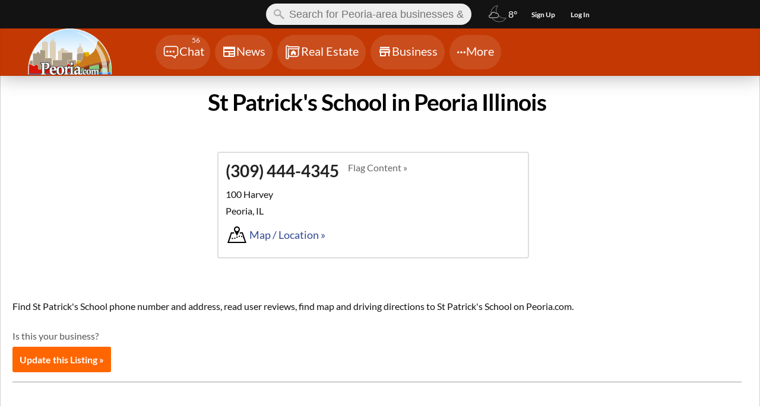

--- FILE ---
content_type: text/html; charset=utf-8
request_url: https://peoria.com/business/business_detail.php?merchant_id=142884
body_size: 72790
content:
<!DOCTYPE html>
<html lang="en">
<head>
    <!-- template:header_generic_v2 -->

    <meta name="viewport" content="width=device-width, initial-scale=1">

    <title>St Patrick's School in Peoria Illinois</title>
    <meta charset="UTF-8">
    <meta name="apple-mobile-web-app-title" content="PDC">
    
    <script type="text/javascript">
// JS Inline: /js/slowcache/jquery_3_7_1.min.js
/*! jQuery v3.7.1 | (c) OpenJS Foundation and other contributors | jquery.org/license */
!function(e,t){"use strict";"object"==typeof module&&"object"==typeof module.exports?module.exports=e.document?t(e,!0):function(e){if(!e.document)throw new Error("jQuery requires a window with a document");return t(e)}:t(e)}("undefined"!=typeof window?window:this,function(ie,e){"use strict";var oe=[],r=Object.getPrototypeOf,ae=oe.slice,g=oe.flat?function(e){return oe.flat.call(e)}:function(e){return oe.concat.apply([],e)},s=oe.push,se=oe.indexOf,n={},i=n.toString,ue=n.hasOwnProperty,o=ue.toString,a=o.call(Object),le={},v=function(e){return"function"==typeof e&&"number"!=typeof e.nodeType&&"function"!=typeof e.item},y=function(e){return null!=e&&e===e.window},C=ie.document,u={type:!0,src:!0,nonce:!0,noModule:!0};function m(e,t,n){var r,i,o=(n=n||C).createElement("script");if(o.text=e,t)for(r in u)(i=t[r]||t.getAttribute&&t.getAttribute(r))&&o.setAttribute(r,i);n.head.appendChild(o).parentNode.removeChild(o)}function x(e){return null==e?e+"":"object"==typeof e||"function"==typeof e?n[i.call(e)]||"object":typeof e}var t="3.7.1",l=/HTML$/i,ce=function(e,t){return new ce.fn.init(e,t)};function c(e){var t=!!e&&"length"in e&&e.length,n=x(e);return!v(e)&&!y(e)&&("array"===n||0===t||"number"==typeof t&&0<t&&t-1 in e)}function fe(e,t){return e.nodeName&&e.nodeName.toLowerCase()===t.toLowerCase()}ce.fn=ce.prototype={jquery:t,constructor:ce,length:0,toArray:function(){return ae.call(this)},get:function(e){return null==e?ae.call(this):e<0?this[e+this.length]:this[e]},pushStack:function(e){var t=ce.merge(this.constructor(),e);return t.prevObject=this,t},each:function(e){return ce.each(this,e)},map:function(n){return this.pushStack(ce.map(this,function(e,t){return n.call(e,t,e)}))},slice:function(){return this.pushStack(ae.apply(this,arguments))},first:function(){return this.eq(0)},last:function(){return this.eq(-1)},even:function(){return this.pushStack(ce.grep(this,function(e,t){return(t+1)%2}))},odd:function(){return this.pushStack(ce.grep(this,function(e,t){return t%2}))},eq:function(e){var t=this.length,n=+e+(e<0?t:0);return this.pushStack(0<=n&&n<t?[this[n]]:[])},end:function(){return this.prevObject||this.constructor()},push:s,sort:oe.sort,splice:oe.splice},ce.extend=ce.fn.extend=function(){var e,t,n,r,i,o,a=arguments[0]||{},s=1,u=arguments.length,l=!1;for("boolean"==typeof a&&(l=a,a=arguments[s]||{},s++),"object"==typeof a||v(a)||(a={}),s===u&&(a=this,s--);s<u;s++)if(null!=(e=arguments[s]))for(t in e)r=e[t],"__proto__"!==t&&a!==r&&(l&&r&&(ce.isPlainObject(r)||(i=Array.isArray(r)))?(n=a[t],o=i&&!Array.isArray(n)?[]:i||ce.isPlainObject(n)?n:{},i=!1,a[t]=ce.extend(l,o,r)):void 0!==r&&(a[t]=r));return a},ce.extend({expando:"jQuery"+(t+Math.random()).replace(/\D/g,""),isReady:!0,error:function(e){throw new Error(e)},noop:function(){},isPlainObject:function(e){var t,n;return!(!e||"[object Object]"!==i.call(e))&&(!(t=r(e))||"function"==typeof(n=ue.call(t,"constructor")&&t.constructor)&&o.call(n)===a)},isEmptyObject:function(e){var t;for(t in e)return!1;return!0},globalEval:function(e,t,n){m(e,{nonce:t&&t.nonce},n)},each:function(e,t){var n,r=0;if(c(e)){for(n=e.length;r<n;r++)if(!1===t.call(e[r],r,e[r]))break}else for(r in e)if(!1===t.call(e[r],r,e[r]))break;return e},text:function(e){var t,n="",r=0,i=e.nodeType;if(!i)while(t=e[r++])n+=ce.text(t);return 1===i||11===i?e.textContent:9===i?e.documentElement.textContent:3===i||4===i?e.nodeValue:n},makeArray:function(e,t){var n=t||[];return null!=e&&(c(Object(e))?ce.merge(n,"string"==typeof e?[e]:e):s.call(n,e)),n},inArray:function(e,t,n){return null==t?-1:se.call(t,e,n)},isXMLDoc:function(e){var t=e&&e.namespaceURI,n=e&&(e.ownerDocument||e).documentElement;return!l.test(t||n&&n.nodeName||"HTML")},merge:function(e,t){for(var n=+t.length,r=0,i=e.length;r<n;r++)e[i++]=t[r];return e.length=i,e},grep:function(e,t,n){for(var r=[],i=0,o=e.length,a=!n;i<o;i++)!t(e[i],i)!==a&&r.push(e[i]);return r},map:function(e,t,n){var r,i,o=0,a=[];if(c(e))for(r=e.length;o<r;o++)null!=(i=t(e[o],o,n))&&a.push(i);else for(o in e)null!=(i=t(e[o],o,n))&&a.push(i);return g(a)},guid:1,support:le}),"function"==typeof Symbol&&(ce.fn[Symbol.iterator]=oe[Symbol.iterator]),ce.each("Boolean Number String Function Array Date RegExp Object Error Symbol".split(" "),function(e,t){n["[object "+t+"]"]=t.toLowerCase()});var pe=oe.pop,de=oe.sort,he=oe.splice,ge="[\\x20\\t\\r\\n\\f]",ve=new RegExp("^"+ge+"+|((?:^|[^\\\\])(?:\\\\.)*)"+ge+"+$","g");ce.contains=function(e,t){var n=t&&t.parentNode;return e===n||!(!n||1!==n.nodeType||!(e.contains?e.contains(n):e.compareDocumentPosition&&16&e.compareDocumentPosition(n)))};var f=/([\0-\x1f\x7f]|^-?\d)|^-$|[^\x80-\uFFFF\w-]/g;function p(e,t){return t?"\0"===e?"\ufffd":e.slice(0,-1)+"\\"+e.charCodeAt(e.length-1).toString(16)+" ":"\\"+e}ce.escapeSelector=function(e){return(e+"").replace(f,p)};var ye=C,me=s;!function(){var e,b,w,o,a,T,r,C,d,i,k=me,S=ce.expando,E=0,n=0,s=W(),c=W(),u=W(),h=W(),l=function(e,t){return e===t&&(a=!0),0},f="checked|selected|async|autofocus|autoplay|controls|defer|disabled|hidden|ismap|loop|multiple|open|readonly|required|scoped",t="(?:\\\\[\\da-fA-F]{1,6}"+ge+"?|\\\\[^\\r\\n\\f]|[\\w-]|[^\0-\\x7f])+",p="\\["+ge+"*("+t+")(?:"+ge+"*([*^$|!~]?=)"+ge+"*(?:'((?:\\\\.|[^\\\\'])*)'|\"((?:\\\\.|[^\\\\\"])*)\"|("+t+"))|)"+ge+"*\\]",g=":("+t+")(?:\\((('((?:\\\\.|[^\\\\'])*)'|\"((?:\\\\.|[^\\\\\"])*)\")|((?:\\\\.|[^\\\\()[\\]]|"+p+")*)|.*)\\)|)",v=new RegExp(ge+"+","g"),y=new RegExp("^"+ge+"*,"+ge+"*"),m=new RegExp("^"+ge+"*([>+~]|"+ge+")"+ge+"*"),x=new RegExp(ge+"|>"),j=new RegExp(g),A=new RegExp("^"+t+"$"),D={ID:new RegExp("^#("+t+")"),CLASS:new RegExp("^\\.("+t+")"),TAG:new RegExp("^("+t+"|[*])"),ATTR:new RegExp("^"+p),PSEUDO:new RegExp("^"+g),CHILD:new RegExp("^:(only|first|last|nth|nth-last)-(child|of-type)(?:\\("+ge+"*(even|odd|(([+-]|)(\\d*)n|)"+ge+"*(?:([+-]|)"+ge+"*(\\d+)|))"+ge+"*\\)|)","i"),bool:new RegExp("^(?:"+f+")$","i"),needsContext:new RegExp("^"+ge+"*[>+~]|:(even|odd|eq|gt|lt|nth|first|last)(?:\\("+ge+"*((?:-\\d)?\\d*)"+ge+"*\\)|)(?=[^-]|$)","i")},N=/^(?:input|select|textarea|button)$/i,q=/^h\d$/i,L=/^(?:#([\w-]+)|(\w+)|\.([\w-]+))$/,H=/[+~]/,O=new RegExp("\\\\[\\da-fA-F]{1,6}"+ge+"?|\\\\([^\\r\\n\\f])","g"),P=function(e,t){var n="0x"+e.slice(1)-65536;return t||(n<0?String.fromCharCode(n+65536):String.fromCharCode(n>>10|55296,1023&n|56320))},M=function(){V()},R=J(function(e){return!0===e.disabled&&fe(e,"fieldset")},{dir:"parentNode",next:"legend"});try{k.apply(oe=ae.call(ye.childNodes),ye.childNodes),oe[ye.childNodes.length].nodeType}catch(e){k={apply:function(e,t){me.apply(e,ae.call(t))},call:function(e){me.apply(e,ae.call(arguments,1))}}}function I(t,e,n,r){var i,o,a,s,u,l,c,f=e&&e.ownerDocument,p=e?e.nodeType:9;if(n=n||[],"string"!=typeof t||!t||1!==p&&9!==p&&11!==p)return n;if(!r&&(V(e),e=e||T,C)){if(11!==p&&(u=L.exec(t)))if(i=u[1]){if(9===p){if(!(a=e.getElementById(i)))return n;if(a.id===i)return k.call(n,a),n}else if(f&&(a=f.getElementById(i))&&I.contains(e,a)&&a.id===i)return k.call(n,a),n}else{if(u[2])return k.apply(n,e.getElementsByTagName(t)),n;if((i=u[3])&&e.getElementsByClassName)return k.apply(n,e.getElementsByClassName(i)),n}if(!(h[t+" "]||d&&d.test(t))){if(c=t,f=e,1===p&&(x.test(t)||m.test(t))){(f=H.test(t)&&U(e.parentNode)||e)==e&&le.scope||((s=e.getAttribute("id"))?s=ce.escapeSelector(s):e.setAttribute("id",s=S)),o=(l=Y(t)).length;while(o--)l[o]=(s?"#"+s:":scope")+" "+Q(l[o]);c=l.join(",")}try{return k.apply(n,f.querySelectorAll(c)),n}catch(e){h(t,!0)}finally{s===S&&e.removeAttribute("id")}}}return re(t.replace(ve,"$1"),e,n,r)}function W(){var r=[];return function e(t,n){return r.push(t+" ")>b.cacheLength&&delete e[r.shift()],e[t+" "]=n}}function F(e){return e[S]=!0,e}function $(e){var t=T.createElement("fieldset");try{return!!e(t)}catch(e){return!1}finally{t.parentNode&&t.parentNode.removeChild(t),t=null}}function B(t){return function(e){return fe(e,"input")&&e.type===t}}function _(t){return function(e){return(fe(e,"input")||fe(e,"button"))&&e.type===t}}function z(t){return function(e){return"form"in e?e.parentNode&&!1===e.disabled?"label"in e?"label"in e.parentNode?e.parentNode.disabled===t:e.disabled===t:e.isDisabled===t||e.isDisabled!==!t&&R(e)===t:e.disabled===t:"label"in e&&e.disabled===t}}function X(a){return F(function(o){return o=+o,F(function(e,t){var n,r=a([],e.length,o),i=r.length;while(i--)e[n=r[i]]&&(e[n]=!(t[n]=e[n]))})})}function U(e){return e&&"undefined"!=typeof e.getElementsByTagName&&e}function V(e){var t,n=e?e.ownerDocument||e:ye;return n!=T&&9===n.nodeType&&n.documentElement&&(r=(T=n).documentElement,C=!ce.isXMLDoc(T),i=r.matches||r.webkitMatchesSelector||r.msMatchesSelector,r.msMatchesSelector&&ye!=T&&(t=T.defaultView)&&t.top!==t&&t.addEventListener("unload",M),le.getById=$(function(e){return r.appendChild(e).id=ce.expando,!T.getElementsByName||!T.getElementsByName(ce.expando).length}),le.disconnectedMatch=$(function(e){return i.call(e,"*")}),le.scope=$(function(){return T.querySelectorAll(":scope")}),le.cssHas=$(function(){try{return T.querySelector(":has(*,:jqfake)"),!1}catch(e){return!0}}),le.getById?(b.filter.ID=function(e){var t=e.replace(O,P);return function(e){return e.getAttribute("id")===t}},b.find.ID=function(e,t){if("undefined"!=typeof t.getElementById&&C){var n=t.getElementById(e);return n?[n]:[]}}):(b.filter.ID=function(e){var n=e.replace(O,P);return function(e){var t="undefined"!=typeof e.getAttributeNode&&e.getAttributeNode("id");return t&&t.value===n}},b.find.ID=function(e,t){if("undefined"!=typeof t.getElementById&&C){var n,r,i,o=t.getElementById(e);if(o){if((n=o.getAttributeNode("id"))&&n.value===e)return[o];i=t.getElementsByName(e),r=0;while(o=i[r++])if((n=o.getAttributeNode("id"))&&n.value===e)return[o]}return[]}}),b.find.TAG=function(e,t){return"undefined"!=typeof t.getElementsByTagName?t.getElementsByTagName(e):t.querySelectorAll(e)},b.find.CLASS=function(e,t){if("undefined"!=typeof t.getElementsByClassName&&C)return t.getElementsByClassName(e)},d=[],$(function(e){var t;r.appendChild(e).innerHTML="<a id='"+S+"' href='' disabled='disabled'></a><select id='"+S+"-\r\\' disabled='disabled'><option selected=''></option></select>",e.querySelectorAll("[selected]").length||d.push("\\["+ge+"*(?:value|"+f+")"),e.querySelectorAll("[id~="+S+"-]").length||d.push("~="),e.querySelectorAll("a#"+S+"+*").length||d.push(".#.+[+~]"),e.querySelectorAll(":checked").length||d.push(":checked"),(t=T.createElement("input")).setAttribute("type","hidden"),e.appendChild(t).setAttribute("name","D"),r.appendChild(e).disabled=!0,2!==e.querySelectorAll(":disabled").length&&d.push(":enabled",":disabled"),(t=T.createElement("input")).setAttribute("name",""),e.appendChild(t),e.querySelectorAll("[name='']").length||d.push("\\["+ge+"*name"+ge+"*="+ge+"*(?:''|\"\")")}),le.cssHas||d.push(":has"),d=d.length&&new RegExp(d.join("|")),l=function(e,t){if(e===t)return a=!0,0;var n=!e.compareDocumentPosition-!t.compareDocumentPosition;return n||(1&(n=(e.ownerDocument||e)==(t.ownerDocument||t)?e.compareDocumentPosition(t):1)||!le.sortDetached&&t.compareDocumentPosition(e)===n?e===T||e.ownerDocument==ye&&I.contains(ye,e)?-1:t===T||t.ownerDocument==ye&&I.contains(ye,t)?1:o?se.call(o,e)-se.call(o,t):0:4&n?-1:1)}),T}for(e in I.matches=function(e,t){return I(e,null,null,t)},I.matchesSelector=function(e,t){if(V(e),C&&!h[t+" "]&&(!d||!d.test(t)))try{var n=i.call(e,t);if(n||le.disconnectedMatch||e.document&&11!==e.document.nodeType)return n}catch(e){h(t,!0)}return 0<I(t,T,null,[e]).length},I.contains=function(e,t){return(e.ownerDocument||e)!=T&&V(e),ce.contains(e,t)},I.attr=function(e,t){(e.ownerDocument||e)!=T&&V(e);var n=b.attrHandle[t.toLowerCase()],r=n&&ue.call(b.attrHandle,t.toLowerCase())?n(e,t,!C):void 0;return void 0!==r?r:e.getAttribute(t)},I.error=function(e){throw new Error("Syntax error, unrecognized expression: "+e)},ce.uniqueSort=function(e){var t,n=[],r=0,i=0;if(a=!le.sortStable,o=!le.sortStable&&ae.call(e,0),de.call(e,l),a){while(t=e[i++])t===e[i]&&(r=n.push(i));while(r--)he.call(e,n[r],1)}return o=null,e},ce.fn.uniqueSort=function(){return this.pushStack(ce.uniqueSort(ae.apply(this)))},(b=ce.expr={cacheLength:50,createPseudo:F,match:D,attrHandle:{},find:{},relative:{">":{dir:"parentNode",first:!0}," ":{dir:"parentNode"},"+":{dir:"previousSibling",first:!0},"~":{dir:"previousSibling"}},preFilter:{ATTR:function(e){return e[1]=e[1].replace(O,P),e[3]=(e[3]||e[4]||e[5]||"").replace(O,P),"~="===e[2]&&(e[3]=" "+e[3]+" "),e.slice(0,4)},CHILD:function(e){return e[1]=e[1].toLowerCase(),"nth"===e[1].slice(0,3)?(e[3]||I.error(e[0]),e[4]=+(e[4]?e[5]+(e[6]||1):2*("even"===e[3]||"odd"===e[3])),e[5]=+(e[7]+e[8]||"odd"===e[3])):e[3]&&I.error(e[0]),e},PSEUDO:function(e){var t,n=!e[6]&&e[2];return D.CHILD.test(e[0])?null:(e[3]?e[2]=e[4]||e[5]||"":n&&j.test(n)&&(t=Y(n,!0))&&(t=n.indexOf(")",n.length-t)-n.length)&&(e[0]=e[0].slice(0,t),e[2]=n.slice(0,t)),e.slice(0,3))}},filter:{TAG:function(e){var t=e.replace(O,P).toLowerCase();return"*"===e?function(){return!0}:function(e){return fe(e,t)}},CLASS:function(e){var t=s[e+" "];return t||(t=new RegExp("(^|"+ge+")"+e+"("+ge+"|$)"))&&s(e,function(e){return t.test("string"==typeof e.className&&e.className||"undefined"!=typeof e.getAttribute&&e.getAttribute("class")||"")})},ATTR:function(n,r,i){return function(e){var t=I.attr(e,n);return null==t?"!="===r:!r||(t+="","="===r?t===i:"!="===r?t!==i:"^="===r?i&&0===t.indexOf(i):"*="===r?i&&-1<t.indexOf(i):"$="===r?i&&t.slice(-i.length)===i:"~="===r?-1<(" "+t.replace(v," ")+" ").indexOf(i):"|="===r&&(t===i||t.slice(0,i.length+1)===i+"-"))}},CHILD:function(d,e,t,h,g){var v="nth"!==d.slice(0,3),y="last"!==d.slice(-4),m="of-type"===e;return 1===h&&0===g?function(e){return!!e.parentNode}:function(e,t,n){var r,i,o,a,s,u=v!==y?"nextSibling":"previousSibling",l=e.parentNode,c=m&&e.nodeName.toLowerCase(),f=!n&&!m,p=!1;if(l){if(v){while(u){o=e;while(o=o[u])if(m?fe(o,c):1===o.nodeType)return!1;s=u="only"===d&&!s&&"nextSibling"}return!0}if(s=[y?l.firstChild:l.lastChild],y&&f){p=(a=(r=(i=l[S]||(l[S]={}))[d]||[])[0]===E&&r[1])&&r[2],o=a&&l.childNodes[a];while(o=++a&&o&&o[u]||(p=a=0)||s.pop())if(1===o.nodeType&&++p&&o===e){i[d]=[E,a,p];break}}else if(f&&(p=a=(r=(i=e[S]||(e[S]={}))[d]||[])[0]===E&&r[1]),!1===p)while(o=++a&&o&&o[u]||(p=a=0)||s.pop())if((m?fe(o,c):1===o.nodeType)&&++p&&(f&&((i=o[S]||(o[S]={}))[d]=[E,p]),o===e))break;return(p-=g)===h||p%h==0&&0<=p/h}}},PSEUDO:function(e,o){var t,a=b.pseudos[e]||b.setFilters[e.toLowerCase()]||I.error("unsupported pseudo: "+e);return a[S]?a(o):1<a.length?(t=[e,e,"",o],b.setFilters.hasOwnProperty(e.toLowerCase())?F(function(e,t){var n,r=a(e,o),i=r.length;while(i--)e[n=se.call(e,r[i])]=!(t[n]=r[i])}):function(e){return a(e,0,t)}):a}},pseudos:{not:F(function(e){var r=[],i=[],s=ne(e.replace(ve,"$1"));return s[S]?F(function(e,t,n,r){var i,o=s(e,null,r,[]),a=e.length;while(a--)(i=o[a])&&(e[a]=!(t[a]=i))}):function(e,t,n){return r[0]=e,s(r,null,n,i),r[0]=null,!i.pop()}}),has:F(function(t){return function(e){return 0<I(t,e).length}}),contains:F(function(t){return t=t.replace(O,P),function(e){return-1<(e.textContent||ce.text(e)).indexOf(t)}}),lang:F(function(n){return A.test(n||"")||I.error("unsupported lang: "+n),n=n.replace(O,P).toLowerCase(),function(e){var t;do{if(t=C?e.lang:e.getAttribute("xml:lang")||e.getAttribute("lang"))return(t=t.toLowerCase())===n||0===t.indexOf(n+"-")}while((e=e.parentNode)&&1===e.nodeType);return!1}}),target:function(e){var t=ie.location&&ie.location.hash;return t&&t.slice(1)===e.id},root:function(e){return e===r},focus:function(e){return e===function(){try{return T.activeElement}catch(e){}}()&&T.hasFocus()&&!!(e.type||e.href||~e.tabIndex)},enabled:z(!1),disabled:z(!0),checked:function(e){return fe(e,"input")&&!!e.checked||fe(e,"option")&&!!e.selected},selected:function(e){return e.parentNode&&e.parentNode.selectedIndex,!0===e.selected},empty:function(e){for(e=e.firstChild;e;e=e.nextSibling)if(e.nodeType<6)return!1;return!0},parent:function(e){return!b.pseudos.empty(e)},header:function(e){return q.test(e.nodeName)},input:function(e){return N.test(e.nodeName)},button:function(e){return fe(e,"input")&&"button"===e.type||fe(e,"button")},text:function(e){var t;return fe(e,"input")&&"text"===e.type&&(null==(t=e.getAttribute("type"))||"text"===t.toLowerCase())},first:X(function(){return[0]}),last:X(function(e,t){return[t-1]}),eq:X(function(e,t,n){return[n<0?n+t:n]}),even:X(function(e,t){for(var n=0;n<t;n+=2)e.push(n);return e}),odd:X(function(e,t){for(var n=1;n<t;n+=2)e.push(n);return e}),lt:X(function(e,t,n){var r;for(r=n<0?n+t:t<n?t:n;0<=--r;)e.push(r);return e}),gt:X(function(e,t,n){for(var r=n<0?n+t:n;++r<t;)e.push(r);return e})}}).pseudos.nth=b.pseudos.eq,{radio:!0,checkbox:!0,file:!0,password:!0,image:!0})b.pseudos[e]=B(e);for(e in{submit:!0,reset:!0})b.pseudos[e]=_(e);function G(){}function Y(e,t){var n,r,i,o,a,s,u,l=c[e+" "];if(l)return t?0:l.slice(0);a=e,s=[],u=b.preFilter;while(a){for(o in n&&!(r=y.exec(a))||(r&&(a=a.slice(r[0].length)||a),s.push(i=[])),n=!1,(r=m.exec(a))&&(n=r.shift(),i.push({value:n,type:r[0].replace(ve," ")}),a=a.slice(n.length)),b.filter)!(r=D[o].exec(a))||u[o]&&!(r=u[o](r))||(n=r.shift(),i.push({value:n,type:o,matches:r}),a=a.slice(n.length));if(!n)break}return t?a.length:a?I.error(e):c(e,s).slice(0)}function Q(e){for(var t=0,n=e.length,r="";t<n;t++)r+=e[t].value;return r}function J(a,e,t){var s=e.dir,u=e.next,l=u||s,c=t&&"parentNode"===l,f=n++;return e.first?function(e,t,n){while(e=e[s])if(1===e.nodeType||c)return a(e,t,n);return!1}:function(e,t,n){var r,i,o=[E,f];if(n){while(e=e[s])if((1===e.nodeType||c)&&a(e,t,n))return!0}else while(e=e[s])if(1===e.nodeType||c)if(i=e[S]||(e[S]={}),u&&fe(e,u))e=e[s]||e;else{if((r=i[l])&&r[0]===E&&r[1]===f)return o[2]=r[2];if((i[l]=o)[2]=a(e,t,n))return!0}return!1}}function K(i){return 1<i.length?function(e,t,n){var r=i.length;while(r--)if(!i[r](e,t,n))return!1;return!0}:i[0]}function Z(e,t,n,r,i){for(var o,a=[],s=0,u=e.length,l=null!=t;s<u;s++)(o=e[s])&&(n&&!n(o,r,i)||(a.push(o),l&&t.push(s)));return a}function ee(d,h,g,v,y,e){return v&&!v[S]&&(v=ee(v)),y&&!y[S]&&(y=ee(y,e)),F(function(e,t,n,r){var i,o,a,s,u=[],l=[],c=t.length,f=e||function(e,t,n){for(var r=0,i=t.length;r<i;r++)I(e,t[r],n);return n}(h||"*",n.nodeType?[n]:n,[]),p=!d||!e&&h?f:Z(f,u,d,n,r);if(g?g(p,s=y||(e?d:c||v)?[]:t,n,r):s=p,v){i=Z(s,l),v(i,[],n,r),o=i.length;while(o--)(a=i[o])&&(s[l[o]]=!(p[l[o]]=a))}if(e){if(y||d){if(y){i=[],o=s.length;while(o--)(a=s[o])&&i.push(p[o]=a);y(null,s=[],i,r)}o=s.length;while(o--)(a=s[o])&&-1<(i=y?se.call(e,a):u[o])&&(e[i]=!(t[i]=a))}}else s=Z(s===t?s.splice(c,s.length):s),y?y(null,t,s,r):k.apply(t,s)})}function te(e){for(var i,t,n,r=e.length,o=b.relative[e[0].type],a=o||b.relative[" "],s=o?1:0,u=J(function(e){return e===i},a,!0),l=J(function(e){return-1<se.call(i,e)},a,!0),c=[function(e,t,n){var r=!o&&(n||t!=w)||((i=t).nodeType?u(e,t,n):l(e,t,n));return i=null,r}];s<r;s++)if(t=b.relative[e[s].type])c=[J(K(c),t)];else{if((t=b.filter[e[s].type].apply(null,e[s].matches))[S]){for(n=++s;n<r;n++)if(b.relative[e[n].type])break;return ee(1<s&&K(c),1<s&&Q(e.slice(0,s-1).concat({value:" "===e[s-2].type?"*":""})).replace(ve,"$1"),t,s<n&&te(e.slice(s,n)),n<r&&te(e=e.slice(n)),n<r&&Q(e))}c.push(t)}return K(c)}function ne(e,t){var n,v,y,m,x,r,i=[],o=[],a=u[e+" "];if(!a){t||(t=Y(e)),n=t.length;while(n--)(a=te(t[n]))[S]?i.push(a):o.push(a);(a=u(e,(v=o,m=0<(y=i).length,x=0<v.length,r=function(e,t,n,r,i){var o,a,s,u=0,l="0",c=e&&[],f=[],p=w,d=e||x&&b.find.TAG("*",i),h=E+=null==p?1:Math.random()||.1,g=d.length;for(i&&(w=t==T||t||i);l!==g&&null!=(o=d[l]);l++){if(x&&o){a=0,t||o.ownerDocument==T||(V(o),n=!C);while(s=v[a++])if(s(o,t||T,n)){k.call(r,o);break}i&&(E=h)}m&&((o=!s&&o)&&u--,e&&c.push(o))}if(u+=l,m&&l!==u){a=0;while(s=y[a++])s(c,f,t,n);if(e){if(0<u)while(l--)c[l]||f[l]||(f[l]=pe.call(r));f=Z(f)}k.apply(r,f),i&&!e&&0<f.length&&1<u+y.length&&ce.uniqueSort(r)}return i&&(E=h,w=p),c},m?F(r):r))).selector=e}return a}function re(e,t,n,r){var i,o,a,s,u,l="function"==typeof e&&e,c=!r&&Y(e=l.selector||e);if(n=n||[],1===c.length){if(2<(o=c[0]=c[0].slice(0)).length&&"ID"===(a=o[0]).type&&9===t.nodeType&&C&&b.relative[o[1].type]){if(!(t=(b.find.ID(a.matches[0].replace(O,P),t)||[])[0]))return n;l&&(t=t.parentNode),e=e.slice(o.shift().value.length)}i=D.needsContext.test(e)?0:o.length;while(i--){if(a=o[i],b.relative[s=a.type])break;if((u=b.find[s])&&(r=u(a.matches[0].replace(O,P),H.test(o[0].type)&&U(t.parentNode)||t))){if(o.splice(i,1),!(e=r.length&&Q(o)))return k.apply(n,r),n;break}}}return(l||ne(e,c))(r,t,!C,n,!t||H.test(e)&&U(t.parentNode)||t),n}G.prototype=b.filters=b.pseudos,b.setFilters=new G,le.sortStable=S.split("").sort(l).join("")===S,V(),le.sortDetached=$(function(e){return 1&e.compareDocumentPosition(T.createElement("fieldset"))}),ce.find=I,ce.expr[":"]=ce.expr.pseudos,ce.unique=ce.uniqueSort,I.compile=ne,I.select=re,I.setDocument=V,I.tokenize=Y,I.escape=ce.escapeSelector,I.getText=ce.text,I.isXML=ce.isXMLDoc,I.selectors=ce.expr,I.support=ce.support,I.uniqueSort=ce.uniqueSort}();var d=function(e,t,n){var r=[],i=void 0!==n;while((e=e[t])&&9!==e.nodeType)if(1===e.nodeType){if(i&&ce(e).is(n))break;r.push(e)}return r},h=function(e,t){for(var n=[];e;e=e.nextSibling)1===e.nodeType&&e!==t&&n.push(e);return n},b=ce.expr.match.needsContext,w=/^<([a-z][^\/\0>:\x20\t\r\n\f]*)[\x20\t\r\n\f]*\/?>(?:<\/\1>|)$/i;function T(e,n,r){return v(n)?ce.grep(e,function(e,t){return!!n.call(e,t,e)!==r}):n.nodeType?ce.grep(e,function(e){return e===n!==r}):"string"!=typeof n?ce.grep(e,function(e){return-1<se.call(n,e)!==r}):ce.filter(n,e,r)}ce.filter=function(e,t,n){var r=t[0];return n&&(e=":not("+e+")"),1===t.length&&1===r.nodeType?ce.find.matchesSelector(r,e)?[r]:[]:ce.find.matches(e,ce.grep(t,function(e){return 1===e.nodeType}))},ce.fn.extend({find:function(e){var t,n,r=this.length,i=this;if("string"!=typeof e)return this.pushStack(ce(e).filter(function(){for(t=0;t<r;t++)if(ce.contains(i[t],this))return!0}));for(n=this.pushStack([]),t=0;t<r;t++)ce.find(e,i[t],n);return 1<r?ce.uniqueSort(n):n},filter:function(e){return this.pushStack(T(this,e||[],!1))},not:function(e){return this.pushStack(T(this,e||[],!0))},is:function(e){return!!T(this,"string"==typeof e&&b.test(e)?ce(e):e||[],!1).length}});var k,S=/^(?:\s*(<[\w\W]+>)[^>]*|#([\w-]+))$/;(ce.fn.init=function(e,t,n){var r,i;if(!e)return this;if(n=n||k,"string"==typeof e){if(!(r="<"===e[0]&&">"===e[e.length-1]&&3<=e.length?[null,e,null]:S.exec(e))||!r[1]&&t)return!t||t.jquery?(t||n).find(e):this.constructor(t).find(e);if(r[1]){if(t=t instanceof ce?t[0]:t,ce.merge(this,ce.parseHTML(r[1],t&&t.nodeType?t.ownerDocument||t:C,!0)),w.test(r[1])&&ce.isPlainObject(t))for(r in t)v(this[r])?this[r](t[r]):this.attr(r,t[r]);return this}return(i=C.getElementById(r[2]))&&(this[0]=i,this.length=1),this}return e.nodeType?(this[0]=e,this.length=1,this):v(e)?void 0!==n.ready?n.ready(e):e(ce):ce.makeArray(e,this)}).prototype=ce.fn,k=ce(C);var E=/^(?:parents|prev(?:Until|All))/,j={children:!0,contents:!0,next:!0,prev:!0};function A(e,t){while((e=e[t])&&1!==e.nodeType);return e}ce.fn.extend({has:function(e){var t=ce(e,this),n=t.length;return this.filter(function(){for(var e=0;e<n;e++)if(ce.contains(this,t[e]))return!0})},closest:function(e,t){var n,r=0,i=this.length,o=[],a="string"!=typeof e&&ce(e);if(!b.test(e))for(;r<i;r++)for(n=this[r];n&&n!==t;n=n.parentNode)if(n.nodeType<11&&(a?-1<a.index(n):1===n.nodeType&&ce.find.matchesSelector(n,e))){o.push(n);break}return this.pushStack(1<o.length?ce.uniqueSort(o):o)},index:function(e){return e?"string"==typeof e?se.call(ce(e),this[0]):se.call(this,e.jquery?e[0]:e):this[0]&&this[0].parentNode?this.first().prevAll().length:-1},add:function(e,t){return this.pushStack(ce.uniqueSort(ce.merge(this.get(),ce(e,t))))},addBack:function(e){return this.add(null==e?this.prevObject:this.prevObject.filter(e))}}),ce.each({parent:function(e){var t=e.parentNode;return t&&11!==t.nodeType?t:null},parents:function(e){return d(e,"parentNode")},parentsUntil:function(e,t,n){return d(e,"parentNode",n)},next:function(e){return A(e,"nextSibling")},prev:function(e){return A(e,"previousSibling")},nextAll:function(e){return d(e,"nextSibling")},prevAll:function(e){return d(e,"previousSibling")},nextUntil:function(e,t,n){return d(e,"nextSibling",n)},prevUntil:function(e,t,n){return d(e,"previousSibling",n)},siblings:function(e){return h((e.parentNode||{}).firstChild,e)},children:function(e){return h(e.firstChild)},contents:function(e){return null!=e.contentDocument&&r(e.contentDocument)?e.contentDocument:(fe(e,"template")&&(e=e.content||e),ce.merge([],e.childNodes))}},function(r,i){ce.fn[r]=function(e,t){var n=ce.map(this,i,e);return"Until"!==r.slice(-5)&&(t=e),t&&"string"==typeof t&&(n=ce.filter(t,n)),1<this.length&&(j[r]||ce.uniqueSort(n),E.test(r)&&n.reverse()),this.pushStack(n)}});var D=/[^\x20\t\r\n\f]+/g;function N(e){return e}function q(e){throw e}function L(e,t,n,r){var i;try{e&&v(i=e.promise)?i.call(e).done(t).fail(n):e&&v(i=e.then)?i.call(e,t,n):t.apply(void 0,[e].slice(r))}catch(e){n.apply(void 0,[e])}}ce.Callbacks=function(r){var e,n;r="string"==typeof r?(e=r,n={},ce.each(e.match(D)||[],function(e,t){n[t]=!0}),n):ce.extend({},r);var i,t,o,a,s=[],u=[],l=-1,c=function(){for(a=a||r.once,o=i=!0;u.length;l=-1){t=u.shift();while(++l<s.length)!1===s[l].apply(t[0],t[1])&&r.stopOnFalse&&(l=s.length,t=!1)}r.memory||(t=!1),i=!1,a&&(s=t?[]:"")},f={add:function(){return s&&(t&&!i&&(l=s.length-1,u.push(t)),function n(e){ce.each(e,function(e,t){v(t)?r.unique&&f.has(t)||s.push(t):t&&t.length&&"string"!==x(t)&&n(t)})}(arguments),t&&!i&&c()),this},remove:function(){return ce.each(arguments,function(e,t){var n;while(-1<(n=ce.inArray(t,s,n)))s.splice(n,1),n<=l&&l--}),this},has:function(e){return e?-1<ce.inArray(e,s):0<s.length},empty:function(){return s&&(s=[]),this},disable:function(){return a=u=[],s=t="",this},disabled:function(){return!s},lock:function(){return a=u=[],t||i||(s=t=""),this},locked:function(){return!!a},fireWith:function(e,t){return a||(t=[e,(t=t||[]).slice?t.slice():t],u.push(t),i||c()),this},fire:function(){return f.fireWith(this,arguments),this},fired:function(){return!!o}};return f},ce.extend({Deferred:function(e){var o=[["notify","progress",ce.Callbacks("memory"),ce.Callbacks("memory"),2],["resolve","done",ce.Callbacks("once memory"),ce.Callbacks("once memory"),0,"resolved"],["reject","fail",ce.Callbacks("once memory"),ce.Callbacks("once memory"),1,"rejected"]],i="pending",a={state:function(){return i},always:function(){return s.done(arguments).fail(arguments),this},"catch":function(e){return a.then(null,e)},pipe:function(){var i=arguments;return ce.Deferred(function(r){ce.each(o,function(e,t){var n=v(i[t[4]])&&i[t[4]];s[t[1]](function(){var e=n&&n.apply(this,arguments);e&&v(e.promise)?e.promise().progress(r.notify).done(r.resolve).fail(r.reject):r[t[0]+"With"](this,n?[e]:arguments)})}),i=null}).promise()},then:function(t,n,r){var u=0;function l(i,o,a,s){return function(){var n=this,r=arguments,e=function(){var e,t;if(!(i<u)){if((e=a.apply(n,r))===o.promise())throw new TypeError("Thenable self-resolution");t=e&&("object"==typeof e||"function"==typeof e)&&e.then,v(t)?s?t.call(e,l(u,o,N,s),l(u,o,q,s)):(u++,t.call(e,l(u,o,N,s),l(u,o,q,s),l(u,o,N,o.notifyWith))):(a!==N&&(n=void 0,r=[e]),(s||o.resolveWith)(n,r))}},t=s?e:function(){try{e()}catch(e){ce.Deferred.exceptionHook&&ce.Deferred.exceptionHook(e,t.error),u<=i+1&&(a!==q&&(n=void 0,r=[e]),o.rejectWith(n,r))}};i?t():(ce.Deferred.getErrorHook?t.error=ce.Deferred.getErrorHook():ce.Deferred.getStackHook&&(t.error=ce.Deferred.getStackHook()),ie.setTimeout(t))}}return ce.Deferred(function(e){o[0][3].add(l(0,e,v(r)?r:N,e.notifyWith)),o[1][3].add(l(0,e,v(t)?t:N)),o[2][3].add(l(0,e,v(n)?n:q))}).promise()},promise:function(e){return null!=e?ce.extend(e,a):a}},s={};return ce.each(o,function(e,t){var n=t[2],r=t[5];a[t[1]]=n.add,r&&n.add(function(){i=r},o[3-e][2].disable,o[3-e][3].disable,o[0][2].lock,o[0][3].lock),n.add(t[3].fire),s[t[0]]=function(){return s[t[0]+"With"](this===s?void 0:this,arguments),this},s[t[0]+"With"]=n.fireWith}),a.promise(s),e&&e.call(s,s),s},when:function(e){var n=arguments.length,t=n,r=Array(t),i=ae.call(arguments),o=ce.Deferred(),a=function(t){return function(e){r[t]=this,i[t]=1<arguments.length?ae.call(arguments):e,--n||o.resolveWith(r,i)}};if(n<=1&&(L(e,o.done(a(t)).resolve,o.reject,!n),"pending"===o.state()||v(i[t]&&i[t].then)))return o.then();while(t--)L(i[t],a(t),o.reject);return o.promise()}});var H=/^(Eval|Internal|Range|Reference|Syntax|Type|URI)Error$/;ce.Deferred.exceptionHook=function(e,t){ie.console&&ie.console.warn&&e&&H.test(e.name)&&ie.console.warn("jQuery.Deferred exception: "+e.message,e.stack,t)},ce.readyException=function(e){ie.setTimeout(function(){throw e})};var O=ce.Deferred();function P(){C.removeEventListener("DOMContentLoaded",P),ie.removeEventListener("load",P),ce.ready()}ce.fn.ready=function(e){return O.then(e)["catch"](function(e){ce.readyException(e)}),this},ce.extend({isReady:!1,readyWait:1,ready:function(e){(!0===e?--ce.readyWait:ce.isReady)||(ce.isReady=!0)!==e&&0<--ce.readyWait||O.resolveWith(C,[ce])}}),ce.ready.then=O.then,"complete"===C.readyState||"loading"!==C.readyState&&!C.documentElement.doScroll?ie.setTimeout(ce.ready):(C.addEventListener("DOMContentLoaded",P),ie.addEventListener("load",P));var M=function(e,t,n,r,i,o,a){var s=0,u=e.length,l=null==n;if("object"===x(n))for(s in i=!0,n)M(e,t,s,n[s],!0,o,a);else if(void 0!==r&&(i=!0,v(r)||(a=!0),l&&(a?(t.call(e,r),t=null):(l=t,t=function(e,t,n){return l.call(ce(e),n)})),t))for(;s<u;s++)t(e[s],n,a?r:r.call(e[s],s,t(e[s],n)));return i?e:l?t.call(e):u?t(e[0],n):o},R=/^-ms-/,I=/-([a-z])/g;function W(e,t){return t.toUpperCase()}function F(e){return e.replace(R,"ms-").replace(I,W)}var $=function(e){return 1===e.nodeType||9===e.nodeType||!+e.nodeType};function B(){this.expando=ce.expando+B.uid++}B.uid=1,B.prototype={cache:function(e){var t=e[this.expando];return t||(t={},$(e)&&(e.nodeType?e[this.expando]=t:Object.defineProperty(e,this.expando,{value:t,configurable:!0}))),t},set:function(e,t,n){var r,i=this.cache(e);if("string"==typeof t)i[F(t)]=n;else for(r in t)i[F(r)]=t[r];return i},get:function(e,t){return void 0===t?this.cache(e):e[this.expando]&&e[this.expando][F(t)]},access:function(e,t,n){return void 0===t||t&&"string"==typeof t&&void 0===n?this.get(e,t):(this.set(e,t,n),void 0!==n?n:t)},remove:function(e,t){var n,r=e[this.expando];if(void 0!==r){if(void 0!==t){n=(t=Array.isArray(t)?t.map(F):(t=F(t))in r?[t]:t.match(D)||[]).length;while(n--)delete r[t[n]]}(void 0===t||ce.isEmptyObject(r))&&(e.nodeType?e[this.expando]=void 0:delete e[this.expando])}},hasData:function(e){var t=e[this.expando];return void 0!==t&&!ce.isEmptyObject(t)}};var _=new B,z=new B,X=/^(?:\{[\w\W]*\}|\[[\w\W]*\])$/,U=/[A-Z]/g;function V(e,t,n){var r,i;if(void 0===n&&1===e.nodeType)if(r="data-"+t.replace(U,"-$&").toLowerCase(),"string"==typeof(n=e.getAttribute(r))){try{n="true"===(i=n)||"false"!==i&&("null"===i?null:i===+i+""?+i:X.test(i)?JSON.parse(i):i)}catch(e){}z.set(e,t,n)}else n=void 0;return n}ce.extend({hasData:function(e){return z.hasData(e)||_.hasData(e)},data:function(e,t,n){return z.access(e,t,n)},removeData:function(e,t){z.remove(e,t)},_data:function(e,t,n){return _.access(e,t,n)},_removeData:function(e,t){_.remove(e,t)}}),ce.fn.extend({data:function(n,e){var t,r,i,o=this[0],a=o&&o.attributes;if(void 0===n){if(this.length&&(i=z.get(o),1===o.nodeType&&!_.get(o,"hasDataAttrs"))){t=a.length;while(t--)a[t]&&0===(r=a[t].name).indexOf("data-")&&(r=F(r.slice(5)),V(o,r,i[r]));_.set(o,"hasDataAttrs",!0)}return i}return"object"==typeof n?this.each(function(){z.set(this,n)}):M(this,function(e){var t;if(o&&void 0===e)return void 0!==(t=z.get(o,n))?t:void 0!==(t=V(o,n))?t:void 0;this.each(function(){z.set(this,n,e)})},null,e,1<arguments.length,null,!0)},removeData:function(e){return this.each(function(){z.remove(this,e)})}}),ce.extend({queue:function(e,t,n){var r;if(e)return t=(t||"fx")+"queue",r=_.get(e,t),n&&(!r||Array.isArray(n)?r=_.access(e,t,ce.makeArray(n)):r.push(n)),r||[]},dequeue:function(e,t){t=t||"fx";var n=ce.queue(e,t),r=n.length,i=n.shift(),o=ce._queueHooks(e,t);"inprogress"===i&&(i=n.shift(),r--),i&&("fx"===t&&n.unshift("inprogress"),delete o.stop,i.call(e,function(){ce.dequeue(e,t)},o)),!r&&o&&o.empty.fire()},_queueHooks:function(e,t){var n=t+"queueHooks";return _.get(e,n)||_.access(e,n,{empty:ce.Callbacks("once memory").add(function(){_.remove(e,[t+"queue",n])})})}}),ce.fn.extend({queue:function(t,n){var e=2;return"string"!=typeof t&&(n=t,t="fx",e--),arguments.length<e?ce.queue(this[0],t):void 0===n?this:this.each(function(){var e=ce.queue(this,t,n);ce._queueHooks(this,t),"fx"===t&&"inprogress"!==e[0]&&ce.dequeue(this,t)})},dequeue:function(e){return this.each(function(){ce.dequeue(this,e)})},clearQueue:function(e){return this.queue(e||"fx",[])},promise:function(e,t){var n,r=1,i=ce.Deferred(),o=this,a=this.length,s=function(){--r||i.resolveWith(o,[o])};"string"!=typeof e&&(t=e,e=void 0),e=e||"fx";while(a--)(n=_.get(o[a],e+"queueHooks"))&&n.empty&&(r++,n.empty.add(s));return s(),i.promise(t)}});var G=/[+-]?(?:\d*\.|)\d+(?:[eE][+-]?\d+|)/.source,Y=new RegExp("^(?:([+-])=|)("+G+")([a-z%]*)$","i"),Q=["Top","Right","Bottom","Left"],J=C.documentElement,K=function(e){return ce.contains(e.ownerDocument,e)},Z={composed:!0};J.getRootNode&&(K=function(e){return ce.contains(e.ownerDocument,e)||e.getRootNode(Z)===e.ownerDocument});var ee=function(e,t){return"none"===(e=t||e).style.display||""===e.style.display&&K(e)&&"none"===ce.css(e,"display")};function te(e,t,n,r){var i,o,a=20,s=r?function(){return r.cur()}:function(){return ce.css(e,t,"")},u=s(),l=n&&n[3]||(ce.cssNumber[t]?"":"px"),c=e.nodeType&&(ce.cssNumber[t]||"px"!==l&&+u)&&Y.exec(ce.css(e,t));if(c&&c[3]!==l){u/=2,l=l||c[3],c=+u||1;while(a--)ce.style(e,t,c+l),(1-o)*(1-(o=s()/u||.5))<=0&&(a=0),c/=o;c*=2,ce.style(e,t,c+l),n=n||[]}return n&&(c=+c||+u||0,i=n[1]?c+(n[1]+1)*n[2]:+n[2],r&&(r.unit=l,r.start=c,r.end=i)),i}var ne={};function re(e,t){for(var n,r,i,o,a,s,u,l=[],c=0,f=e.length;c<f;c++)(r=e[c]).style&&(n=r.style.display,t?("none"===n&&(l[c]=_.get(r,"display")||null,l[c]||(r.style.display="")),""===r.style.display&&ee(r)&&(l[c]=(u=a=o=void 0,a=(i=r).ownerDocument,s=i.nodeName,(u=ne[s])||(o=a.body.appendChild(a.createElement(s)),u=ce.css(o,"display"),o.parentNode.removeChild(o),"none"===u&&(u="block"),ne[s]=u)))):"none"!==n&&(l[c]="none",_.set(r,"display",n)));for(c=0;c<f;c++)null!=l[c]&&(e[c].style.display=l[c]);return e}ce.fn.extend({show:function(){return re(this,!0)},hide:function(){return re(this)},toggle:function(e){return"boolean"==typeof e?e?this.show():this.hide():this.each(function(){ee(this)?ce(this).show():ce(this).hide()})}});var xe,be,we=/^(?:checkbox|radio)$/i,Te=/<([a-z][^\/\0>\x20\t\r\n\f]*)/i,Ce=/^$|^module$|\/(?:java|ecma)script/i;xe=C.createDocumentFragment().appendChild(C.createElement("div")),(be=C.createElement("input")).setAttribute("type","radio"),be.setAttribute("checked","checked"),be.setAttribute("name","t"),xe.appendChild(be),le.checkClone=xe.cloneNode(!0).cloneNode(!0).lastChild.checked,xe.innerHTML="<textarea>x</textarea>",le.noCloneChecked=!!xe.cloneNode(!0).lastChild.defaultValue,xe.innerHTML="<option></option>",le.option=!!xe.lastChild;var ke={thead:[1,"<table>","</table>"],col:[2,"<table><colgroup>","</colgroup></table>"],tr:[2,"<table><tbody>","</tbody></table>"],td:[3,"<table><tbody><tr>","</tr></tbody></table>"],_default:[0,"",""]};function Se(e,t){var n;return n="undefined"!=typeof e.getElementsByTagName?e.getElementsByTagName(t||"*"):"undefined"!=typeof e.querySelectorAll?e.querySelectorAll(t||"*"):[],void 0===t||t&&fe(e,t)?ce.merge([e],n):n}function Ee(e,t){for(var n=0,r=e.length;n<r;n++)_.set(e[n],"globalEval",!t||_.get(t[n],"globalEval"))}ke.tbody=ke.tfoot=ke.colgroup=ke.caption=ke.thead,ke.th=ke.td,le.option||(ke.optgroup=ke.option=[1,"<select multiple='multiple'>","</select>"]);var je=/<|&#?\w+;/;function Ae(e,t,n,r,i){for(var o,a,s,u,l,c,f=t.createDocumentFragment(),p=[],d=0,h=e.length;d<h;d++)if((o=e[d])||0===o)if("object"===x(o))ce.merge(p,o.nodeType?[o]:o);else if(je.test(o)){a=a||f.appendChild(t.createElement("div")),s=(Te.exec(o)||["",""])[1].toLowerCase(),u=ke[s]||ke._default,a.innerHTML=u[1]+ce.htmlPrefilter(o)+u[2],c=u[0];while(c--)a=a.lastChild;ce.merge(p,a.childNodes),(a=f.firstChild).textContent=""}else p.push(t.createTextNode(o));f.textContent="",d=0;while(o=p[d++])if(r&&-1<ce.inArray(o,r))i&&i.push(o);else if(l=K(o),a=Se(f.appendChild(o),"script"),l&&Ee(a),n){c=0;while(o=a[c++])Ce.test(o.type||"")&&n.push(o)}return f}var De=/^([^.]*)(?:\.(.+)|)/;function Ne(){return!0}function qe(){return!1}function Le(e,t,n,r,i,o){var a,s;if("object"==typeof t){for(s in"string"!=typeof n&&(r=r||n,n=void 0),t)Le(e,s,n,r,t[s],o);return e}if(null==r&&null==i?(i=n,r=n=void 0):null==i&&("string"==typeof n?(i=r,r=void 0):(i=r,r=n,n=void 0)),!1===i)i=qe;else if(!i)return e;return 1===o&&(a=i,(i=function(e){return ce().off(e),a.apply(this,arguments)}).guid=a.guid||(a.guid=ce.guid++)),e.each(function(){ce.event.add(this,t,i,r,n)})}function He(e,r,t){t?(_.set(e,r,!1),ce.event.add(e,r,{namespace:!1,handler:function(e){var t,n=_.get(this,r);if(1&e.isTrigger&&this[r]){if(n)(ce.event.special[r]||{}).delegateType&&e.stopPropagation();else if(n=ae.call(arguments),_.set(this,r,n),this[r](),t=_.get(this,r),_.set(this,r,!1),n!==t)return e.stopImmediatePropagation(),e.preventDefault(),t}else n&&(_.set(this,r,ce.event.trigger(n[0],n.slice(1),this)),e.stopPropagation(),e.isImmediatePropagationStopped=Ne)}})):void 0===_.get(e,r)&&ce.event.add(e,r,Ne)}ce.event={global:{},add:function(t,e,n,r,i){var o,a,s,u,l,c,f,p,d,h,g,v=_.get(t);if($(t)){n.handler&&(n=(o=n).handler,i=o.selector),i&&ce.find.matchesSelector(J,i),n.guid||(n.guid=ce.guid++),(u=v.events)||(u=v.events=Object.create(null)),(a=v.handle)||(a=v.handle=function(e){return"undefined"!=typeof ce&&ce.event.triggered!==e.type?ce.event.dispatch.apply(t,arguments):void 0}),l=(e=(e||"").match(D)||[""]).length;while(l--)d=g=(s=De.exec(e[l])||[])[1],h=(s[2]||"").split(".").sort(),d&&(f=ce.event.special[d]||{},d=(i?f.delegateType:f.bindType)||d,f=ce.event.special[d]||{},c=ce.extend({type:d,origType:g,data:r,handler:n,guid:n.guid,selector:i,needsContext:i&&ce.expr.match.needsContext.test(i),namespace:h.join(".")},o),(p=u[d])||((p=u[d]=[]).delegateCount=0,f.setup&&!1!==f.setup.call(t,r,h,a)||t.addEventListener&&t.addEventListener(d,a)),f.add&&(f.add.call(t,c),c.handler.guid||(c.handler.guid=n.guid)),i?p.splice(p.delegateCount++,0,c):p.push(c),ce.event.global[d]=!0)}},remove:function(e,t,n,r,i){var o,a,s,u,l,c,f,p,d,h,g,v=_.hasData(e)&&_.get(e);if(v&&(u=v.events)){l=(t=(t||"").match(D)||[""]).length;while(l--)if(d=g=(s=De.exec(t[l])||[])[1],h=(s[2]||"").split(".").sort(),d){f=ce.event.special[d]||{},p=u[d=(r?f.delegateType:f.bindType)||d]||[],s=s[2]&&new RegExp("(^|\\.)"+h.join("\\.(?:.*\\.|)")+"(\\.|$)"),a=o=p.length;while(o--)c=p[o],!i&&g!==c.origType||n&&n.guid!==c.guid||s&&!s.test(c.namespace)||r&&r!==c.selector&&("**"!==r||!c.selector)||(p.splice(o,1),c.selector&&p.delegateCount--,f.remove&&f.remove.call(e,c));a&&!p.length&&(f.teardown&&!1!==f.teardown.call(e,h,v.handle)||ce.removeEvent(e,d,v.handle),delete u[d])}else for(d in u)ce.event.remove(e,d+t[l],n,r,!0);ce.isEmptyObject(u)&&_.remove(e,"handle events")}},dispatch:function(e){var t,n,r,i,o,a,s=new Array(arguments.length),u=ce.event.fix(e),l=(_.get(this,"events")||Object.create(null))[u.type]||[],c=ce.event.special[u.type]||{};for(s[0]=u,t=1;t<arguments.length;t++)s[t]=arguments[t];if(u.delegateTarget=this,!c.preDispatch||!1!==c.preDispatch.call(this,u)){a=ce.event.handlers.call(this,u,l),t=0;while((i=a[t++])&&!u.isPropagationStopped()){u.currentTarget=i.elem,n=0;while((o=i.handlers[n++])&&!u.isImmediatePropagationStopped())u.rnamespace&&!1!==o.namespace&&!u.rnamespace.test(o.namespace)||(u.handleObj=o,u.data=o.data,void 0!==(r=((ce.event.special[o.origType]||{}).handle||o.handler).apply(i.elem,s))&&!1===(u.result=r)&&(u.preventDefault(),u.stopPropagation()))}return c.postDispatch&&c.postDispatch.call(this,u),u.result}},handlers:function(e,t){var n,r,i,o,a,s=[],u=t.delegateCount,l=e.target;if(u&&l.nodeType&&!("click"===e.type&&1<=e.button))for(;l!==this;l=l.parentNode||this)if(1===l.nodeType&&("click"!==e.type||!0!==l.disabled)){for(o=[],a={},n=0;n<u;n++)void 0===a[i=(r=t[n]).selector+" "]&&(a[i]=r.needsContext?-1<ce(i,this).index(l):ce.find(i,this,null,[l]).length),a[i]&&o.push(r);o.length&&s.push({elem:l,handlers:o})}return l=this,u<t.length&&s.push({elem:l,handlers:t.slice(u)}),s},addProp:function(t,e){Object.defineProperty(ce.Event.prototype,t,{enumerable:!0,configurable:!0,get:v(e)?function(){if(this.originalEvent)return e(this.originalEvent)}:function(){if(this.originalEvent)return this.originalEvent[t]},set:function(e){Object.defineProperty(this,t,{enumerable:!0,configurable:!0,writable:!0,value:e})}})},fix:function(e){return e[ce.expando]?e:new ce.Event(e)},special:{load:{noBubble:!0},click:{setup:function(e){var t=this||e;return we.test(t.type)&&t.click&&fe(t,"input")&&He(t,"click",!0),!1},trigger:function(e){var t=this||e;return we.test(t.type)&&t.click&&fe(t,"input")&&He(t,"click"),!0},_default:function(e){var t=e.target;return we.test(t.type)&&t.click&&fe(t,"input")&&_.get(t,"click")||fe(t,"a")}},beforeunload:{postDispatch:function(e){void 0!==e.result&&e.originalEvent&&(e.originalEvent.returnValue=e.result)}}}},ce.removeEvent=function(e,t,n){e.removeEventListener&&e.removeEventListener(t,n)},ce.Event=function(e,t){if(!(this instanceof ce.Event))return new ce.Event(e,t);e&&e.type?(this.originalEvent=e,this.type=e.type,this.isDefaultPrevented=e.defaultPrevented||void 0===e.defaultPrevented&&!1===e.returnValue?Ne:qe,this.target=e.target&&3===e.target.nodeType?e.target.parentNode:e.target,this.currentTarget=e.currentTarget,this.relatedTarget=e.relatedTarget):this.type=e,t&&ce.extend(this,t),this.timeStamp=e&&e.timeStamp||Date.now(),this[ce.expando]=!0},ce.Event.prototype={constructor:ce.Event,isDefaultPrevented:qe,isPropagationStopped:qe,isImmediatePropagationStopped:qe,isSimulated:!1,preventDefault:function(){var e=this.originalEvent;this.isDefaultPrevented=Ne,e&&!this.isSimulated&&e.preventDefault()},stopPropagation:function(){var e=this.originalEvent;this.isPropagationStopped=Ne,e&&!this.isSimulated&&e.stopPropagation()},stopImmediatePropagation:function(){var e=this.originalEvent;this.isImmediatePropagationStopped=Ne,e&&!this.isSimulated&&e.stopImmediatePropagation(),this.stopPropagation()}},ce.each({altKey:!0,bubbles:!0,cancelable:!0,changedTouches:!0,ctrlKey:!0,detail:!0,eventPhase:!0,metaKey:!0,pageX:!0,pageY:!0,shiftKey:!0,view:!0,"char":!0,code:!0,charCode:!0,key:!0,keyCode:!0,button:!0,buttons:!0,clientX:!0,clientY:!0,offsetX:!0,offsetY:!0,pointerId:!0,pointerType:!0,screenX:!0,screenY:!0,targetTouches:!0,toElement:!0,touches:!0,which:!0},ce.event.addProp),ce.each({focus:"focusin",blur:"focusout"},function(r,i){function o(e){if(C.documentMode){var t=_.get(this,"handle"),n=ce.event.fix(e);n.type="focusin"===e.type?"focus":"blur",n.isSimulated=!0,t(e),n.target===n.currentTarget&&t(n)}else ce.event.simulate(i,e.target,ce.event.fix(e))}ce.event.special[r]={setup:function(){var e;if(He(this,r,!0),!C.documentMode)return!1;(e=_.get(this,i))||this.addEventListener(i,o),_.set(this,i,(e||0)+1)},trigger:function(){return He(this,r),!0},teardown:function(){var e;if(!C.documentMode)return!1;(e=_.get(this,i)-1)?_.set(this,i,e):(this.removeEventListener(i,o),_.remove(this,i))},_default:function(e){return _.get(e.target,r)},delegateType:i},ce.event.special[i]={setup:function(){var e=this.ownerDocument||this.document||this,t=C.documentMode?this:e,n=_.get(t,i);n||(C.documentMode?this.addEventListener(i,o):e.addEventListener(r,o,!0)),_.set(t,i,(n||0)+1)},teardown:function(){var e=this.ownerDocument||this.document||this,t=C.documentMode?this:e,n=_.get(t,i)-1;n?_.set(t,i,n):(C.documentMode?this.removeEventListener(i,o):e.removeEventListener(r,o,!0),_.remove(t,i))}}}),ce.each({mouseenter:"mouseover",mouseleave:"mouseout",pointerenter:"pointerover",pointerleave:"pointerout"},function(e,i){ce.event.special[e]={delegateType:i,bindType:i,handle:function(e){var t,n=e.relatedTarget,r=e.handleObj;return n&&(n===this||ce.contains(this,n))||(e.type=r.origType,t=r.handler.apply(this,arguments),e.type=i),t}}}),ce.fn.extend({on:function(e,t,n,r){return Le(this,e,t,n,r)},one:function(e,t,n,r){return Le(this,e,t,n,r,1)},off:function(e,t,n){var r,i;if(e&&e.preventDefault&&e.handleObj)return r=e.handleObj,ce(e.delegateTarget).off(r.namespace?r.origType+"."+r.namespace:r.origType,r.selector,r.handler),this;if("object"==typeof e){for(i in e)this.off(i,t,e[i]);return this}return!1!==t&&"function"!=typeof t||(n=t,t=void 0),!1===n&&(n=qe),this.each(function(){ce.event.remove(this,e,n,t)})}});var Oe=/<script|<style|<link/i,Pe=/checked\s*(?:[^=]|=\s*.checked.)/i,Me=/^\s*<!\[CDATA\[|\]\]>\s*$/g;function Re(e,t){return fe(e,"table")&&fe(11!==t.nodeType?t:t.firstChild,"tr")&&ce(e).children("tbody")[0]||e}function Ie(e){return e.type=(null!==e.getAttribute("type"))+"/"+e.type,e}function We(e){return"true/"===(e.type||"").slice(0,5)?e.type=e.type.slice(5):e.removeAttribute("type"),e}function Fe(e,t){var n,r,i,o,a,s;if(1===t.nodeType){if(_.hasData(e)&&(s=_.get(e).events))for(i in _.remove(t,"handle events"),s)for(n=0,r=s[i].length;n<r;n++)ce.event.add(t,i,s[i][n]);z.hasData(e)&&(o=z.access(e),a=ce.extend({},o),z.set(t,a))}}function $e(n,r,i,o){r=g(r);var e,t,a,s,u,l,c=0,f=n.length,p=f-1,d=r[0],h=v(d);if(h||1<f&&"string"==typeof d&&!le.checkClone&&Pe.test(d))return n.each(function(e){var t=n.eq(e);h&&(r[0]=d.call(this,e,t.html())),$e(t,r,i,o)});if(f&&(t=(e=Ae(r,n[0].ownerDocument,!1,n,o)).firstChild,1===e.childNodes.length&&(e=t),t||o)){for(s=(a=ce.map(Se(e,"script"),Ie)).length;c<f;c++)u=e,c!==p&&(u=ce.clone(u,!0,!0),s&&ce.merge(a,Se(u,"script"))),i.call(n[c],u,c);if(s)for(l=a[a.length-1].ownerDocument,ce.map(a,We),c=0;c<s;c++)u=a[c],Ce.test(u.type||"")&&!_.access(u,"globalEval")&&ce.contains(l,u)&&(u.src&&"module"!==(u.type||"").toLowerCase()?ce._evalUrl&&!u.noModule&&ce._evalUrl(u.src,{nonce:u.nonce||u.getAttribute("nonce")},l):m(u.textContent.replace(Me,""),u,l))}return n}function Be(e,t,n){for(var r,i=t?ce.filter(t,e):e,o=0;null!=(r=i[o]);o++)n||1!==r.nodeType||ce.cleanData(Se(r)),r.parentNode&&(n&&K(r)&&Ee(Se(r,"script")),r.parentNode.removeChild(r));return e}ce.extend({htmlPrefilter:function(e){return e},clone:function(e,t,n){var r,i,o,a,s,u,l,c=e.cloneNode(!0),f=K(e);if(!(le.noCloneChecked||1!==e.nodeType&&11!==e.nodeType||ce.isXMLDoc(e)))for(a=Se(c),r=0,i=(o=Se(e)).length;r<i;r++)s=o[r],u=a[r],void 0,"input"===(l=u.nodeName.toLowerCase())&&we.test(s.type)?u.checked=s.checked:"input"!==l&&"textarea"!==l||(u.defaultValue=s.defaultValue);if(t)if(n)for(o=o||Se(e),a=a||Se(c),r=0,i=o.length;r<i;r++)Fe(o[r],a[r]);else Fe(e,c);return 0<(a=Se(c,"script")).length&&Ee(a,!f&&Se(e,"script")),c},cleanData:function(e){for(var t,n,r,i=ce.event.special,o=0;void 0!==(n=e[o]);o++)if($(n)){if(t=n[_.expando]){if(t.events)for(r in t.events)i[r]?ce.event.remove(n,r):ce.removeEvent(n,r,t.handle);n[_.expando]=void 0}n[z.expando]&&(n[z.expando]=void 0)}}}),ce.fn.extend({detach:function(e){return Be(this,e,!0)},remove:function(e){return Be(this,e)},text:function(e){return M(this,function(e){return void 0===e?ce.text(this):this.empty().each(function(){1!==this.nodeType&&11!==this.nodeType&&9!==this.nodeType||(this.textContent=e)})},null,e,arguments.length)},append:function(){return $e(this,arguments,function(e){1!==this.nodeType&&11!==this.nodeType&&9!==this.nodeType||Re(this,e).appendChild(e)})},prepend:function(){return $e(this,arguments,function(e){if(1===this.nodeType||11===this.nodeType||9===this.nodeType){var t=Re(this,e);t.insertBefore(e,t.firstChild)}})},before:function(){return $e(this,arguments,function(e){this.parentNode&&this.parentNode.insertBefore(e,this)})},after:function(){return $e(this,arguments,function(e){this.parentNode&&this.parentNode.insertBefore(e,this.nextSibling)})},empty:function(){for(var e,t=0;null!=(e=this[t]);t++)1===e.nodeType&&(ce.cleanData(Se(e,!1)),e.textContent="");return this},clone:function(e,t){return e=null!=e&&e,t=null==t?e:t,this.map(function(){return ce.clone(this,e,t)})},html:function(e){return M(this,function(e){var t=this[0]||{},n=0,r=this.length;if(void 0===e&&1===t.nodeType)return t.innerHTML;if("string"==typeof e&&!Oe.test(e)&&!ke[(Te.exec(e)||["",""])[1].toLowerCase()]){e=ce.htmlPrefilter(e);try{for(;n<r;n++)1===(t=this[n]||{}).nodeType&&(ce.cleanData(Se(t,!1)),t.innerHTML=e);t=0}catch(e){}}t&&this.empty().append(e)},null,e,arguments.length)},replaceWith:function(){var n=[];return $e(this,arguments,function(e){var t=this.parentNode;ce.inArray(this,n)<0&&(ce.cleanData(Se(this)),t&&t.replaceChild(e,this))},n)}}),ce.each({appendTo:"append",prependTo:"prepend",insertBefore:"before",insertAfter:"after",replaceAll:"replaceWith"},function(e,a){ce.fn[e]=function(e){for(var t,n=[],r=ce(e),i=r.length-1,o=0;o<=i;o++)t=o===i?this:this.clone(!0),ce(r[o])[a](t),s.apply(n,t.get());return this.pushStack(n)}});var _e=new RegExp("^("+G+")(?!px)[a-z%]+$","i"),ze=/^--/,Xe=function(e){var t=e.ownerDocument.defaultView;return t&&t.opener||(t=ie),t.getComputedStyle(e)},Ue=function(e,t,n){var r,i,o={};for(i in t)o[i]=e.style[i],e.style[i]=t[i];for(i in r=n.call(e),t)e.style[i]=o[i];return r},Ve=new RegExp(Q.join("|"),"i");function Ge(e,t,n){var r,i,o,a,s=ze.test(t),u=e.style;return(n=n||Xe(e))&&(a=n.getPropertyValue(t)||n[t],s&&a&&(a=a.replace(ve,"$1")||void 0),""!==a||K(e)||(a=ce.style(e,t)),!le.pixelBoxStyles()&&_e.test(a)&&Ve.test(t)&&(r=u.width,i=u.minWidth,o=u.maxWidth,u.minWidth=u.maxWidth=u.width=a,a=n.width,u.width=r,u.minWidth=i,u.maxWidth=o)),void 0!==a?a+"":a}function Ye(e,t){return{get:function(){if(!e())return(this.get=t).apply(this,arguments);delete this.get}}}!function(){function e(){if(l){u.style.cssText="position:absolute;left:-11111px;width:60px;margin-top:1px;padding:0;border:0",l.style.cssText="position:relative;display:block;box-sizing:border-box;overflow:scroll;margin:auto;border:1px;padding:1px;width:60%;top:1%",J.appendChild(u).appendChild(l);var e=ie.getComputedStyle(l);n="1%"!==e.top,s=12===t(e.marginLeft),l.style.right="60%",o=36===t(e.right),r=36===t(e.width),l.style.position="absolute",i=12===t(l.offsetWidth/3),J.removeChild(u),l=null}}function t(e){return Math.round(parseFloat(e))}var n,r,i,o,a,s,u=C.createElement("div"),l=C.createElement("div");l.style&&(l.style.backgroundClip="content-box",l.cloneNode(!0).style.backgroundClip="",le.clearCloneStyle="content-box"===l.style.backgroundClip,ce.extend(le,{boxSizingReliable:function(){return e(),r},pixelBoxStyles:function(){return e(),o},pixelPosition:function(){return e(),n},reliableMarginLeft:function(){return e(),s},scrollboxSize:function(){return e(),i},reliableTrDimensions:function(){var e,t,n,r;return null==a&&(e=C.createElement("table"),t=C.createElement("tr"),n=C.createElement("div"),e.style.cssText="position:absolute;left:-11111px;border-collapse:separate",t.style.cssText="box-sizing:content-box;border:1px solid",t.style.height="1px",n.style.height="9px",n.style.display="block",J.appendChild(e).appendChild(t).appendChild(n),r=ie.getComputedStyle(t),a=parseInt(r.height,10)+parseInt(r.borderTopWidth,10)+parseInt(r.borderBottomWidth,10)===t.offsetHeight,J.removeChild(e)),a}}))}();var Qe=["Webkit","Moz","ms"],Je=C.createElement("div").style,Ke={};function Ze(e){var t=ce.cssProps[e]||Ke[e];return t||(e in Je?e:Ke[e]=function(e){var t=e[0].toUpperCase()+e.slice(1),n=Qe.length;while(n--)if((e=Qe[n]+t)in Je)return e}(e)||e)}var et=/^(none|table(?!-c[ea]).+)/,tt={position:"absolute",visibility:"hidden",display:"block"},nt={letterSpacing:"0",fontWeight:"400"};function rt(e,t,n){var r=Y.exec(t);return r?Math.max(0,r[2]-(n||0))+(r[3]||"px"):t}function it(e,t,n,r,i,o){var a="width"===t?1:0,s=0,u=0,l=0;if(n===(r?"border":"content"))return 0;for(;a<4;a+=2)"margin"===n&&(l+=ce.css(e,n+Q[a],!0,i)),r?("content"===n&&(u-=ce.css(e,"padding"+Q[a],!0,i)),"margin"!==n&&(u-=ce.css(e,"border"+Q[a]+"Width",!0,i))):(u+=ce.css(e,"padding"+Q[a],!0,i),"padding"!==n?u+=ce.css(e,"border"+Q[a]+"Width",!0,i):s+=ce.css(e,"border"+Q[a]+"Width",!0,i));return!r&&0<=o&&(u+=Math.max(0,Math.ceil(e["offset"+t[0].toUpperCase()+t.slice(1)]-o-u-s-.5))||0),u+l}function ot(e,t,n){var r=Xe(e),i=(!le.boxSizingReliable()||n)&&"border-box"===ce.css(e,"boxSizing",!1,r),o=i,a=Ge(e,t,r),s="offset"+t[0].toUpperCase()+t.slice(1);if(_e.test(a)){if(!n)return a;a="auto"}return(!le.boxSizingReliable()&&i||!le.reliableTrDimensions()&&fe(e,"tr")||"auto"===a||!parseFloat(a)&&"inline"===ce.css(e,"display",!1,r))&&e.getClientRects().length&&(i="border-box"===ce.css(e,"boxSizing",!1,r),(o=s in e)&&(a=e[s])),(a=parseFloat(a)||0)+it(e,t,n||(i?"border":"content"),o,r,a)+"px"}function at(e,t,n,r,i){return new at.prototype.init(e,t,n,r,i)}ce.extend({cssHooks:{opacity:{get:function(e,t){if(t){var n=Ge(e,"opacity");return""===n?"1":n}}}},cssNumber:{animationIterationCount:!0,aspectRatio:!0,borderImageSlice:!0,columnCount:!0,flexGrow:!0,flexShrink:!0,fontWeight:!0,gridArea:!0,gridColumn:!0,gridColumnEnd:!0,gridColumnStart:!0,gridRow:!0,gridRowEnd:!0,gridRowStart:!0,lineHeight:!0,opacity:!0,order:!0,orphans:!0,scale:!0,widows:!0,zIndex:!0,zoom:!0,fillOpacity:!0,floodOpacity:!0,stopOpacity:!0,strokeMiterlimit:!0,strokeOpacity:!0},cssProps:{},style:function(e,t,n,r){if(e&&3!==e.nodeType&&8!==e.nodeType&&e.style){var i,o,a,s=F(t),u=ze.test(t),l=e.style;if(u||(t=Ze(s)),a=ce.cssHooks[t]||ce.cssHooks[s],void 0===n)return a&&"get"in a&&void 0!==(i=a.get(e,!1,r))?i:l[t];"string"===(o=typeof n)&&(i=Y.exec(n))&&i[1]&&(n=te(e,t,i),o="number"),null!=n&&n==n&&("number"!==o||u||(n+=i&&i[3]||(ce.cssNumber[s]?"":"px")),le.clearCloneStyle||""!==n||0!==t.indexOf("background")||(l[t]="inherit"),a&&"set"in a&&void 0===(n=a.set(e,n,r))||(u?l.setProperty(t,n):l[t]=n))}},css:function(e,t,n,r){var i,o,a,s=F(t);return ze.test(t)||(t=Ze(s)),(a=ce.cssHooks[t]||ce.cssHooks[s])&&"get"in a&&(i=a.get(e,!0,n)),void 0===i&&(i=Ge(e,t,r)),"normal"===i&&t in nt&&(i=nt[t]),""===n||n?(o=parseFloat(i),!0===n||isFinite(o)?o||0:i):i}}),ce.each(["height","width"],function(e,u){ce.cssHooks[u]={get:function(e,t,n){if(t)return!et.test(ce.css(e,"display"))||e.getClientRects().length&&e.getBoundingClientRect().width?ot(e,u,n):Ue(e,tt,function(){return ot(e,u,n)})},set:function(e,t,n){var r,i=Xe(e),o=!le.scrollboxSize()&&"absolute"===i.position,a=(o||n)&&"border-box"===ce.css(e,"boxSizing",!1,i),s=n?it(e,u,n,a,i):0;return a&&o&&(s-=Math.ceil(e["offset"+u[0].toUpperCase()+u.slice(1)]-parseFloat(i[u])-it(e,u,"border",!1,i)-.5)),s&&(r=Y.exec(t))&&"px"!==(r[3]||"px")&&(e.style[u]=t,t=ce.css(e,u)),rt(0,t,s)}}}),ce.cssHooks.marginLeft=Ye(le.reliableMarginLeft,function(e,t){if(t)return(parseFloat(Ge(e,"marginLeft"))||e.getBoundingClientRect().left-Ue(e,{marginLeft:0},function(){return e.getBoundingClientRect().left}))+"px"}),ce.each({margin:"",padding:"",border:"Width"},function(i,o){ce.cssHooks[i+o]={expand:function(e){for(var t=0,n={},r="string"==typeof e?e.split(" "):[e];t<4;t++)n[i+Q[t]+o]=r[t]||r[t-2]||r[0];return n}},"margin"!==i&&(ce.cssHooks[i+o].set=rt)}),ce.fn.extend({css:function(e,t){return M(this,function(e,t,n){var r,i,o={},a=0;if(Array.isArray(t)){for(r=Xe(e),i=t.length;a<i;a++)o[t[a]]=ce.css(e,t[a],!1,r);return o}return void 0!==n?ce.style(e,t,n):ce.css(e,t)},e,t,1<arguments.length)}}),((ce.Tween=at).prototype={constructor:at,init:function(e,t,n,r,i,o){this.elem=e,this.prop=n,this.easing=i||ce.easing._default,this.options=t,this.start=this.now=this.cur(),this.end=r,this.unit=o||(ce.cssNumber[n]?"":"px")},cur:function(){var e=at.propHooks[this.prop];return e&&e.get?e.get(this):at.propHooks._default.get(this)},run:function(e){var t,n=at.propHooks[this.prop];return this.options.duration?this.pos=t=ce.easing[this.easing](e,this.options.duration*e,0,1,this.options.duration):this.pos=t=e,this.now=(this.end-this.start)*t+this.start,this.options.step&&this.options.step.call(this.elem,this.now,this),n&&n.set?n.set(this):at.propHooks._default.set(this),this}}).init.prototype=at.prototype,(at.propHooks={_default:{get:function(e){var t;return 1!==e.elem.nodeType||null!=e.elem[e.prop]&&null==e.elem.style[e.prop]?e.elem[e.prop]:(t=ce.css(e.elem,e.prop,""))&&"auto"!==t?t:0},set:function(e){ce.fx.step[e.prop]?ce.fx.step[e.prop](e):1!==e.elem.nodeType||!ce.cssHooks[e.prop]&&null==e.elem.style[Ze(e.prop)]?e.elem[e.prop]=e.now:ce.style(e.elem,e.prop,e.now+e.unit)}}}).scrollTop=at.propHooks.scrollLeft={set:function(e){e.elem.nodeType&&e.elem.parentNode&&(e.elem[e.prop]=e.now)}},ce.easing={linear:function(e){return e},swing:function(e){return.5-Math.cos(e*Math.PI)/2},_default:"swing"},ce.fx=at.prototype.init,ce.fx.step={};var st,ut,lt,ct,ft=/^(?:toggle|show|hide)$/,pt=/queueHooks$/;function dt(){ut&&(!1===C.hidden&&ie.requestAnimationFrame?ie.requestAnimationFrame(dt):ie.setTimeout(dt,ce.fx.interval),ce.fx.tick())}function ht(){return ie.setTimeout(function(){st=void 0}),st=Date.now()}function gt(e,t){var n,r=0,i={height:e};for(t=t?1:0;r<4;r+=2-t)i["margin"+(n=Q[r])]=i["padding"+n]=e;return t&&(i.opacity=i.width=e),i}function vt(e,t,n){for(var r,i=(yt.tweeners[t]||[]).concat(yt.tweeners["*"]),o=0,a=i.length;o<a;o++)if(r=i[o].call(n,t,e))return r}function yt(o,e,t){var n,a,r=0,i=yt.prefilters.length,s=ce.Deferred().always(function(){delete u.elem}),u=function(){if(a)return!1;for(var e=st||ht(),t=Math.max(0,l.startTime+l.duration-e),n=1-(t/l.duration||0),r=0,i=l.tweens.length;r<i;r++)l.tweens[r].run(n);return s.notifyWith(o,[l,n,t]),n<1&&i?t:(i||s.notifyWith(o,[l,1,0]),s.resolveWith(o,[l]),!1)},l=s.promise({elem:o,props:ce.extend({},e),opts:ce.extend(!0,{specialEasing:{},easing:ce.easing._default},t),originalProperties:e,originalOptions:t,startTime:st||ht(),duration:t.duration,tweens:[],createTween:function(e,t){var n=ce.Tween(o,l.opts,e,t,l.opts.specialEasing[e]||l.opts.easing);return l.tweens.push(n),n},stop:function(e){var t=0,n=e?l.tweens.length:0;if(a)return this;for(a=!0;t<n;t++)l.tweens[t].run(1);return e?(s.notifyWith(o,[l,1,0]),s.resolveWith(o,[l,e])):s.rejectWith(o,[l,e]),this}}),c=l.props;for(!function(e,t){var n,r,i,o,a;for(n in e)if(i=t[r=F(n)],o=e[n],Array.isArray(o)&&(i=o[1],o=e[n]=o[0]),n!==r&&(e[r]=o,delete e[n]),(a=ce.cssHooks[r])&&"expand"in a)for(n in o=a.expand(o),delete e[r],o)n in e||(e[n]=o[n],t[n]=i);else t[r]=i}(c,l.opts.specialEasing);r<i;r++)if(n=yt.prefilters[r].call(l,o,c,l.opts))return v(n.stop)&&(ce._queueHooks(l.elem,l.opts.queue).stop=n.stop.bind(n)),n;return ce.map(c,vt,l),v(l.opts.start)&&l.opts.start.call(o,l),l.progress(l.opts.progress).done(l.opts.done,l.opts.complete).fail(l.opts.fail).always(l.opts.always),ce.fx.timer(ce.extend(u,{elem:o,anim:l,queue:l.opts.queue})),l}ce.Animation=ce.extend(yt,{tweeners:{"*":[function(e,t){var n=this.createTween(e,t);return te(n.elem,e,Y.exec(t),n),n}]},tweener:function(e,t){v(e)?(t=e,e=["*"]):e=e.match(D);for(var n,r=0,i=e.length;r<i;r++)n=e[r],yt.tweeners[n]=yt.tweeners[n]||[],yt.tweeners[n].unshift(t)},prefilters:[function(e,t,n){var r,i,o,a,s,u,l,c,f="width"in t||"height"in t,p=this,d={},h=e.style,g=e.nodeType&&ee(e),v=_.get(e,"fxshow");for(r in n.queue||(null==(a=ce._queueHooks(e,"fx")).unqueued&&(a.unqueued=0,s=a.empty.fire,a.empty.fire=function(){a.unqueued||s()}),a.unqueued++,p.always(function(){p.always(function(){a.unqueued--,ce.queue(e,"fx").length||a.empty.fire()})})),t)if(i=t[r],ft.test(i)){if(delete t[r],o=o||"toggle"===i,i===(g?"hide":"show")){if("show"!==i||!v||void 0===v[r])continue;g=!0}d[r]=v&&v[r]||ce.style(e,r)}if((u=!ce.isEmptyObject(t))||!ce.isEmptyObject(d))for(r in f&&1===e.nodeType&&(n.overflow=[h.overflow,h.overflowX,h.overflowY],null==(l=v&&v.display)&&(l=_.get(e,"display")),"none"===(c=ce.css(e,"display"))&&(l?c=l:(re([e],!0),l=e.style.display||l,c=ce.css(e,"display"),re([e]))),("inline"===c||"inline-block"===c&&null!=l)&&"none"===ce.css(e,"float")&&(u||(p.done(function(){h.display=l}),null==l&&(c=h.display,l="none"===c?"":c)),h.display="inline-block")),n.overflow&&(h.overflow="hidden",p.always(function(){h.overflow=n.overflow[0],h.overflowX=n.overflow[1],h.overflowY=n.overflow[2]})),u=!1,d)u||(v?"hidden"in v&&(g=v.hidden):v=_.access(e,"fxshow",{display:l}),o&&(v.hidden=!g),g&&re([e],!0),p.done(function(){for(r in g||re([e]),_.remove(e,"fxshow"),d)ce.style(e,r,d[r])})),u=vt(g?v[r]:0,r,p),r in v||(v[r]=u.start,g&&(u.end=u.start,u.start=0))}],prefilter:function(e,t){t?yt.prefilters.unshift(e):yt.prefilters.push(e)}}),ce.speed=function(e,t,n){var r=e&&"object"==typeof e?ce.extend({},e):{complete:n||!n&&t||v(e)&&e,duration:e,easing:n&&t||t&&!v(t)&&t};return ce.fx.off?r.duration=0:"number"!=typeof r.duration&&(r.duration in ce.fx.speeds?r.duration=ce.fx.speeds[r.duration]:r.duration=ce.fx.speeds._default),null!=r.queue&&!0!==r.queue||(r.queue="fx"),r.old=r.complete,r.complete=function(){v(r.old)&&r.old.call(this),r.queue&&ce.dequeue(this,r.queue)},r},ce.fn.extend({fadeTo:function(e,t,n,r){return this.filter(ee).css("opacity",0).show().end().animate({opacity:t},e,n,r)},animate:function(t,e,n,r){var i=ce.isEmptyObject(t),o=ce.speed(e,n,r),a=function(){var e=yt(this,ce.extend({},t),o);(i||_.get(this,"finish"))&&e.stop(!0)};return a.finish=a,i||!1===o.queue?this.each(a):this.queue(o.queue,a)},stop:function(i,e,o){var a=function(e){var t=e.stop;delete e.stop,t(o)};return"string"!=typeof i&&(o=e,e=i,i=void 0),e&&this.queue(i||"fx",[]),this.each(function(){var e=!0,t=null!=i&&i+"queueHooks",n=ce.timers,r=_.get(this);if(t)r[t]&&r[t].stop&&a(r[t]);else for(t in r)r[t]&&r[t].stop&&pt.test(t)&&a(r[t]);for(t=n.length;t--;)n[t].elem!==this||null!=i&&n[t].queue!==i||(n[t].anim.stop(o),e=!1,n.splice(t,1));!e&&o||ce.dequeue(this,i)})},finish:function(a){return!1!==a&&(a=a||"fx"),this.each(function(){var e,t=_.get(this),n=t[a+"queue"],r=t[a+"queueHooks"],i=ce.timers,o=n?n.length:0;for(t.finish=!0,ce.queue(this,a,[]),r&&r.stop&&r.stop.call(this,!0),e=i.length;e--;)i[e].elem===this&&i[e].queue===a&&(i[e].anim.stop(!0),i.splice(e,1));for(e=0;e<o;e++)n[e]&&n[e].finish&&n[e].finish.call(this);delete t.finish})}}),ce.each(["toggle","show","hide"],function(e,r){var i=ce.fn[r];ce.fn[r]=function(e,t,n){return null==e||"boolean"==typeof e?i.apply(this,arguments):this.animate(gt(r,!0),e,t,n)}}),ce.each({slideDown:gt("show"),slideUp:gt("hide"),slideToggle:gt("toggle"),fadeIn:{opacity:"show"},fadeOut:{opacity:"hide"},fadeToggle:{opacity:"toggle"}},function(e,r){ce.fn[e]=function(e,t,n){return this.animate(r,e,t,n)}}),ce.timers=[],ce.fx.tick=function(){var e,t=0,n=ce.timers;for(st=Date.now();t<n.length;t++)(e=n[t])()||n[t]!==e||n.splice(t--,1);n.length||ce.fx.stop(),st=void 0},ce.fx.timer=function(e){ce.timers.push(e),ce.fx.start()},ce.fx.interval=13,ce.fx.start=function(){ut||(ut=!0,dt())},ce.fx.stop=function(){ut=null},ce.fx.speeds={slow:600,fast:200,_default:400},ce.fn.delay=function(r,e){return r=ce.fx&&ce.fx.speeds[r]||r,e=e||"fx",this.queue(e,function(e,t){var n=ie.setTimeout(e,r);t.stop=function(){ie.clearTimeout(n)}})},lt=C.createElement("input"),ct=C.createElement("select").appendChild(C.createElement("option")),lt.type="checkbox",le.checkOn=""!==lt.value,le.optSelected=ct.selected,(lt=C.createElement("input")).value="t",lt.type="radio",le.radioValue="t"===lt.value;var mt,xt=ce.expr.attrHandle;ce.fn.extend({attr:function(e,t){return M(this,ce.attr,e,t,1<arguments.length)},removeAttr:function(e){return this.each(function(){ce.removeAttr(this,e)})}}),ce.extend({attr:function(e,t,n){var r,i,o=e.nodeType;if(3!==o&&8!==o&&2!==o)return"undefined"==typeof e.getAttribute?ce.prop(e,t,n):(1===o&&ce.isXMLDoc(e)||(i=ce.attrHooks[t.toLowerCase()]||(ce.expr.match.bool.test(t)?mt:void 0)),void 0!==n?null===n?void ce.removeAttr(e,t):i&&"set"in i&&void 0!==(r=i.set(e,n,t))?r:(e.setAttribute(t,n+""),n):i&&"get"in i&&null!==(r=i.get(e,t))?r:null==(r=ce.find.attr(e,t))?void 0:r)},attrHooks:{type:{set:function(e,t){if(!le.radioValue&&"radio"===t&&fe(e,"input")){var n=e.value;return e.setAttribute("type",t),n&&(e.value=n),t}}}},removeAttr:function(e,t){var n,r=0,i=t&&t.match(D);if(i&&1===e.nodeType)while(n=i[r++])e.removeAttribute(n)}}),mt={set:function(e,t,n){return!1===t?ce.removeAttr(e,n):e.setAttribute(n,n),n}},ce.each(ce.expr.match.bool.source.match(/\w+/g),function(e,t){var a=xt[t]||ce.find.attr;xt[t]=function(e,t,n){var r,i,o=t.toLowerCase();return n||(i=xt[o],xt[o]=r,r=null!=a(e,t,n)?o:null,xt[o]=i),r}});var bt=/^(?:input|select|textarea|button)$/i,wt=/^(?:a|area)$/i;function Tt(e){return(e.match(D)||[]).join(" ")}function Ct(e){return e.getAttribute&&e.getAttribute("class")||""}function kt(e){return Array.isArray(e)?e:"string"==typeof e&&e.match(D)||[]}ce.fn.extend({prop:function(e,t){return M(this,ce.prop,e,t,1<arguments.length)},removeProp:function(e){return this.each(function(){delete this[ce.propFix[e]||e]})}}),ce.extend({prop:function(e,t,n){var r,i,o=e.nodeType;if(3!==o&&8!==o&&2!==o)return 1===o&&ce.isXMLDoc(e)||(t=ce.propFix[t]||t,i=ce.propHooks[t]),void 0!==n?i&&"set"in i&&void 0!==(r=i.set(e,n,t))?r:e[t]=n:i&&"get"in i&&null!==(r=i.get(e,t))?r:e[t]},propHooks:{tabIndex:{get:function(e){var t=ce.find.attr(e,"tabindex");return t?parseInt(t,10):bt.test(e.nodeName)||wt.test(e.nodeName)&&e.href?0:-1}}},propFix:{"for":"htmlFor","class":"className"}}),le.optSelected||(ce.propHooks.selected={get:function(e){var t=e.parentNode;return t&&t.parentNode&&t.parentNode.selectedIndex,null},set:function(e){var t=e.parentNode;t&&(t.selectedIndex,t.parentNode&&t.parentNode.selectedIndex)}}),ce.each(["tabIndex","readOnly","maxLength","cellSpacing","cellPadding","rowSpan","colSpan","useMap","frameBorder","contentEditable"],function(){ce.propFix[this.toLowerCase()]=this}),ce.fn.extend({addClass:function(t){var e,n,r,i,o,a;return v(t)?this.each(function(e){ce(this).addClass(t.call(this,e,Ct(this)))}):(e=kt(t)).length?this.each(function(){if(r=Ct(this),n=1===this.nodeType&&" "+Tt(r)+" "){for(o=0;o<e.length;o++)i=e[o],n.indexOf(" "+i+" ")<0&&(n+=i+" ");a=Tt(n),r!==a&&this.setAttribute("class",a)}}):this},removeClass:function(t){var e,n,r,i,o,a;return v(t)?this.each(function(e){ce(this).removeClass(t.call(this,e,Ct(this)))}):arguments.length?(e=kt(t)).length?this.each(function(){if(r=Ct(this),n=1===this.nodeType&&" "+Tt(r)+" "){for(o=0;o<e.length;o++){i=e[o];while(-1<n.indexOf(" "+i+" "))n=n.replace(" "+i+" "," ")}a=Tt(n),r!==a&&this.setAttribute("class",a)}}):this:this.attr("class","")},toggleClass:function(t,n){var e,r,i,o,a=typeof t,s="string"===a||Array.isArray(t);return v(t)?this.each(function(e){ce(this).toggleClass(t.call(this,e,Ct(this),n),n)}):"boolean"==typeof n&&s?n?this.addClass(t):this.removeClass(t):(e=kt(t),this.each(function(){if(s)for(o=ce(this),i=0;i<e.length;i++)r=e[i],o.hasClass(r)?o.removeClass(r):o.addClass(r);else void 0!==t&&"boolean"!==a||((r=Ct(this))&&_.set(this,"__className__",r),this.setAttribute&&this.setAttribute("class",r||!1===t?"":_.get(this,"__className__")||""))}))},hasClass:function(e){var t,n,r=0;t=" "+e+" ";while(n=this[r++])if(1===n.nodeType&&-1<(" "+Tt(Ct(n))+" ").indexOf(t))return!0;return!1}});var St=/\r/g;ce.fn.extend({val:function(n){var r,e,i,t=this[0];return arguments.length?(i=v(n),this.each(function(e){var t;1===this.nodeType&&(null==(t=i?n.call(this,e,ce(this).val()):n)?t="":"number"==typeof t?t+="":Array.isArray(t)&&(t=ce.map(t,function(e){return null==e?"":e+""})),(r=ce.valHooks[this.type]||ce.valHooks[this.nodeName.toLowerCase()])&&"set"in r&&void 0!==r.set(this,t,"value")||(this.value=t))})):t?(r=ce.valHooks[t.type]||ce.valHooks[t.nodeName.toLowerCase()])&&"get"in r&&void 0!==(e=r.get(t,"value"))?e:"string"==typeof(e=t.value)?e.replace(St,""):null==e?"":e:void 0}}),ce.extend({valHooks:{option:{get:function(e){var t=ce.find.attr(e,"value");return null!=t?t:Tt(ce.text(e))}},select:{get:function(e){var t,n,r,i=e.options,o=e.selectedIndex,a="select-one"===e.type,s=a?null:[],u=a?o+1:i.length;for(r=o<0?u:a?o:0;r<u;r++)if(((n=i[r]).selected||r===o)&&!n.disabled&&(!n.parentNode.disabled||!fe(n.parentNode,"optgroup"))){if(t=ce(n).val(),a)return t;s.push(t)}return s},set:function(e,t){var n,r,i=e.options,o=ce.makeArray(t),a=i.length;while(a--)((r=i[a]).selected=-1<ce.inArray(ce.valHooks.option.get(r),o))&&(n=!0);return n||(e.selectedIndex=-1),o}}}}),ce.each(["radio","checkbox"],function(){ce.valHooks[this]={set:function(e,t){if(Array.isArray(t))return e.checked=-1<ce.inArray(ce(e).val(),t)}},le.checkOn||(ce.valHooks[this].get=function(e){return null===e.getAttribute("value")?"on":e.value})});var Et=ie.location,jt={guid:Date.now()},At=/\?/;ce.parseXML=function(e){var t,n;if(!e||"string"!=typeof e)return null;try{t=(new ie.DOMParser).parseFromString(e,"text/xml")}catch(e){}return n=t&&t.getElementsByTagName("parsererror")[0],t&&!n||ce.error("Invalid XML: "+(n?ce.map(n.childNodes,function(e){return e.textContent}).join("\n"):e)),t};var Dt=/^(?:focusinfocus|focusoutblur)$/,Nt=function(e){e.stopPropagation()};ce.extend(ce.event,{trigger:function(e,t,n,r){var i,o,a,s,u,l,c,f,p=[n||C],d=ue.call(e,"type")?e.type:e,h=ue.call(e,"namespace")?e.namespace.split("."):[];if(o=f=a=n=n||C,3!==n.nodeType&&8!==n.nodeType&&!Dt.test(d+ce.event.triggered)&&(-1<d.indexOf(".")&&(d=(h=d.split(".")).shift(),h.sort()),u=d.indexOf(":")<0&&"on"+d,(e=e[ce.expando]?e:new ce.Event(d,"object"==typeof e&&e)).isTrigger=r?2:3,e.namespace=h.join("."),e.rnamespace=e.namespace?new RegExp("(^|\\.)"+h.join("\\.(?:.*\\.|)")+"(\\.|$)"):null,e.result=void 0,e.target||(e.target=n),t=null==t?[e]:ce.makeArray(t,[e]),c=ce.event.special[d]||{},r||!c.trigger||!1!==c.trigger.apply(n,t))){if(!r&&!c.noBubble&&!y(n)){for(s=c.delegateType||d,Dt.test(s+d)||(o=o.parentNode);o;o=o.parentNode)p.push(o),a=o;a===(n.ownerDocument||C)&&p.push(a.defaultView||a.parentWindow||ie)}i=0;while((o=p[i++])&&!e.isPropagationStopped())f=o,e.type=1<i?s:c.bindType||d,(l=(_.get(o,"events")||Object.create(null))[e.type]&&_.get(o,"handle"))&&l.apply(o,t),(l=u&&o[u])&&l.apply&&$(o)&&(e.result=l.apply(o,t),!1===e.result&&e.preventDefault());return e.type=d,r||e.isDefaultPrevented()||c._default&&!1!==c._default.apply(p.pop(),t)||!$(n)||u&&v(n[d])&&!y(n)&&((a=n[u])&&(n[u]=null),ce.event.triggered=d,e.isPropagationStopped()&&f.addEventListener(d,Nt),n[d](),e.isPropagationStopped()&&f.removeEventListener(d,Nt),ce.event.triggered=void 0,a&&(n[u]=a)),e.result}},simulate:function(e,t,n){var r=ce.extend(new ce.Event,n,{type:e,isSimulated:!0});ce.event.trigger(r,null,t)}}),ce.fn.extend({trigger:function(e,t){return this.each(function(){ce.event.trigger(e,t,this)})},triggerHandler:function(e,t){var n=this[0];if(n)return ce.event.trigger(e,t,n,!0)}});var qt=/\[\]$/,Lt=/\r?\n/g,Ht=/^(?:submit|button|image|reset|file)$/i,Ot=/^(?:input|select|textarea|keygen)/i;function Pt(n,e,r,i){var t;if(Array.isArray(e))ce.each(e,function(e,t){r||qt.test(n)?i(n,t):Pt(n+"["+("object"==typeof t&&null!=t?e:"")+"]",t,r,i)});else if(r||"object"!==x(e))i(n,e);else for(t in e)Pt(n+"["+t+"]",e[t],r,i)}ce.param=function(e,t){var n,r=[],i=function(e,t){var n=v(t)?t():t;r[r.length]=encodeURIComponent(e)+"="+encodeURIComponent(null==n?"":n)};if(null==e)return"";if(Array.isArray(e)||e.jquery&&!ce.isPlainObject(e))ce.each(e,function(){i(this.name,this.value)});else for(n in e)Pt(n,e[n],t,i);return r.join("&")},ce.fn.extend({serialize:function(){return ce.param(this.serializeArray())},serializeArray:function(){return this.map(function(){var e=ce.prop(this,"elements");return e?ce.makeArray(e):this}).filter(function(){var e=this.type;return this.name&&!ce(this).is(":disabled")&&Ot.test(this.nodeName)&&!Ht.test(e)&&(this.checked||!we.test(e))}).map(function(e,t){var n=ce(this).val();return null==n?null:Array.isArray(n)?ce.map(n,function(e){return{name:t.name,value:e.replace(Lt,"\r\n")}}):{name:t.name,value:n.replace(Lt,"\r\n")}}).get()}});var Mt=/%20/g,Rt=/#.*$/,It=/([?&])_=[^&]*/,Wt=/^(.*?):[ \t]*([^\r\n]*)$/gm,Ft=/^(?:GET|HEAD)$/,$t=/^\/\//,Bt={},_t={},zt="*/".concat("*"),Xt=C.createElement("a");function Ut(o){return function(e,t){"string"!=typeof e&&(t=e,e="*");var n,r=0,i=e.toLowerCase().match(D)||[];if(v(t))while(n=i[r++])"+"===n[0]?(n=n.slice(1)||"*",(o[n]=o[n]||[]).unshift(t)):(o[n]=o[n]||[]).push(t)}}function Vt(t,i,o,a){var s={},u=t===_t;function l(e){var r;return s[e]=!0,ce.each(t[e]||[],function(e,t){var n=t(i,o,a);return"string"!=typeof n||u||s[n]?u?!(r=n):void 0:(i.dataTypes.unshift(n),l(n),!1)}),r}return l(i.dataTypes[0])||!s["*"]&&l("*")}function Gt(e,t){var n,r,i=ce.ajaxSettings.flatOptions||{};for(n in t)void 0!==t[n]&&((i[n]?e:r||(r={}))[n]=t[n]);return r&&ce.extend(!0,e,r),e}Xt.href=Et.href,ce.extend({active:0,lastModified:{},etag:{},ajaxSettings:{url:Et.href,type:"GET",isLocal:/^(?:about|app|app-storage|.+-extension|file|res|widget):$/.test(Et.protocol),global:!0,processData:!0,async:!0,contentType:"application/x-www-form-urlencoded; charset=UTF-8",accepts:{"*":zt,text:"text/plain",html:"text/html",xml:"application/xml, text/xml",json:"application/json, text/javascript"},contents:{xml:/\bxml\b/,html:/\bhtml/,json:/\bjson\b/},responseFields:{xml:"responseXML",text:"responseText",json:"responseJSON"},converters:{"* text":String,"text html":!0,"text json":JSON.parse,"text xml":ce.parseXML},flatOptions:{url:!0,context:!0}},ajaxSetup:function(e,t){return t?Gt(Gt(e,ce.ajaxSettings),t):Gt(ce.ajaxSettings,e)},ajaxPrefilter:Ut(Bt),ajaxTransport:Ut(_t),ajax:function(e,t){"object"==typeof e&&(t=e,e=void 0),t=t||{};var c,f,p,n,d,r,h,g,i,o,v=ce.ajaxSetup({},t),y=v.context||v,m=v.context&&(y.nodeType||y.jquery)?ce(y):ce.event,x=ce.Deferred(),b=ce.Callbacks("once memory"),w=v.statusCode||{},a={},s={},u="canceled",T={readyState:0,getResponseHeader:function(e){var t;if(h){if(!n){n={};while(t=Wt.exec(p))n[t[1].toLowerCase()+" "]=(n[t[1].toLowerCase()+" "]||[]).concat(t[2])}t=n[e.toLowerCase()+" "]}return null==t?null:t.join(", ")},getAllResponseHeaders:function(){return h?p:null},setRequestHeader:function(e,t){return null==h&&(e=s[e.toLowerCase()]=s[e.toLowerCase()]||e,a[e]=t),this},overrideMimeType:function(e){return null==h&&(v.mimeType=e),this},statusCode:function(e){var t;if(e)if(h)T.always(e[T.status]);else for(t in e)w[t]=[w[t],e[t]];return this},abort:function(e){var t=e||u;return c&&c.abort(t),l(0,t),this}};if(x.promise(T),v.url=((e||v.url||Et.href)+"").replace($t,Et.protocol+"//"),v.type=t.method||t.type||v.method||v.type,v.dataTypes=(v.dataType||"*").toLowerCase().match(D)||[""],null==v.crossDomain){r=C.createElement("a");try{r.href=v.url,r.href=r.href,v.crossDomain=Xt.protocol+"//"+Xt.host!=r.protocol+"//"+r.host}catch(e){v.crossDomain=!0}}if(v.data&&v.processData&&"string"!=typeof v.data&&(v.data=ce.param(v.data,v.traditional)),Vt(Bt,v,t,T),h)return T;for(i in(g=ce.event&&v.global)&&0==ce.active++&&ce.event.trigger("ajaxStart"),v.type=v.type.toUpperCase(),v.hasContent=!Ft.test(v.type),f=v.url.replace(Rt,""),v.hasContent?v.data&&v.processData&&0===(v.contentType||"").indexOf("application/x-www-form-urlencoded")&&(v.data=v.data.replace(Mt,"+")):(o=v.url.slice(f.length),v.data&&(v.processData||"string"==typeof v.data)&&(f+=(At.test(f)?"&":"?")+v.data,delete v.data),!1===v.cache&&(f=f.replace(It,"$1"),o=(At.test(f)?"&":"?")+"_="+jt.guid+++o),v.url=f+o),v.ifModified&&(ce.lastModified[f]&&T.setRequestHeader("If-Modified-Since",ce.lastModified[f]),ce.etag[f]&&T.setRequestHeader("If-None-Match",ce.etag[f])),(v.data&&v.hasContent&&!1!==v.contentType||t.contentType)&&T.setRequestHeader("Content-Type",v.contentType),T.setRequestHeader("Accept",v.dataTypes[0]&&v.accepts[v.dataTypes[0]]?v.accepts[v.dataTypes[0]]+("*"!==v.dataTypes[0]?", "+zt+"; q=0.01":""):v.accepts["*"]),v.headers)T.setRequestHeader(i,v.headers[i]);if(v.beforeSend&&(!1===v.beforeSend.call(y,T,v)||h))return T.abort();if(u="abort",b.add(v.complete),T.done(v.success),T.fail(v.error),c=Vt(_t,v,t,T)){if(T.readyState=1,g&&m.trigger("ajaxSend",[T,v]),h)return T;v.async&&0<v.timeout&&(d=ie.setTimeout(function(){T.abort("timeout")},v.timeout));try{h=!1,c.send(a,l)}catch(e){if(h)throw e;l(-1,e)}}else l(-1,"No Transport");function l(e,t,n,r){var i,o,a,s,u,l=t;h||(h=!0,d&&ie.clearTimeout(d),c=void 0,p=r||"",T.readyState=0<e?4:0,i=200<=e&&e<300||304===e,n&&(s=function(e,t,n){var r,i,o,a,s=e.contents,u=e.dataTypes;while("*"===u[0])u.shift(),void 0===r&&(r=e.mimeType||t.getResponseHeader("Content-Type"));if(r)for(i in s)if(s[i]&&s[i].test(r)){u.unshift(i);break}if(u[0]in n)o=u[0];else{for(i in n){if(!u[0]||e.converters[i+" "+u[0]]){o=i;break}a||(a=i)}o=o||a}if(o)return o!==u[0]&&u.unshift(o),n[o]}(v,T,n)),!i&&-1<ce.inArray("script",v.dataTypes)&&ce.inArray("json",v.dataTypes)<0&&(v.converters["text script"]=function(){}),s=function(e,t,n,r){var i,o,a,s,u,l={},c=e.dataTypes.slice();if(c[1])for(a in e.converters)l[a.toLowerCase()]=e.converters[a];o=c.shift();while(o)if(e.responseFields[o]&&(n[e.responseFields[o]]=t),!u&&r&&e.dataFilter&&(t=e.dataFilter(t,e.dataType)),u=o,o=c.shift())if("*"===o)o=u;else if("*"!==u&&u!==o){if(!(a=l[u+" "+o]||l["* "+o]))for(i in l)if((s=i.split(" "))[1]===o&&(a=l[u+" "+s[0]]||l["* "+s[0]])){!0===a?a=l[i]:!0!==l[i]&&(o=s[0],c.unshift(s[1]));break}if(!0!==a)if(a&&e["throws"])t=a(t);else try{t=a(t)}catch(e){return{state:"parsererror",error:a?e:"No conversion from "+u+" to "+o}}}return{state:"success",data:t}}(v,s,T,i),i?(v.ifModified&&((u=T.getResponseHeader("Last-Modified"))&&(ce.lastModified[f]=u),(u=T.getResponseHeader("etag"))&&(ce.etag[f]=u)),204===e||"HEAD"===v.type?l="nocontent":304===e?l="notmodified":(l=s.state,o=s.data,i=!(a=s.error))):(a=l,!e&&l||(l="error",e<0&&(e=0))),T.status=e,T.statusText=(t||l)+"",i?x.resolveWith(y,[o,l,T]):x.rejectWith(y,[T,l,a]),T.statusCode(w),w=void 0,g&&m.trigger(i?"ajaxSuccess":"ajaxError",[T,v,i?o:a]),b.fireWith(y,[T,l]),g&&(m.trigger("ajaxComplete",[T,v]),--ce.active||ce.event.trigger("ajaxStop")))}return T},getJSON:function(e,t,n){return ce.get(e,t,n,"json")},getScript:function(e,t){return ce.get(e,void 0,t,"script")}}),ce.each(["get","post"],function(e,i){ce[i]=function(e,t,n,r){return v(t)&&(r=r||n,n=t,t=void 0),ce.ajax(ce.extend({url:e,type:i,dataType:r,data:t,success:n},ce.isPlainObject(e)&&e))}}),ce.ajaxPrefilter(function(e){var t;for(t in e.headers)"content-type"===t.toLowerCase()&&(e.contentType=e.headers[t]||"")}),ce._evalUrl=function(e,t,n){return ce.ajax({url:e,type:"GET",dataType:"script",cache:!0,async:!1,global:!1,converters:{"text script":function(){}},dataFilter:function(e){ce.globalEval(e,t,n)}})},ce.fn.extend({wrapAll:function(e){var t;return this[0]&&(v(e)&&(e=e.call(this[0])),t=ce(e,this[0].ownerDocument).eq(0).clone(!0),this[0].parentNode&&t.insertBefore(this[0]),t.map(function(){var e=this;while(e.firstElementChild)e=e.firstElementChild;return e}).append(this)),this},wrapInner:function(n){return v(n)?this.each(function(e){ce(this).wrapInner(n.call(this,e))}):this.each(function(){var e=ce(this),t=e.contents();t.length?t.wrapAll(n):e.append(n)})},wrap:function(t){var n=v(t);return this.each(function(e){ce(this).wrapAll(n?t.call(this,e):t)})},unwrap:function(e){return this.parent(e).not("body").each(function(){ce(this).replaceWith(this.childNodes)}),this}}),ce.expr.pseudos.hidden=function(e){return!ce.expr.pseudos.visible(e)},ce.expr.pseudos.visible=function(e){return!!(e.offsetWidth||e.offsetHeight||e.getClientRects().length)},ce.ajaxSettings.xhr=function(){try{return new ie.XMLHttpRequest}catch(e){}};var Yt={0:200,1223:204},Qt=ce.ajaxSettings.xhr();le.cors=!!Qt&&"withCredentials"in Qt,le.ajax=Qt=!!Qt,ce.ajaxTransport(function(i){var o,a;if(le.cors||Qt&&!i.crossDomain)return{send:function(e,t){var n,r=i.xhr();if(r.open(i.type,i.url,i.async,i.username,i.password),i.xhrFields)for(n in i.xhrFields)r[n]=i.xhrFields[n];for(n in i.mimeType&&r.overrideMimeType&&r.overrideMimeType(i.mimeType),i.crossDomain||e["X-Requested-With"]||(e["X-Requested-With"]="XMLHttpRequest"),e)r.setRequestHeader(n,e[n]);o=function(e){return function(){o&&(o=a=r.onload=r.onerror=r.onabort=r.ontimeout=r.onreadystatechange=null,"abort"===e?r.abort():"error"===e?"number"!=typeof r.status?t(0,"error"):t(r.status,r.statusText):t(Yt[r.status]||r.status,r.statusText,"text"!==(r.responseType||"text")||"string"!=typeof r.responseText?{binary:r.response}:{text:r.responseText},r.getAllResponseHeaders()))}},r.onload=o(),a=r.onerror=r.ontimeout=o("error"),void 0!==r.onabort?r.onabort=a:r.onreadystatechange=function(){4===r.readyState&&ie.setTimeout(function(){o&&a()})},o=o("abort");try{r.send(i.hasContent&&i.data||null)}catch(e){if(o)throw e}},abort:function(){o&&o()}}}),ce.ajaxPrefilter(function(e){e.crossDomain&&(e.contents.script=!1)}),ce.ajaxSetup({accepts:{script:"text/javascript, application/javascript, application/ecmascript, application/x-ecmascript"},contents:{script:/\b(?:java|ecma)script\b/},converters:{"text script":function(e){return ce.globalEval(e),e}}}),ce.ajaxPrefilter("script",function(e){void 0===e.cache&&(e.cache=!1),e.crossDomain&&(e.type="GET")}),ce.ajaxTransport("script",function(n){var r,i;if(n.crossDomain||n.scriptAttrs)return{send:function(e,t){r=ce("<script>").attr(n.scriptAttrs||{}).prop({charset:n.scriptCharset,src:n.url}).on("load error",i=function(e){r.remove(),i=null,e&&t("error"===e.type?404:200,e.type)}),C.head.appendChild(r[0])},abort:function(){i&&i()}}});var Jt,Kt=[],Zt=/(=)\?(?=&|$)|\?\?/;ce.ajaxSetup({jsonp:"callback",jsonpCallback:function(){var e=Kt.pop()||ce.expando+"_"+jt.guid++;return this[e]=!0,e}}),ce.ajaxPrefilter("json jsonp",function(e,t,n){var r,i,o,a=!1!==e.jsonp&&(Zt.test(e.url)?"url":"string"==typeof e.data&&0===(e.contentType||"").indexOf("application/x-www-form-urlencoded")&&Zt.test(e.data)&&"data");if(a||"jsonp"===e.dataTypes[0])return r=e.jsonpCallback=v(e.jsonpCallback)?e.jsonpCallback():e.jsonpCallback,a?e[a]=e[a].replace(Zt,"$1"+r):!1!==e.jsonp&&(e.url+=(At.test(e.url)?"&":"?")+e.jsonp+"="+r),e.converters["script json"]=function(){return o||ce.error(r+" was not called"),o[0]},e.dataTypes[0]="json",i=ie[r],ie[r]=function(){o=arguments},n.always(function(){void 0===i?ce(ie).removeProp(r):ie[r]=i,e[r]&&(e.jsonpCallback=t.jsonpCallback,Kt.push(r)),o&&v(i)&&i(o[0]),o=i=void 0}),"script"}),le.createHTMLDocument=((Jt=C.implementation.createHTMLDocument("").body).innerHTML="<form></form><form></form>",2===Jt.childNodes.length),ce.parseHTML=function(e,t,n){return"string"!=typeof e?[]:("boolean"==typeof t&&(n=t,t=!1),t||(le.createHTMLDocument?((r=(t=C.implementation.createHTMLDocument("")).createElement("base")).href=C.location.href,t.head.appendChild(r)):t=C),o=!n&&[],(i=w.exec(e))?[t.createElement(i[1])]:(i=Ae([e],t,o),o&&o.length&&ce(o).remove(),ce.merge([],i.childNodes)));var r,i,o},ce.fn.load=function(e,t,n){var r,i,o,a=this,s=e.indexOf(" ");return-1<s&&(r=Tt(e.slice(s)),e=e.slice(0,s)),v(t)?(n=t,t=void 0):t&&"object"==typeof t&&(i="POST"),0<a.length&&ce.ajax({url:e,type:i||"GET",dataType:"html",data:t}).done(function(e){o=arguments,a.html(r?ce("<div>").append(ce.parseHTML(e)).find(r):e)}).always(n&&function(e,t){a.each(function(){n.apply(this,o||[e.responseText,t,e])})}),this},ce.expr.pseudos.animated=function(t){return ce.grep(ce.timers,function(e){return t===e.elem}).length},ce.offset={setOffset:function(e,t,n){var r,i,o,a,s,u,l=ce.css(e,"position"),c=ce(e),f={};"static"===l&&(e.style.position="relative"),s=c.offset(),o=ce.css(e,"top"),u=ce.css(e,"left"),("absolute"===l||"fixed"===l)&&-1<(o+u).indexOf("auto")?(a=(r=c.position()).top,i=r.left):(a=parseFloat(o)||0,i=parseFloat(u)||0),v(t)&&(t=t.call(e,n,ce.extend({},s))),null!=t.top&&(f.top=t.top-s.top+a),null!=t.left&&(f.left=t.left-s.left+i),"using"in t?t.using.call(e,f):c.css(f)}},ce.fn.extend({offset:function(t){if(arguments.length)return void 0===t?this:this.each(function(e){ce.offset.setOffset(this,t,e)});var e,n,r=this[0];return r?r.getClientRects().length?(e=r.getBoundingClientRect(),n=r.ownerDocument.defaultView,{top:e.top+n.pageYOffset,left:e.left+n.pageXOffset}):{top:0,left:0}:void 0},position:function(){if(this[0]){var e,t,n,r=this[0],i={top:0,left:0};if("fixed"===ce.css(r,"position"))t=r.getBoundingClientRect();else{t=this.offset(),n=r.ownerDocument,e=r.offsetParent||n.documentElement;while(e&&(e===n.body||e===n.documentElement)&&"static"===ce.css(e,"position"))e=e.parentNode;e&&e!==r&&1===e.nodeType&&((i=ce(e).offset()).top+=ce.css(e,"borderTopWidth",!0),i.left+=ce.css(e,"borderLeftWidth",!0))}return{top:t.top-i.top-ce.css(r,"marginTop",!0),left:t.left-i.left-ce.css(r,"marginLeft",!0)}}},offsetParent:function(){return this.map(function(){var e=this.offsetParent;while(e&&"static"===ce.css(e,"position"))e=e.offsetParent;return e||J})}}),ce.each({scrollLeft:"pageXOffset",scrollTop:"pageYOffset"},function(t,i){var o="pageYOffset"===i;ce.fn[t]=function(e){return M(this,function(e,t,n){var r;if(y(e)?r=e:9===e.nodeType&&(r=e.defaultView),void 0===n)return r?r[i]:e[t];r?r.scrollTo(o?r.pageXOffset:n,o?n:r.pageYOffset):e[t]=n},t,e,arguments.length)}}),ce.each(["top","left"],function(e,n){ce.cssHooks[n]=Ye(le.pixelPosition,function(e,t){if(t)return t=Ge(e,n),_e.test(t)?ce(e).position()[n]+"px":t})}),ce.each({Height:"height",Width:"width"},function(a,s){ce.each({padding:"inner"+a,content:s,"":"outer"+a},function(r,o){ce.fn[o]=function(e,t){var n=arguments.length&&(r||"boolean"!=typeof e),i=r||(!0===e||!0===t?"margin":"border");return M(this,function(e,t,n){var r;return y(e)?0===o.indexOf("outer")?e["inner"+a]:e.document.documentElement["client"+a]:9===e.nodeType?(r=e.documentElement,Math.max(e.body["scroll"+a],r["scroll"+a],e.body["offset"+a],r["offset"+a],r["client"+a])):void 0===n?ce.css(e,t,i):ce.style(e,t,n,i)},s,n?e:void 0,n)}})}),ce.each(["ajaxStart","ajaxStop","ajaxComplete","ajaxError","ajaxSuccess","ajaxSend"],function(e,t){ce.fn[t]=function(e){return this.on(t,e)}}),ce.fn.extend({bind:function(e,t,n){return this.on(e,null,t,n)},unbind:function(e,t){return this.off(e,null,t)},delegate:function(e,t,n,r){return this.on(t,e,n,r)},undelegate:function(e,t,n){return 1===arguments.length?this.off(e,"**"):this.off(t,e||"**",n)},hover:function(e,t){return this.on("mouseenter",e).on("mouseleave",t||e)}}),ce.each("blur focus focusin focusout resize scroll click dblclick mousedown mouseup mousemove mouseover mouseout mouseenter mouseleave change select submit keydown keypress keyup contextmenu".split(" "),function(e,n){ce.fn[n]=function(e,t){return 0<arguments.length?this.on(n,null,e,t):this.trigger(n)}});var en=/^[\s\uFEFF\xA0]+|([^\s\uFEFF\xA0])[\s\uFEFF\xA0]+$/g;ce.proxy=function(e,t){var n,r,i;if("string"==typeof t&&(n=e[t],t=e,e=n),v(e))return r=ae.call(arguments,2),(i=function(){return e.apply(t||this,r.concat(ae.call(arguments)))}).guid=e.guid=e.guid||ce.guid++,i},ce.holdReady=function(e){e?ce.readyWait++:ce.ready(!0)},ce.isArray=Array.isArray,ce.parseJSON=JSON.parse,ce.nodeName=fe,ce.isFunction=v,ce.isWindow=y,ce.camelCase=F,ce.type=x,ce.now=Date.now,ce.isNumeric=function(e){var t=ce.type(e);return("number"===t||"string"===t)&&!isNaN(e-parseFloat(e))},ce.trim=function(e){return null==e?"":(e+"").replace(en,"$1")},"function"==typeof define&&define.amd&&define("jquery",[],function(){return ce});var tn=ie.jQuery,nn=ie.$;return ce.noConflict=function(e){return ie.$===ce&&(ie.$=nn),e&&ie.jQuery===ce&&(ie.jQuery=tn),ce},"undefined"==typeof e&&(ie.jQuery=ie.$=ce),ce});
</script>
<!-- JSEnd:  --><meta property="og:description" content="&nbsp;" /><meta property="og:image" content="" /><meta property="og:type" content="article" /><link rel="canonical" href="https://www.peoria.com/business/business_detail.php?merchant_id=142884"> <LINK REL="SHORTCUT ICON" HREF="/pdcfavicon3.ico"><link rel="apple-touch-icon" href="/images/touchicons/pdc-touch-icon-iphone.png" /> <link rel="apple-touch-icon" sizes="76x76" href="/images/touchicons/pdc-touch-icon-ipad.png" /> <link rel="apple-touch-icon" sizes="120x120" href="/images/touchicons/pdc-touch-icon-iphone-retina.png" /> <link rel="apple-touch-icon" sizes="152x152" href="/images/touchicons/pdc-touch-icon-ipad-retina.png" /> <meta name="apple-mobile-web-app-title" content="Peoria.com">
        <link rel="preconnect" href="https://fonts.googleapis.com">
    <link rel="preconnect" href="https://plausible.io">
    <link rel="preconnect" href="https://fonts.gstatic.com" crossorigin>

    
    <script type="text/javascript">var member_id=0; var is_admin=0; var root_web_path='https://www.peoria.com'; var domain_display = 'Peoria.com';</script>

    <script>
        var referral_code = '';
        var tab_focus = true;
    </script>


    
    <!-- CSSStart: /css/all_v2_above_fold.css -->
<style type='text/css'>
html  {
    overflow-y: scroll;
    overflow: -moz-scrollbars-vertical;
}

a:link, a:visited {
    -webkit-touch-callout: none;  -webkit-user-select: none; -moz-user-select: none; -ms-user-select: none; user-select: none;
    transition: background-color 0.3s ease, color 0.3s ease;
}


*  {  -webkit-tap-highlight-color:rgba(0,0,0,0);  }  /* Remove gray touch tap highlights */
img  {  border:0;  }
body  {  padding:0;  margin:0;  }
body, div, td, p {
    font-family:'Lato','Open Sans', arial,verdana, sans-serif;
    font-size:16px;
    line-height:1.58;
    color:#111;
}
a.main-nav-sub-nav:link, a.main-nav-sub-nav:visited  {
    font-size:17px;
    font-weight:normal;
    background-color:#fff;
    padding:8px 0 8px 12px;
    display:block;
    border:1px solid transparent;
    color:#333;
    z-index:9999999;
}
a.main-nav-sub-nav:hover  {
    background-color:#f1f1f1;
    color:#000;
    text-decoration:none;
    border-top:1px solid #eeeecc;
    border-bottom:1px solid #eeeecc;
}
a.main-nav-sub-nav:active, a.main-nav-sub-nav:focus  {
    border:1px solid #09f;
    color:#069;
    background-color:#e1f1ff;
    text-decoration:none;
}

a:link, a:visited {
    font-size: 16px;
    font-family: 'Lato', arial, verdana, sans-serif;
    color: #304995;
    text-decoration: none;
}
a:hover {
    color:#4059a5;
}
a:focus, a:active  {
    text-decoration:underline;
    color:#09f;
}

.grayscale-content, .grayscale-content span, .grayscale-content div, .grayscale-content a, .grayscale-content a.message-box-links  {
    filter:grayscale(0.50) !important;
    opacity:0.60 !important;
}

@media (max-width:767px) {
    .extra-padding  {  padding:0;  }
}
@media (min-width:768px) {
    .extra-padding  {  padding:0 50px 0 50px;  }
}
@media (min-width:1100px) {  /* -- Note the extra breakpoint... */
    .extra-padding  {  padding:0 100px 0 100px;  }
}
@media (max-width:767px) {
    .mini-extra-padding  {  padding:0;  }
}
@media (min-width:768px) {
    .mini-extra-padding  {  padding:0 25px 0 50px;  }
}
@media (min-width:1100px) {  /* -- Note the extra breakpoint... */
    .mini-extra-padding  {  padding:0 50px 0 100px;  }
}

.no-user-select  {
    -webkit-touch-callout: none;  -webkit-user-select: none; -moz-user-select: none; -ms-user-select: none; user-select: none;
}

@media (max-width:950px)  {
    #numcreditsdisplay  {  display:none;  }
}
@media (min-width:950px)  {
    #numcreditsdisplay  {
        display:inline-block;
        color:#fff;
        padding-right:6px !important;
        min-width:48px;
        box-sizing:border-box;
        text-align:left;
        vertical-align:top;
        margin-top:4px;
        position:relative;
        top:-2px;
        left:8px;


    }
}

/* -- Page Titles: -- */
@media (max-width:767px) {
    h1 {
        font-size:28px;
        font-family: 'Lato', 'Open Sans', arial, sans-serif;
        font-weight: bold;
        line-height:1.3;
        padding: 6px 0 6px 0;
        color: #000;
        margin-top:3px;
        margin-bottom:12px;
        letter-spacing:-1px;
    }

    h2 {
        font-size:18px;
        font-weight: bold;
        line-height:1.58;
        padding: 0 0 6px 0;
        color: #000;
    }
}
@media (min-width:768px) {
    h1 {
        font-size: 39px;
        font-family: 'Lato', 'Open Sans', arial, sans-serif;
        font-weight: bold;
        line-height:1.58;
        padding: 6px 0 0 0;
        color: #000;
        margin-bottom:0;
        margin-top:8px;
        letter-spacing:-1px;
        white-space: nowrap;
        overflow: hidden;
        text-overflow: ellipsis;
    }

    h2 {
        font-size: 21px;
        font-weight: bold;
        line-height:1.58;
        padding: 0 0 6px 0;
        color: #000;
    }
}

/* -- Mini Nav for Mobile: -- */
@media (max-width:768px) {
    .minisubnav a.mininav:link, .minisubnav a.mininav:visited {
        font-family: 'Lato', 'Open Sans', arial, sans-serif;
        font-size: 15px;
        padding: 10px 9px 8px 9px;
        margin:4px 8px 4px 0px;
        color: #fff;
        text-decoration: none;
        display: inline-block;
        text-align:center;
        min-width:56px;
        box-sizing:border-box;
        height:44px;
        background-color: rgba(255,255,255,0.1);
        border-radius:18px;
    }

    .minisubnav a.mininav:hover {
        background-color: rgba(255,255,255,0.3);
    }

    .minisubnav a.mininav:active, .minisubnav a.mininav:focus {
        background-color: rgba(255, 255, 255, 0.3);
    }
}

/* -- Main Logo -- */
#logodiv {
    display: table-cell;
    vertical-align: middle;
    margin: auto;
    text-align: center;
}
#logodiv a  {
    padding-right:8px;
    margin-right:8px;
    display:block;
}
#logodiv img  {
    border:0;
    display:inline-block;
    max-width:266px;
    max-height:72px;
    padding:1vh 15px 1vh 1vh;
    -webkit-touch-callout: none;
    -webkit-user-select: none;
    -moz-user-select: none;
    -ms-user-select: none;
    user-select: none;
}
/* -- Main Logo -- */
#logodiv2 {
    display: table-cell;
    vertical-align: middle;
    margin: auto;
    text-align: left;
}
#logodiv2 a  {
    padding-top:0px;
    margin-right:2px;
    display:block;
}
#logodiv2 img  {
    border:0;
    margin:0;
    height:auto;
    display:inline-block;
    -webkit-touch-callout: none;
    -webkit-user-select: none;
    -moz-user-select: none;
    -ms-user-select: none;
    user-select: none;
    box-sizing:border-box;
}
@media (max-width:767px) {
    #logodiv2 a  {
        padding-right:2px;
    }
    #logodiv2 img  {
        width:125px;
        padding:8px 8px 5px 8px;
    }
}
@media (min-width:768px) and (max-width:1000px) {
    #logodiv2 img  {
        max-height:72px;
        min-width:129px;
        padding:1vh 8px 1vh 8px;
    }
    #logodiv2 a  {
        padding-right:6px;
    }
    #logo2offset  {
        top:0px;
        left:0px;
        height:86px;
    }
}
@media (min-width:1000px) {
    #logodiv2 img  {
        max-height:78px;
        padding:0;
    }
    #logodiv2 a  {
        padding-right:18px;
    }
    #logo2offset  {
        top:-25px;
        left:-25px;
        height:86px;
    }
}

@media (max-width:767px) {
    .logodivtownhub img  {  width:50px !important;  }
}

#logodiv3 {
    display: table-cell;
    vertical-align: top;
    margin: auto;
    text-align: left;
}
#logodiv3 a  {
    padding:13px 8px 8px 0;
    margin-right:8px;
    display:block;
}
#logodiv3 img  {
    border:0;
    display:inline-block;
    -webkit-touch-callout: none;
    -webkit-user-select: none;
    -moz-user-select: none;
    -ms-user-select: none;
    user-select: none;
    box-sizing:border-box;
    aspect-ratio:786/240;
}
@media (max-width:767px) {
    #logodiv3 img  {
        width:125px;
        height:38px;
    }
}
@media (max-width:768px) {
    /*  <= 768 px wide */

}
@media (min-width:768px) and (max-width:999px) {
    /*  769-999 px wide */
    #logodiv3 img  {
        width:180px;
        height:56px;
    }
    #logo3offset  {
        top:0px;
        left:0px;
        height:86px;
    }
}
@media (min-width:1000px) {
    /* 1000px+ wide */
    #logodiv3 img  {
        width:373px;
        height:114px;
        margin:9px 8px 0 8px;
    }
    #logo3offset  {
        top:-30px;
        left:-18px;
        height:86px;
    }
}

@media (max-width:767px) {
    .mainbannerimg {
        min-height: 60px;
    }
}
@media (min-width:768px) and (max-width:920px) {
    .mainbannerimg {
        min-width:625px;
        min-height: 90px;
    }
}
@media (min-width:920px) {
    .mainbannerimg {
        min-width:728px;
        min-height: 90px;
    }
}

/* --- Banner Styles: -------------------------------- */
.mainbannerdiv  {
    margin:auto;
    text-align:center;
    padding-top:4px;
    background-color:transparent;
}
.mainbannerdiv a:hover .mainbannerimg  {
    opacity:0.9;
}
.mainbannerimg  {
    border-radius:3px;
    width: 100%;
    max-width: 728px;
    max-height:90px;
    border:0;
}
@media (max-width:767px) {

    .mainbannerimg {
        height: 100%;
        border-radius:0 !important;
    }
    .mainbannerdiv  {
        padding-top:0px !important;
    }
}

.withShadow {
    position: relative;
}

.withShadow:before {
    content: "";
    position: absolute;
    top: 0;
    bottom: 0;
    left: 0;
    right: 0;
    z-index: -1;

}
a.main-sidebar-nav:link, a.main-sidebar-nav:visited  {
    padding:12px 12px 12px 40px;
    font-size:18px;
    font-weight:normal;
    background-color:#fff;
    color:#333;
    border-radius:8px;
    display:block;
    text-underline:none !important;
    margin-bottom:8px;
}
a.main-sidebar-nav:hover  {
    background-color:#f1f1f1;
    text-underline:none !important;
}
a.main-sidebar-down-arrow  {
    background-image:url('/images/slowcache/neutral_down.svg');
    background-size:20px 20px;
    background-repeat:no-repeat;
    background-position:80% 45%;
}
#sidebar_container  {
    overflow-x:hidden;
    overflow-y:auto;
}

.limiting-center-content  {
    max-width:1000px;
    margin:0 auto;
    padding:18px 18px 120px 18px;
}

/* -- Page Titles: --- */
.longtitle  {   width:100%; margin:auto; padding-top:0; padding-bottom:28px;  }
.shorttitle  {   margin:auto; padding-top:0; padding-bottom:8px; }
</style>
<style type='text/css'>
@media (max-width:767px) {  }
@media (min-width:768px) {  }

@media (max-width:767px) {
    .listing-logo-mini {
        max-width:115px !important;
    }
}



@media (max-width:599px) {
    .biz-dir-master-cats-table  {
        margin:0 auto;
        display:block;
        width:100%;
        max-width:900px;
    }
    .biz-dir-master-cats-row  {
        display:block;
    }
    .biz-dir-master-cats-cell  {
        display:block;
        padding:12px;
    }
}
@media (min-width:600px) {
    .biz-dir-master-cats-table  {
        margin:0 auto;
        display:table;
        width:100%;
        max-width:900px;
    }
    .biz-dir-master-cats-row  {
        display:table-row;
    }
    .biz-dir-master-cats-cell  {
        display:table-cell;
        padding-right:15px;
    }
}


a.maincatlink:link {FONT-SIZE: 13px; FONT-FAMILY: arial,verdana,sans-serif; font-weight:bold; TEXT-DECORATION: none;  }
a.maincatlink:visited {FONT-SIZE: 13px; FONT-FAMILY: arial,verdana,sans-serif; font-weight:bold;  TEXT-DECORATION: none;  }
a.maincatlink:hover {FONT-SIZE: 13px; FONT-FAMILY: arial,verdana,sans-serif; font-weight:bold; TEXT-DECORATION: underline;  }

a.minorcatlink:link {FONT-SIZE: 12px; FONT-FAMILY: arial,verdana,sans-serif; font-weight:normal; TEXT-DECORATION: none;  }
a.minorcatlink:visited {FONT-SIZE: 12px; FONT-FAMILY: arial,verdana,sans-serif; font-weight:normal;  TEXT-DECORATION: none;  }
a.minorcatlink:hover {FONT-SIZE: 12px; FONT-FAMILY: arial,verdana,sans-serif; font-weight:normal; TEXT-DECORATION: underline;  }

a.add-biz-generic:link, a.add-biz-generic:visited  {
    text-decoration:none;
    border:1px solid transparent;
    color:#f15600;
}
a.add-biz-generic:hover  {
    background-color:#f1f1f1;
    text-decoration:underline;
    border:1px solid transparent;
}
a.add-biz-generic:focus, a.add-biz-generic:active  {
    background-color:#f5f5f5;
    border:1px solid #09f;
}

a.biz-dir-listing-title:link, a.biz-dir-listing-title:visited  {
    border:1px solid transparent;
    display:block;
    font-size:19px !important;
    font-weight:bold;
    margin-bottom:4px;
    padding:8px 0 8px 0px;
    max-width:70%;
}
a.biz-dir-listing-title:hover  {
    background-color:rgba(0,0,0,0.05);

}
a.biz-dir-listing-title:active, a.biz-dir-listing-title:focus  {
    background-color:#f5f5f5;
    border:1px solid #09f;
}

a.biz-dir-enhanced-title:link, a.biz-dir-enhanced-title:visited  {
    border:1px solid transparent;
    display:block;
    font-size:16px !important;
    color:#333;
    font-weight:bold;
    margin-bottom:2px;
    padding:4px 0 4px 0px;
    max-width:70%;
}
a.biz-dir-enhanced-title:hover  {
    background-color:rgba(0,0,0,0.05);

}
a.biz-dir-enhanced-title:active, a.biz-dir-enhanced-title:focus  {
    background-color:#f5f5f5;
    border:1px solid #09f;
}


.biz-dir-sub-cat-link:link, .biz-dir-sub-cat-link:visited {
    height:35px;
    vertical-align:top;
    font-weight: bold;
    font-size: 15px;
    line-height: 18px;
    padding:6px;
    border:1px solid transparent;
    margin-bottom:4px;
    margin-right:8px;
    background-color:#f5f5f5;
    border-radius:2px;
    text-decoration:none;
    text-align:center;
    color:#135;
}
.biz-dir-sub-cat-link:hover  {
    background-color:#fffbdb;
    box-shadow:0 1px 3px 3px rgba(0,0,0,0.1);
    border:1px solid #ffa176;
    text-decoration:none;
}
.biz-dir-sub-cat-link:active, .biz-dir-sub-cat-link:focus  {
    border:1px solid #09f;
    background-color:#dbedff;
    text-decoration:none;
}
.biz-dir-sub-cat-link span  {  /* to vertically center text in link */
    vertical-align:middle;
    display:table-cell;
    height:35px;
    text-align:left;
    margin:0 auto;
}
@media (max-width:480px) {
    .biz-dir-sub-cat-link  {  display:block;  }
}
@media (min-width:481px) {
    .biz-dir-sub-cat-link  {  display:inline-block;  width:185px;  }
}




.pagebg  {  border-width:1px; }
#map {
    font-size:xx-small;
    color:#333333;
    text-decoration: none;
    padding:0;
    border: 1px solid #8897a6;
}
.businessdetaildescription  {
    border-top:1px dotted #d64200;
    background-color:#F5F2EC;
    padding:2px 10px 2px 10px;
    width:98%;
    margin-bottom:5px;
}
.businessdetaildescriptiontext  {
    font-size:14px;
    margin-top:0;
    margin-left:0;
    padding-left:0;
    font-family: "Trebuchet MS", arial, verdana, sans-serif;
    color: #333333;
    font-weight:bold;
}


a.newcatnav:link, a.newcatnav:visited  {
    color:#444488;
    padding:4px 0 4px 2px;
    max-width:300px;
    text-decoration:none;
    font-size:18px;
    font-weight:bold;
    display:block;
    border:1px solid transparent;
}
a.newcatnav:hover  {
    color:#555577;
    background-color:#eeeeee;
    text-decoration:none;
    border:1px solid #ccc;
}
a.newcatnav:active, a.newcatnav:focus  {
    border:1px solid #09f;
}

a.newcatnavminor:link, a.newcatnavminor:visited  {
    color:#444488;
    padding:3px 5px 3px 5px;
    max-width:300px;
    text-decoration:none;
    font-size:14px;
    font-weight:normal;
    display:inline-block;
    border:1px solid transparent;
}
a.newcatnavminor:hover  {
    color:#555577;
    background-color:#eeeeee;
    text-decoration:none;
    border:1px solid #ccc;
}
a.newcatnavminor:active, a.newcatnavminor:focus  {
    border:1px solid #09f;
}

/* Phone # on Detail Page: */
a.biz-detail-page-big-phone  {
    margin-top:4px;
    font-size:28px;
    line-height:36px;
    font-weight:bold;
    margin-bottom:18px;
    text-decoration:none;
}
@media (max-width:767px) {
    a.biz-detail-page-big-phone  {
        color:#25b;
        border-bottom:1px dotted #25b;
        cursor:pointer;
    }
}
@media (min-width:768px) {
    a.biz-detail-page-big-phone  {
        color:#222;
        cursor:default;
    }
}


/* Phone # on Business Listings & Search Results Pages */
a.biz-dir-listing-phone  {
    font-size:17px;
    margin:1px 0 2px 0;
    text-decoration:none;
    display:inline-block;
}
@media (max-width:767px) {
    a.biz-dir-listing-phone  {
        color:#25b;
        border-bottom:1px dotted #25b;
        cursor:pointer;
    }
}
@media (min-width:768px) {
    a.biz-dir-listing-phone  {
        color:#222;
        cursor:default;
    }
}


#custompage  {
    box-sizing:border-box;
    width:100%;
    overflow-x:hidden;
}
#custompage, #custompage div, #custompage p, #custompage td, #custompage span {
    line-height:1.45 !important;
    font-family:'Lato',arial,sans-serif;
}
#custompage table, #custompage div, #custompage img, #custompage span, #custompage p  {
    box-sizing:border-box;
}
#custompage a  {
    text-decoration:none;
    line-height:1.45 !important;
    font-family:'Source Sans Pro',arial,sans-serif;
    font-size:inherit;
    color:inherit;
}
#custompage a:hover  {
    text-decoration:underline;
    font-family:'Source Sans Pro',arial,sans-serif;
}


@media (max-width:767px) {
    #custompage img  {
        display:block;
        max-width:280px;
        padding:0 !important;
        margin:0 auto 8px auto !important;
        box-sizing:border-box;
        text-align:center !important;
        float:none !important;
    }
    #custompage td, #custompage tr  {
        display:block;
        max-width:100% !important;
        box-sizing:border-box;
    }
    #custompage table  {
        max-width:300px !important;
        min-width:240px;
        box-sizing:border-box;
        margin:0 auto;
    }
}
@media (min-width:768px) {

}
</style>
<style type='text/css'>
.calltoactionbtn {
    display:inline;
    background: #f5f5f5;
    background-image: -webkit-linear-gradient(top, #f5f5f5, #e0e0e0);
    background-image: -moz-linear-gradient(top, #f5f5f5, #e0e0e0);
    background-image: -ms-linear-gradient(top, #f5f5f5, #e0e0e0);
    background-image: -o-linear-gradient(top, #f5f5f5, #e0e0e0);
    background-image: linear-gradient(to bottom, #f5f5f5, #e0e0e0);
    -webkit-border-radius: 4px;
    -moz-border-radius: 4px;
    border-radius: 4px;
    font-family:Arial,sans-serif;
    color: #4e5e65;
    font-size: 15px;
    padding: 4px 12px 4px 12px;
    text-decoration: none;
}

.calltoactionbtn:hover {
    background: #bfe6ff;
    background-image: -webkit-linear-gradient(top, #bfe6ff, #92c6e8);
    background-image: -moz-linear-gradient(top, #bfe6ff, #92c6e8);
    background-image: -ms-linear-gradient(top, #bfe6ff, #92c6e8);
    background-image: -o-linear-gradient(top, #bfe6ff, #92c6e8);
    background-image: linear-gradient(to bottom, #bfe6ff, #92c6e8);
    text-decoration: none;
}


.minicalltoactionbtn {
    display:inline-block !important;
    background: #f5f5f5;
    background-image: -webkit-linear-gradient(top, #fafafa, #f5f5f5);
    background-image: -moz-linear-gradient(top, #fafafa, #f5f5f5);
    background-image: -ms-linear-gradient(top, #fafafa, #f5f5f5);
    background-image: -o-linear-gradient(top, #fafafa, #f5f5f5);
    background-image: linear-gradient(to bottom, #fafafa, #f5f5f5);
    -webkit-border-radius: 2px;
    -moz-border-radius: 2px;
    border-radius: 2px;
    border:1px solid #ccc !important;
    font-family:arial,sans-serif;
    color: #4e5e65 !important;
    font-size: 17px !important;
    padding:5px 10px !important;
    text-decoration: none;
    line-height:1.58;
    margin-bottom:4px;
}
.minicalltoactionbtn:hover {
    background: #bfe6ff;
    background-image: -webkit-linear-gradient(top, #bfe6ff, #92c6e8);
    background-image: -moz-linear-gradient(top, #bfe6ff, #92c6e8);
    background-image: -ms-linear-gradient(top, #bfe6ff, #92c6e8);
    background-image: -o-linear-gradient(top, #bfe6ff, #92c6e8);
    background-image: linear-gradient(to bottom, #bfe6ff, #92c6e8);
    text-decoration: none;
}
.minicalltoactionbtn:focus, .minicalltoactionbtn:active {
    border:1px solid #09f;
    text-decoration:none;
}</style>
<style type='text/css'>
</style>
<style type='text/css'>
.mycouponsdropdown {
    background-color:#fff;
    border:1px solid #999;
    border-radius:3px;
    font-size:16px;
    padding:8px;
    width:100%;
    max-width:280px;
}
.mycouponsdropdown option  {
    border-bottom:1px solid #eee;
    padding:6px;
}

a.couponlink:link, a.couponlink:visited  {
    padding:8px;
    font-size:14px;
    min-width:75px;
    text-align:center;
    color:#333;

    background-color:#fff;
    border:1px solid #ccc;
    border-radius:2px;
    display:inline-block;
    margin:8px 8px 8px 0px;
}
a.couponlink:hover {
    background-color:#f1f1f1;
    text-decoration:none;
}
a.couponlink:focus, a.couponlink:active  {
    background-color:#f1f1f1;
    text-decoration:none;
    border:1px solid #09f;
}


.couponbox  {
    text-align:left;
    width:99%;
    max-width:550px;
    clear:both;
    display:block;
    padding:6px;
    border:2px dotted #999;
    border-radius:5px;
    margin-bottom:24px;
    box-sizing:border-box;
}
.couponsource  {
    color:#777;
    font-weight:normal;
    font-size:13px;
}
.couponsourcename  {
    color:#222;
    text-decoration:underline;
    font-weight:bold;
    font-size:18px !important;
}

.couponnavselected  {
    background-color:#c7dff1 !important;
    color:#0056a5 !important;
    border:1px solid #0a4983 !important;
}

.couponheading  {
    font-size:21px;
    font-weight:Bold;
    padding-bottom:3px;
    margin-bottom:12px;
}
.couponheadingbreak  {
    display:block;
    padding-top:10px;
    clear:both;
}
.coupontitle {
    margin-bottom:3px;
    margin-right:18px;
    font-size:18px;
    line-height:24px;
    color: #000;
    font-weight:bold;
    display:block;
    background-color:#f1f1f1;
    padding:8px 8px 8px 2px;
}
.coupontext  {
    color:#666;
    font-size:14px;
}
.couponbusinessname  {
    margin:0px 5px 3px 0px;
    font-size:15px;
    color:#444;
    font-weight:bold;
}

.popularcouponsbox {
    padding:6px 0px 18px 0px;
    color:#666;
    font-size:16px;
}
.popularcouponsbox a {
    color:#669;
    font-size:16px;
    padding:5px;
}

.couponlogodiv  {
    float:right;
    padding:10px;
    box-sizing:border-box;
}
.couponlogo  {
    max-width:150px !important;
    box-sizing:border-box;
}</style>
<style type='text/css'>
/*
@media (max-width:767px) {  }
@media (min-width:768px) {  }
*/


@media (max-width:767px) {
    .mid-banner  {
        width:100%;
        box-sizing:border-box;
        height:70px;
        display:block;
        background-size:100% 70px;
        background-repeat:no-repeat;
        background-position:center center;

    }
    #mid  {
        max-width:100%;
        box-sizing:border-box;
    }
}
@media (min-width:768px) {
    .mid-banner  {
        width:100%;
        height:90px;
        display:block;
        background-size:contain;
        background-repeat:no-repeat;
        background-position:center center;

    }
}


/* -- Anchor Offset, needed because of floating header ----------------------------- */
@media (max-width:767px) {
    .anchoroffset {
        display: block;
        content: " ";
        height:30px;      /* Give height of your fixed element */
        margin-top:-30px; /* Give negative margin of your fixed element */
        visibility: hidden;
    }
}
@media (min-width:768px) {
    .anchoroffset {
        display: block;
        content: " ";
        height: 160px;      /* Give height of your fixed element */
        margin-top: -160px; /* Give negative margin of your fixed element */
        visibility: hidden;
    }

}

img.shrunkimg {
    height:auto;
    width:auto;
    max-width:95%;
    margin:0 auto;
}

.forumcell_avatar  {  max-width:80px;  }

/* -- Standout Link - Big & Bold to draw attention, more like a button... ----------------- */
a.standout-link:link, a.standout-link:visited  {
    font-size:18px;
    font-weight:bold;
    color:#444;
    background-color:#eeeeee;
    border-radius:8px;
    display:inline-block;
    padding:10px;
    border:1px solid #e1e1e1;
    text-decoration:none;
    -webkit-touch-callout: none;
    -webkit-user-select: none;
    -moz-user-select: none;
    -ms-user-select: none;
    user-select: none;
    box-shadow:none;
    margin-bottom:4px;
}
a.standout-link:hover  {
    background-color:#f1f1f1;
    color:#111;
    border:1px solid rgba(42, 111, 165, 0.5);
    box-shadow: 0 1px 1px rgba(50,50,50,0.1);
    text-decoration:none;
}
a.standout-link:active, a.standout-link:focus  {
    background-color:#ecf3f8;
    color:#000;
    border:1px solid rgba(50,150,250,0.5);
    box-shadow: 0 1px 1px rgba(0,0,0,0.1);
    text-decoration:none;
}
a.standout-button:active, a.standout-button:focus  {
    border:1px solid #999 !important;
    background-color:#f6f6f6 !important;
}

a.standout-link-inactive:link, a.standout-link-inactive:visited  {
    color:#999 !important;
}

a.standout-link-white:link, a.standout-link-white:visited  {
    font-size:18px;
    font-weight:bold;
    color:#444;
    background-color:#ffffff;
    border-radius:3px;
    display:inline-block;
    padding:10px;
    border:1px solid #ddd;
    text-decoration:none;
    -webkit-touch-callout: none;
    -webkit-user-select: none;
    -moz-user-select: none;
    -ms-user-select: none;
    user-select: none;
    box-shadow:none;
    margin-bottom:4px;
}
a.standout-link-white:hover  {
    background-color:#fff;
    color:#222;
    border:1px solid #999;
    box-shadow: 0 1px 1px rgba(0,0,0,0.1);
    text-decoration:none;
}
a.standout-link-white:active, a.standout-link-white:focus  {
    background-color:#ecf3f8;
    color:#000;
    border:1px solid #39f;
    box-shadow: 0 1px 1px rgba(0,0,0,0.1);
    text-decoration:none;
}

/* -- Generic Delete Link Styling ---------------------------------------- */
a.deletelink:link, a.deletelink:visited  {
    color:#990000;
    border-radius:2px;
    text-decoration:none;
}
a.deletelink:hover  {
    background-color:#ffeded !important;
    text-decoration:none;
}
a.deletelink:focus, a.deletelink:active  {
    background-color:#ffd4d4 !important;
}

/* -- Standard White Drop Down Menu ------------------------------------------ */
.standard-white-menu  {
    display:none;
    padding:12px;
    background-color:#fff;
    border:2px solid #aaa;
    border-radius:2px;
    z-index:9;
    position:absolute;
    min-width:180px;
    box-shadow: 0 1px 3px 1px rgba(0, 0, 0, 0.1);
}

/* -- Video Wrapper: To stretch but mantain aspect ratio ---------------- */
.videoWrapper {
    position: relative;
    padding-bottom: 56.25% !important; /* 16:9 */
    padding-top: 25px;
    height: 0;
    vertical-align:center;
    max-width:700px;

}
.videoWrapper iframe {
    position: absolute;
    top: 0;
    left: 0;
    width: 100%;
    height: 100%;
    max-height:650px;
    vertical-align:center;
    max-width:700px;
}

/* -- Mobile "More" Navigation Dropdown Box -------------- */
a.mobilemorenavlink:link, a.mobilemorenavlink:visited  {
    display:block;
    padding:11px 10px 11px 10px;
    font-size:17px;
    text-align:left;
    color:#555;
    opacity:1.0;
    width:95%;
    margin:0 auto 8px auto;
    background-color:#f1f1f1;
    border-radius:5px;
    box-sizing:border-box;
}
a.mobilemorenavlink:focus, a.mobilemorenavlink:hover, a.mobilemorenavlink:active  {
    background-color:#e1e1e1;
    text-decoration:none;
}

/* -- Fade Message: -------------------------- */
#fademsgdiv {
    display: none;
    margin:6px auto 20px auto;
    position: fixed;
    top: 140px;
    left: 25%;
    z-index: 9999;
    text-align: center;
    padding: 5px;
    border-radius: 4px;
    font-size: 13px;
    font-weight: bold;
    color: #252525;
    background-color: #a4f0a4;
    border: 2px solid #00bc00;
    width: 50%;
    box-shadow:1px 1px 5px rgba(0,0,0,0.1);
}

/* -- Main Overlay --------------------------- */
#mainoverlay {
    display: none;
    z-index: 9999999;
    background-color: rgba(0, 0, 0, 0.6);
    width: 100%;
    height: 100%;
    position: fixed;
    top: 0;
    left: 0;
}
#mainoverlayinner {
    margin:2% auto 0 auto;
    max-width: 40%;
    min-width: 280px;
    background-color: #fff;
    border-radius: 8px;
    padding: 12px;
    display:block;
}
#mainoverlaycloselink  {
    float:right;
    padding:10px;
    box-sizing:border-box;
    width:54px;
    height:54px;
}
#mainoverlaycloselink img  {
    display:inline-block;
    width:32px;
    height:32px;
    border:0;
    box-sizing:border-box;
    padding:0;
    margin:0;
}
#mainoverlaycontent  {
    display:block;
    padding:12px;
}

/* -- PM Notice Box --------------------------------- */
a.pm-notice:link, a.pm-notice:visited  {
    background-color:#fdfdf4;
    margin-top:12px;
    color:#333;
    font-size:16px;
    text-decoration:none;
    font-weight:bold;
    display:block;
    width:100%;
    box-sizing:border-box;
    border:1px solid #daaf9b;
    background-image:url('/images/slowcache/pm_mail_notif.svg');
    background-size:32px 32px;
    background-repeat:no-repeat;
    background-position:12px 16px;
    padding:12px 16px 14px 54px;
    border-radius:8px;
}
a.pm-notice:hover  {
    background-color: #f7f4dc;
    border:1px solid #daaf9b;
    color:#555;
    box-shadow: 0 1px 12px 7px rgba(0,0,0,0.05);
}
a.pm-notice:focus, a.pm-notice:active  {
    background-color:#dbedff;
    border:1px solid #09f;
    color:#06f;
}




/* -- Sub Nav CSS: --------------------------------- */
.subnavdiv {
    z-index:1000;
    padding-bottom:0px;
    border-radius:5px;
    -webkit-box-shadow: 0 1px 3px 1px rgba(0, 0, 0, 0.1);
    -moz-box-shadow: 0 1px 3px 1px rgba(0, 0, 0, 0.1);
    box-shadow: 0 1px 3px 1px rgba(0, 0, 0, 0.1);
    background-color: #ffffff;
    border:2px solid #c5c5c5;
    text-align: left;
    position:absolute;
    display:none;
    margin-top:48px;
}
@media (max-width:767px) {
    .subnavdiv  {
        width:280px;
    }
}
@media (min-width:768px) {
    .subnavdiv {
        width: 400px;
    }
}
.subnavclosediv {
    float: right;
}
.subnavdivcontent  {
    padding-top:8px;
    padding-bottom:8px;
    opacity:1.0;
}
a.subnavlink, a.subnavlink:link, a.subnavlink:visited  {
    text-align:left;
    display:block;
    padding:10px 30px 10px 15px;
    font-size:16px;
    color:#555;
    -webkit-touch-callout: none;
    -webkit-user-select: none;
    -moz-user-select: none;
    -ms-user-select: none;
    user-select: none;
    border:1px solid transparent;
    opacity:1.0;
}
a.subnavlink:hover  {
    background-color:#f5f5f5;
    text-decoration:none;
    opacity:1.0;
}
a.subnavlink:focus, a.subnavlink:active  {
    background-color:#eee;
    border:1px solid #09f;
    text-decoration:none;
}

/* -- Business/Services Subnav Links ----------------------------------------- */
a.bizsubnavlink, a.bizsubnavlink:link, a.bizsubnavlink:visited  {
    text-align:left;
    display:inline-block;
    padding:4px 12px 4px 12px;
    width:170px;
    font-size:17px;
    color:#457;
    -webkit-touch-callout: none;
    -webkit-user-select: none;
    -moz-user-select: none;
    -ms-user-select: none;
    user-select: none;
    border:1px solid transparent;
    vertical-align:top;
    margin-bottom:2px;
}
a.bizsubnavlink:hover  {
    background-color:#f5f5f5;
    text-decoration:none;
    border:1px solid #eeeeff;
}
a.bizsubnavlink:focus, a.bizsubnavlink:active  {
    background-color:#eef1ff;
    border:1px solid #09f;
    text-decoration:none;
}
.boldbizsubnavlink  {  font-weight:bold; color:#358;  }



.alertcount  {
    display:none;
    position:relative;
    top:-12px;
    left:-3px;
    background-color:#f12424;
    color:#ffffff;
    border-radius:2px;
    font-size:11px;
    padding:2px 5px 2px 5px;
    text-shadow: 0 1px 1px #611;
    /*border:1px solid #ffff11;*/
    -webkit-box-shadow: 0 0 1px 1px #555;
    box-shadow: 0 0 1px 1px #555;
    z-index: 99;
}
.dimalertcount  {
    display:inline-block;
    background-color: rgba(255,255,255,0.2);
    color:#ffffff;
    border-radius:0;
    font-size:11px;
    padding:3px 5px 3px 5px;
    margin-left:4px;
    opacity:0.8;
}




/* -- Upfloat Button -------------------------- */
#upfloat {
    position: fixed;
    text-align: center;
    bottom:70px;
    right:14px;
    z-index: 999;
    border:0;
    display:none;
}


/* Up / Down jump buttons ---------------------- */
a.updownbtns:link, a.updownbtns:visited {
    background-color: rgba(0,0,0,0.1);
    display: inline-block;
    border-radius: 26px;
    padding:12px;
    box-sizing:border-box;
    border:1px solid rgba(0, 0, 0,0.05);
    -webkit-touch-callout: none;
    -webkit-user-select: none;
    -moz-user-select: none;
    -ms-user-select: none;
    user-select: none;
}
a.updownbtns:hover  {
    background-color: rgba(0, 0, 0, 0.3);
}
a.updownbtns:active, a.updownbtns:focus  {
    background-color: rgba(0, 0, 0, 0.3);
}
a.updownbtns img  {
    display:block;
    border:0;
    width:21px;
    height:21px;
}



/* --- Mobile Back Button ( top of page ) --------------------------*/
#mobilebackcontainer  {
    z-index:999;
    width:48px;
    height:48px;
    max-height:50px;
    overflow-y:Hidden;
    vertical-align:top;
    line-height:0;
    box-sizing:border-box;
}
#mobilebacklink, #mobilebacklink:link,#mobilebacklink:visited {
    text-align: center;
    width:48px;
    height:52px;
    max-height:52px;
    overflow-y:Hidden;
    box-sizing:border-box;
    border-radius: 0px;
    margin:0px 8px 0 0px;
    padding:15px 12px 11px 12px;

    -webkit-tap-highlight-color:rgba(0, 0, 0, 0);
    z-index:9999;
    display:inline-block;
    line-height:0;
    vertical-align:top;
}
#mobilebacklink:active, #mobilebacklink:focus  {
    background-color: rgba(0, 0, 0, 0.4);
}
#mobilebackimg  {
    border:0;
    display:block;
    padding:0;
    margin:0;
    width:24px;
    height:24px;
    line-height:0;
    box-sizing:border-box;
    vertical-align:top;
}



/* Signup Nag Buttons: ------------------------------- */
a.signup-nag-log-in, a.signup-nag-log-in:link, a.signup-nag-log-in:visited {
    background-color:#005e98;
    color:#fff;
    border-radius:3px;
    border:2px solid transparent;
    text-decoration:none;
    padding:6px 0 6px 0;
    display:inline-block;
    max-width:270px;
    margin:6px 10px 8px 0;
    min-width:130px;
    box-sizing:border-box;
}
a.signup-nag-log-in:hover  {
    background-color:#275187;
    text-decoration:none;
}
a.signup-nag-log-in:active, a.signup-nag-log-in:focus  {
    background-color:#1a4172;
    border:2px solid #09f;
}

a.signup-nag-sign-up, a.signup-nag-sign-up:link, a.signup-nag-sign-up:visited  {
    background-color: #115405;
    color:#fff;
    border-radius:3px;
    border:2px solid transparent;
    text-decoration:none;
    padding:6px 0 6px 0;
    display:inline-block;
    max-width:200px;
    margin:6px 0 8px 0;
    min-width:130px;
    box-sizing:border-box;
}
a.signup-nag-sign-up:hover  {
    background-color:#36a420;
    text-decoration:none;
}

a.signup-nag-sign-up:active, a.signup-nag-sign-up:focus  {
    background-color:#2b9217;
    border:2px solid #09f;
}


/* --- Mobile Gear Link / Icon --------------------------------------- */
#mobilegearlink, #mobilegearlink:link, #mobilegearlink:visited  {
    display:inline-block;
    float: right;
    padding: 10px 6px 10px 4px;
    border-radius:2px;
    width:42px;
    max-width:42px;
    overflow-x:hidden;
    box-sizing:border-box;

}
#mobilegearlink:hover  {

}
#mobilegearlink:focus, #mobilegearlink:active  {

}
#mobilegearlink img  {
    height:24px;
}

/* -- Layout Wrapper for Main Template: ---------------------------------- */
.layoutwrapper  {
    margin:0 auto;
    display:block;
    clear:both;
    width:100%;
    max-width:1800px;
    background-color:#fff;
    border-bottom-left-radius:3px;
    border-bottom-right-radius:3px;
    border-left:1px solid rgba(100,100,100,0.3);
    border-right:1px solid rgba(100,100,100,0.3);
    border-bottom:1px solid transparent;
    padding:0 0 40px 0;
    -webkit-box-sizing: border-box;
    -moz-box-sizing: border-box;
    box-sizing: border-box;
    overflow:hidden;
    box-shadow: 0 1px 100px 10px rgba(0, 0, 0, 0.05 );


}
.layoutwrapperrestricted  {
    max-width:1000px !important;
}
@media (max-width:767px) {
    .layoutwrapper {  padding-top:0;  }
}
@media (min-width:768px) {
    .layoutwrapper {  padding-top:0;  }
}

@media (max-width:1100px) {
    .re-special  {
        display:none !important;
    }
}
@media (min-width:1100px) {
    .re-special {
        display: inline-block;
    }
}


/* -- Standard Close Link ------------------------------- */
a.close-link:link, a.close-link:visited  {
    -webkit-touch-callout: none;
    -webkit-user-select: none;
    -moz-user-select: none;
    -ms-user-select: none;
    user-select: none;
    border:1px solid transparent;
    display:inline-block;
    padding:4px;
    text-align:center;
    vertical-align:middle;
    z-index:999;
}
a.close-link:hover  {
    background-color:#d5d5d5;
}
a.close-link:active, a.close-link:focus  {
    background-color:#f1f1f1;
    border:1px solid #999;
    box-sizing:border-box;
}
a.close-link img  {
    width:32px;
    height:32px;
    display:block;
    box-sizing:border-box;
    -webkit-touch-callout: none;
    -webkit-user-select: none;
    -moz-user-select: none;
    -ms-user-select: none;
    user-select: none;
}

/* -- Main Header -- Includes both main nav and black bar (in full site) ------------ */
.headerbar  {
    position:fixed;
    right:0;
    will-change: transform;
    top:0;
    width:100%;
    z-index:30;
    clear:both;
    display:block;
}

#headerbarmain  {
    box-shadow:0 1px 30px 1px rgba(0, 0, 0, 0.3);
}

/* -- Main Navigation Bar ---------------------------------------------- */
@media (max-width:768px) {
    .mainnavbarv3  {
        max-height:107px;
    }
    #mainnavbar {
        box-shadow: inset 0 0 2px 0 rgba(0, 0, 0, 0.1);
        clear: both;
        width: 100%;
        background-color: #d06001;
        display: block;
    }
    #mainnavbartable {
        display: table;
        margin: auto;
        max-width: 1425px;
        height:52px !important;
        max-height:52px;
        overflow-y:hidden;
        box-sizing:border-box;
        width:100%;
    }
    .mainnavbarcell  {
        max-height:52px;
        height:52px !important;
        box-sizing:border-box;
        overflow-y:hidden;
    }
    #mainnavspacer {
        padding-bottom:80px;
        background-color: #fff;
        box-sizing:border-box;
    }
    #bootstrapmainnavspacer {
        padding-bottom:75px;
        background-color: #fff;
    }
}
@media (min-width:768px) {
    .mainnavbarv3  {
        max-height:80px;
    }
    #mainnavbar {
        box-shadow: inset 0 0 3px 0 rgba(0, 0, 0, 0.1);
        min-height:80px;
        clear: both;
        width: 100%;
        background-color: #d06001;
        display: block;
        vertical-align:middle;
        box-sizing:border-box;
    }
    #mainnavbartable {
        display: table;
        margin: auto;
        height: 85px;
        max-width: 1425px;
        width:100%;
    }
    #mainnavspacer {
        padding-bottom: 103px;
        background-color: #fff;
    }
    #bootstrapmainnavspacer {
        padding-bottom: 110px;
        background-color: #fff;
    }
}

/* -- Main Site Nav: ---------------------------- */
/* -- Note unusualy breakpoint width...biggest styles should only be used on Full Desktop size screens -- */
@media (max-width:900px) {
    a.mainnav  {
        padding:2px 3px 2px 3px;
        margin:2px 2px 2px 0;
        min-width:50px;
        font-size:16px;
    }
}
@media (min-width:900px) {
    a.mainnav  {
        padding:12px 6px 12px 6px;
        margin:1px 8px 1px 0;
        min-width:50px;
        font-size:17px;
        font-weight:Bold;
        line-height:1.0;
        box-sizing:border-box;
    }
}
a.mainnav, a.mainnav:link, a.mainnav:visited {
    position:relative;
    display:inline-block;
    color:#ffffff;
    font-weight:bold;
    text-decoration:none;
    text-align:center;
    -webkit-touch-callout: none;
    -webkit-user-select: none;
    -moz-user-select: none;
    -ms-user-select: none;
    user-select: none;
    border:1px solid transparent;
    box-sizing:border-box;
    margin-right:6px;
    font-family:"Lato",arial,sans-serif !important;
    transition: background 200ms;
    overflow: hidden;
}
a.mainnav:hover {
    color:#ffffff;
    text-decoration:none;
    background-color:rgba(255,255,255,0.15);
    border:1px solid transparent;
}
a.mainnav:focus, a.mainnav:active  {
    background-color:rgba(255,255,255,0.4);
    color:#ffffff;
    border:1px solid rgba(255,255,255,0.2);
}
a.mainnavdropdown  {
    padding-right:22px !important;

    background:url('/images/slowcache/navdown2.gif') no-repeat right 6px center;
    background-size:11px 6px;
}
@media (max-width:767px) {
    .mainnavdiv    {  display:none; }
    .mainnavdiv a.mainnav  {  display:none; }
}
@media (min-width:768px) {
    .mainnavdiv   {  display:inline-block; }
    .mainnavdiv a.mainnav {  display:inline-block;  }
}



span.ripple {
    position: absolute;
    border-radius: 50%;
    transform: scale(0);
    animation: ripple 400ms linear;
    background-color: rgba(255, 255, 255, 0.5);
}

@keyframes ripple {
    to {
        transform: scale(4);
        opacity: 0;
    }
}


/* -- Content Padding: ------------------------------------ */
.contentpadding  {
    box-sizing:border-box;
    width:100%;
    min-height:800px;
}
@media (max-width:768px) {
    .contentpadding {
        padding:0 8px 20px 8px;
        max-width:100%;
    }
}
@media (min-width:769px) and (max-width:999px)  {
    .contentpadding {
        padding: 0 20px 10px 15px;
    }
}
@media (min-width:1000px) and (max-width:1500px)  {
    .contentpadding {
        padding: 0 30px 10px 20px;
    }
}
@media (min-width:1501px)  {
    .contentpadding {
        padding: 0 60px 40px 60px;
    }
}


/* -- White Title Text on Home Page Only: -- */
@media (max-width:767px) {
    .home-white-title {
        text-shadow: -1px -1px rgba(0, 0, 0, 0.5);
        font-family: 'Lato', arial, sans-serif;
        font-size: 32px;
        font-weight: Bold;
        color: #fff;
        letter-spacing: -1px;
        top:-37px;
        left:5px;
    }
}
@media (min-width:768px) {
    .home-white-title {
        text-shadow: -1px -1px rgba(0, 0, 0, 0.5);
        font-family: 'Lato', arial, sans-serif;
        font-size: 72px;
        font-weight: Bold;
        color: #fff;
        letter-spacing: -3px;
        top:-83px;
        left:10px;
    }
}

/* -- Hover Img - Generic template: Image that changes opacity on mouseover/active -- */
img.hover-img  {  opacity:1.0;  }
img.hover-img:hover  {  opacity:0.8;  }
img.hover-img:focus, img.hover-img:active  {  opacity:0.6;  }
img.reverse-hover-img  {  opacity:0.6;  -webkit-filter: saturate(50%);  filter: saturate(50%); }
img.reverse-hover-img:hover  {  opacity:1;  -webkit-filter: saturate(120%);  filter: saturate(120%);  }
img.reverse-hover-img:focus, img.reverse-hover-img:active  {  opacity:1; -webkit-filter: saturate(140%);  filter: saturate(140%);  }


/* --- Mobile / Mini Screen CSS: -------------------------------- */
@media (max-width:767px) {

    .bigscreenonly              {  display:none !important;  }
    .bigscreenonlyblock         {  display:none;  }
    .bigscreenonlyinlineblock   {  display:none;  }
    .bigscreenonlytable         {  display:none;  }
    .bigscreenonlytablecell     {  display:none;  }
    .bigscreenonlytablerow      {  display:none;  }
    .miniscreenonly             {  display:block;  }
    .miniscreenonlyblock        {  display:block;  }
    .miniscreenonlyinlineblock  {  display:inline-block;  }
    .miniscreenonlytable        {  display:table;  }
    .miniscreenonlytablecell    {  display:table-cell;  }
    .miniscreenonlytablerow     {  display:table-row;  }

    .minisubnav  {
        background-color:rgba(0,0,0,0.4);
        border-top:1px solid rgba(0,0,0,0.1);
        border-bottom:1px solid rgba(0,0,0,0.1);
        z-index:1000;
        box-shadow: 0 1px 3px 1px rgba(0, 0, 0, 0.1);
    }

    a.mobileminiiconnav  {
        padding:12px 8px 7px 8px;
        display:inline-block;
        background-color:#333;
        border-radius:2px;
        margin-left:6px;
        margin-right:6px;
        min-width:50px;
        text-align:center;
    }
    a.mobileminiiconnav img  {
        display:inline-block;
    }

    .minisubnavselected  {
        background-color:rgba(0,0,0,0.2);
    }

    #maincontent2column  {
        width:100%; display:inline-block;
    }
    #maincontent1column  {
        width:100%; display:inline-block;
    }
    #righthandsidebar2column  {
        display:none;
    }

}


/* --- Desktop / Full Screen CSS: -------------------------------- */
@media (min-width:768px) {

    .bnrcontainer  {
        width:100%;
        min-width:600px;
        height:90px;
        background-color:#ffffff;
        display:inline-block;
        margin:0 auto;
        border-radius:3px;
        box-sizing:border-box;
    }

    #fullsitebackfloat  {
        position:fixed;
        margin-left:0;
        margin-top:32vh;
    }
    #fullsitebackfloat a {
        display:block;
        padding-top:50px;
        padding-bottom:250px;
    }
    #fullsitebackfloat span {
        background-color: rgba(0,0,0,0.2);
        padding:46px 5px 58px 4px;
        border-bottom-right-radius:12px;
        border-top-right-radius:12px;
        display:block;

    }
    #fullsitebackfloat a:hover span {
        background-color: rgba(0, 0, 0, 0.5);
    }
    #fullsitebackfloat a:focus span, #fullsitebackfloat a:active span {
        background-color: rgba(0, 44, 75, 0.7);
        border:1px solid #6bf;
    }


    #fullsitebackfloat img  {
        border:0;
        margin:0;
        padding:0;
        display:block;
        width:24px;
        height:24px;
        opacity:0.6;
    }
    #fullsitebackfloat a:hover img  {
        opacity:0.9;
    }

    .bigscreenonly              {  display:block;  }
    .bigscreenonlyblock         {  display:block;  }
    .bigscreenonlyinlineblock   {  display:inline-block;  }
    .bigscreenonlytable         {  display:table;  }
    .bigscreenonlytablecell     {  display:table-cell;  }
    .bigscreenonlytablerow      {  display:table-row;  }
    .miniscreenonly             {  display:none;  }
    .miniscreenonlyblock        {  display:none !important;  }
    .miniscreenonlyinlineblock  {  display:none;  }
    .miniscreenonlytable        {  display:none;  }
    .miniscreenonlytablecell    {  display:none;  }
    .miniscreenonlytablerow     {  display:none;  }

    #maincontent1column  {
        float:left; width:100%; display:block;
    }
    #maincontent2column  {
        float:left; width:80%; display:block;
        padding-top:12px;
        box-sizing:border-box;
    }
    #maincontent3column  {
        float:left; width:60%; display:block;
    }
    #lefthandsidebar3column  {
        float:left;
        width:20%;
        display:block;
    }
    #righthandsidebar2column  {
        float:left; width:20%; box-sizing:border-box;
        max-width:320px;
        min-width:150px; display:block; background-color:#f1f1f1;
    }
    #righthandsidebar3column  {
        float:left; width:20%; display:block; background-color:#f1f1f1;
    }

}

/* -- Back Button - Old Desktop Version, on-page button (not floating) ------------------------------- */
@media (min-width:768px) {
    a.bigbackbtn:link, a.bigbackbtn:visited {
        left: -10px;
        padding: 10px 35px 10px 20px;
        background-color: #ffffff;
        border: 1px solid #efefef;
        color: #666;
        font-size: 16px;
        font-weight: bold;
        border-radius: 24px;
        display: block;
        max-width:200px;
        margin-bottom:15px;
        -webkit-touch-callout: none;
        -webkit-user-select: none;
        -moz-user-select: none;
        -ms-user-select: none;
        user-select: none;
        text-decoration: none;
    }
    a.bigbackbtn:hover {
        border: 1px solid rgba(54, 119, 159, 0.5);
        color: #444;
        text-decoration: none;
        box-shadow: 1px 2px 3px rgba(0, 0, 0, .1);
    }

    a.bigbackbtn:focus, a.bigbackbtn:active {
        background-color: #f1f5f8;
        border: 1px solid rgba(54, 119, 159, 0.5);
        color: #000;
        box-shadow: 1px 2px 2px rgba(0, 0, 0, .2);
        text-decoration: none;
    }
}
@media (max-width:767px) {
    a.bigbackbtn, a.bigbackbtn:link  {  display:none;  }
}

input[type="text"]:focus,input[type="password"]:focus, input[type="email"]:focus, textarea:focus  {
    outline:none;
}

/* -- Default Form Fields Settings: ------------------------------------- */
input[type="submit"].bigcolorbtn, input[type="button"].bigcolorbtn, input[type="file"]  {
    font-family:'Lato',arial,sans-serif;
    color:#777;
    background-color:#efefef;
    border-radius:2px;
    border:1px solid #ddd;
    font-size:16px;
    font-weight:bold;
    padding:8px;
    cursor:pointer;
}
input[type="submit"].bigcolorbtn:hover, input[type="button"].bigcolorbtn:hover, input[type="file"]:hover {
    background-color:#f3f3f3;
    border:1px solid #888;
    color:#222;
}
input[type="submit"].bigcolorbtn:focus, input[type="button"].bigcolorbtn:focus, input[type="submit"].bigcolorbtn:active, input[type="button"].bigcolorbtn:active, input[type="text"]:focus, input[type="text"]:active {
    border:1px solid #3399ff;
}
input[type="text"].prettyformsmall, input[type="password"].prettyformsmall, input[type="email"].prettyformsmall, select.prettyformsmall, textarea.prettyformsmall  {
    font-family:'Lato',arial,sans-serif;
    background-color:#fff;
    border:1px solid #ccc;
    font-size: 16px;
    line-height:1.58;
    font-weight: normal;
    border-radius: 2px;
    padding:6px;
}
input[type="text"].prettyformsmall:hover, input[type="password"].prettyformsmall:hover, input[type="email"].prettyformsmall:hover, select.prettyformsmall:hover, textarea.prettyformsmall:hover  {
    background-color:#fff;
    border:1px solid #aaa;
}
input[type="text"].prettyformsmall:focus, input[type="text"].prettyformsmall:active, input[type="password"].prettyformsmall:focus,  input[type="email"].prettyformsmall:active, input[type="email"].prettyformsmall:focus, input[type="password"].prettyformsmall:active, select.prettyformsmall:active, select.prettyformsmall:focus, textarea.prettyformsmall:focus, textarea.prettyformsmall:active  {
    background-color:#fff;
    border:1px solid #3399ff;
}
input[type="submit"].bigbtn, input[type="button"].bigbtn, .bigbtn  {
    font-family:'Lato',arial,sans-serif;
    border-radius:8px;
    font-size:16px;
    font-weight:bold;
    padding:8px;
    cursor:pointer;
    -webkit-appearance: none;
}

/* -- Form Buttons: -------------------------------------------------------------- */
input[type="submit"].bigbtn, input[type="button"].bigbtn, .bigbtn  {
    font-family:'Lato',arial,sans-serif;
    border-radius:8px;
    font-size:16px;
    font-weight:bold;
    padding:8px;
    cursor:pointer;
    -webkit-appearance: none;
}
input[type="submit"].bigbtn:hover, input[type="button"].bigbtn:hover, .bigbtn:hover {
    box-shadow:1px 2px 4px rgba(0,0,0,0.15);
}
input[type="submit"].majorbtn, input[type="button"].majorbtn {
    min-width:175px !important;
    min-height:45px !important;
}
.graybtn  {
    color:#777;
    background-color:#efefef;
    border:1px solid #ddd;
}
.graybtn:hover  {
    background-color:#f3f3f3;
    border:1px solid #888;
    color:#222;
}
.graybtn:focus, .graybtn:active  {
    border:1px solid #3399ff;
}

.bluebtn  {
    color:#fff;
    background-color:#005e98;
    border:1px solid #223377;
}
.bluebtn:hover  {
    background-color:#0066aa;
    border:1px solid #0000cc;
    color:#fff;
}
.bluebtn:focus, .bluebtn:active  {
    background-color:#0066c3;
    border:1px solid #3399ff;
}



@media (max-width:767px) {
    mux-player, mux-video, video, #mymuxplayer, mux-video video, mux-player video  {
        margin:8px auto;
        max-width:360px;
        max-height:600px;
    }
}
@media (min-width:768px) {
    mux-player, mux-video, video, #mymuxplayer, mux-video video, mux-player video  {
        margin:8px auto;
        max-width:700px;
        max-height:650px !important;
        overflow-y:hidden;
    }
}

.dlbtn  {
    display:inline-block;
    margin-right:8px;
    margin-bottom:8px;
    background-color:rgba(0,0,0,0.1);
    border-radius:3px;
    padding:4px 8px;
    min-width:55px;
    text-align:center;
    font-size:19px;
    color:#333;
}</style>
<style type='text/css'>

#promodiv {
    margin-top:0;
    display:block;
    width:100%;
    min-width:280px;
    font-size: 14px;
    text-align: center;
    font-weight: bold;
    padding:1px;
    color:#fff;
    box-sizing:border-box;
}
#promodiv a:link, #promodiv a:visited {
    padding:10px 10px 8px 10px;
    text-decoration: none;
    color: #ffffff;
    display:block;
    font-size:15px;
}
#promodiv a:hover  {
    background-color:#276fa7;
}
#promodiv a:focus, #promodiv a:active  {
    color:#ffff88;
    background-color:#478fc7;
}
.promodiv-extra {
    padding-top:10px !important;
}</style>
<style type='text/css'>


#notify {
    position: fixed;
    bottom:3vh;
    left:3vw;
    border-radius:3px;
    width:100%;
    display: none;
    background-color: #fffffa;
    color: #333333;
    border: 1px solid #999999;
    z-index:999;
    -webkit-box-shadow: 0px 0px 3px 1px rgba(0,0,0,0.1);
    box-shadow: 0px 0px 3px 1px  rgba(0,0,0,0.1);
}

@media (max-width:767px) {
    #notify {
        max-width: 280px;
    }
}
@media (min-width:768px) {
    #notify {
        max-width: 400px;
    }
}

#notifydata {
    text-align: left;
    padding: 10px;
}

#notifyclosediv  {
    padding:10px;
    float:right;
}
#notifyclosediv a {
    padding:12px;
    z-index:1000;
}
#notifyclosedive a img  {
    border:0;
    display:block;
}

#notifypic a  {
    padding:12px;
    display:block;
}
#notifypic img  {
    max-width:50px;
    max-height:50px;
    display:inline-block;
    border:2px solid #cccccc; border-radius:2px;
    float:left;
}

#notifylink {
    display: block;
    text-decoration: none;
    padding-left: 10px;
    padding-right: 10px;
    padding-top: 5px;
    padding-bottom: 0px;
    font-weight: bold;
    color: #444444;
    font-size: 14px;
}

#notifylinkprompt  {
    color:#048;
    font-size:15px;
    display:block;
    widtH:100%;
    padding:8px;
    text-align:right;
    text-decoration:underline;
    float:right;
}</style>
<style type='text/css'>
#sectionmenu  {
    float:right;
    text-align:right;
    display:inline-block;
}
@media (max-width:767px) {
    #sectionmenu {
        margin:12px 0 0 20px;
    }
}
@media (min-width:768px) {
    #sectionmenu {
        margin:12px 0px 0 30px;
    }
}

/* -- Used to float the Section Menu in the correct place -------------- */
#sectionmenupositioning {
    width: 1px;
    position: absolute;
    float: left;
}

/* -- Section Nav when OPEN: ------------------------------------------ */
#sectionmenuinner  {
    display:none;
    position:relative;
    left:-220px;
    width:310px;
    background-color:#ffffff;
    z-index:20;
    text-align:center;
    padding:12px;
    border-radius:8px;
}
#sectionmenuinner a, #sectionmenuinner a:link, #sectionmenuinner a:visited  {
    display:block;
    padding:8px 20px 8px 16px;
    box-sizing:border-box;
    font-size:17px;
    color:#333;
    text-decoration:none;
    text-align:center;
    border-top:1px solid transparent;
    border-bottom:1px solid transparent;
    background-color:#f9f7f3;
    margin-top:3px;
    -webkit-touch-callout: none;
    -webkit-user-select: none;
    -moz-user-select: none;
    -ms-user-select: none;
    user-select: none;

}
#sectionmenuinner a:hover  {
    background-color:#eeebdd;
    border-top:1px solid #cec7ac;
    border-bottom:1px solid #cec7ac;
}
#sectionmenuinner a:active, #sectionmenuinner a:focus {
    background-color:#f6f0d4;
    border:1px solid #69f;
}
#sectionmenuinner a.full, #sectionmenuinner a.full:link, #sectionmenuinner a.full:visited  {
    width:280px !important;
    box-sizing:border-box;
}
#sectionmenuinner a.hasicon {
    background-size: 24px 24px;
    background-position: 4px center;
    background-repeat: no-repeat;
    padding-right: 8px !important;
    padding-left: 28px !important;
}
#sectionmenuinner a.sectionmenuadmin:link, #sectionmenuinner a.sectionmenuadmin:visited  {
    background-color:#ffeecc !important;
}
#sectionmenuinner a.sectionmenuadmin:hover  {
    background-color:#ffffdd !important;
}
#sectionmenuinner a.sectionmenuadmin:focus, #sectionmenuinner a.sectionmenuadmin:active  {
    background-color:#ffffff !important;
    border:1px solid #09f;
}


/* -- Main Toggle Link / Icon for the Section Menu ----------------------- */
#sectionmenutoggle, #sectionmenutoggle:link, #sectionmenutoggle:visited  {

    color:#444;
    border:1px solid transparent;
    background-color:#ffffff;
    box-shadow:none;

    display: inline-block;

    font-size:12px;
    font-weight:bold;


    padding:12px 12px 12px 44px;
    margin:4px 0 0 0;

    border-radius: 3px;

    background-size:20px 20px;
    background-position:12px center;
    background-repeat:no-repeat;
    text-decoration:none;
}
#sectionmenutoggle:hover  {
    color:#222;
    border:1px solid #999;
    background-color:#eee;
    box-shadow: 0 1px 1px rgba(0,0,0,0.1);

    text-decoration:None;
}
#sectionmenutoggle:active, #sectionmenutoggle:focus  {
    color:#000;
    border:1px solid #999;
    background-color:#f5f5f5;
    box-shadow: 0 1px 1px rgba(0,0,0,0.1);
    text-decoration:none;
}

/* -- Section Menu Toggle Link Icons: --------------------------------------- */
a.sectionmenudefaulticon  {
    background-image:url('/images/slowcache/hamb_gray.svg');
}
a.sectionmenucloseicon  {
    background-image:url('/images/slowcache/bigx.png');
}</style>
<style type='text/css'>

#blackbar {
    width: 100%;
    background-color: #131313;
    text-align: right;
}
#blackbarinner  {
    max-width:1425px;
    margin:0 auto;
    width:100%;
}

/* --- Icon Links: --------------------------------------- */
#blackbar a, #blackbar a:link, #blackbar a:visited  {
    padding:10px 4px 10px 4px;
    margin:0 6px 0 0;
    display:inline-block;
    text-decoration:none;
    -webkit-touch-callout: none;
    -webkit-user-select: none;
    -moz-user-select: none;
    -ms-user-select: none;
    user-select: none;
    border-bottom:2px solid transparent;
}
#blackbar a:hover  {
    background-color:rgba(255,255,255,0.2);
}
#blackbar a:focus, #blackbar a:active {
    background-color:rgba(255,255,255,0.4);
    color:#09f;
    border-bottom:2px solid #09f;
}
#blackbar a:focus span, #blackbar a:active span  {
    color:#99ccff;
}

/* Black Bar Icon Descriptions */
#blackbar a span {
    font-size:12px; font-weight:bold;
    margin:0 6px 0 6px;
    color:#ffffff;
    text-decoration:none !important;
}

#blackbar a img  {
    max-height:18px;
    max-width:36px;
    border:0;
}


#blackbarsearch  {
    display:inline-block;
    padding:0;
    margin:0;
}

/* -- Search Submit Input: -------------------------------- */
#blackbarsearch input[type=text] {
    margin:4px 0 0 0;
    display:inline-block;
    background-color:#eee;
    border-radius:18px;
    font-size:18px;
    padding:4px 10px 4px 10px;
    height:36px;
    width:27vw;
    border:1px solid transparent;
    box-sizing:border-box;
}
#blackbarsearch input[type=text]:active, #blackbarsearch input[type=text]:focus  {
    border:1px solid #09f;
    background-color:#ffffff;
}

#blackbarsearch td  {
    padding:0;
    margin:0;
}

/* -- Search Submit Button: -------------------------------- */
#blackbarsearch input[type=image] {
    margin:4px 15px 0 0;
    display:inline-block;
    background-color:#555555;
    color:#ffffff;
    border-top-right-radius:3px;
    border-bottom-right-radius:3px;
    border-top-left-radius:0;
    border-bottom-left-radius:0;
    border:0;
    font-weight:bold;
    height:36px;
    line-height:24px;
    padding:7px 10px 7px 10px;
    float:right;
    cursor:pointer;
    -webkit-touch-callout: none;
    -webkit-user-select: none;
    -moz-user-select: none;
    -ms-user-select: none;
    user-select: none;
    box-sizing:border-box;

}
#blackbarsearch input[type=image]:hover {
    background-color:#888888;
}
#blackbarsearch input[type=image]:focus, #blackbarsearch input[type=image]:active {
    background-color:#335577;
}
</style>
<script type="text/javascript">
// JS Inline: /js/menus.js

var open_menu_id = 0;
var slow_timeout  = 500;
var default_menu_fade_out = 300;
var default_menu_fade_in = 150;
var closetimer = 0;
var orig_menu_position = [];

///////////////////
function createRipple(event) {
    const button = event.currentTarget;

    console.log('Rippling');

    const circle = document.createElement("span");
    const diameter = Math.max(button.clientWidth, button.clientHeight);
    const radius = diameter / 2;

    circle.style.width = circle.style.height = `${diameter}px`;
    circle.style.left = `${event.clientX - button.offsetLeft - radius}px`;
    circle.style.top = `${event.clientY - button.offsetTop - radius}px`;
    circle.classList.add("ripple");

    const ripple = button.getElementsByClassName("ripple")[0];

    if (ripple) {
        ripple.remove();
    }

    button.appendChild(circle);
}

$(document).ready(function()  {
    $(".mainnav").on('click', function(event){
        createRipple(event);
    });
});


/////////////////////////////////////////////////////
function menuToggle(id)  {
    if(open_menu_id == id)  {  menuFadeOutOpenMenu(50);  }
    else                    {  menuFadeIn(id);   }
}

/////////////////////////////////////////////////////
function menuFadeIn(id, speed)  {
    if(id)  {
        menuStopCloseTimer();
        if(open_menu_id && open_menu_id != id)  {
            menuFadeOutOpenMenu(1);
        }
        if(!speed)  {  speed = default_menu_fade_in;  }
        $("#"+id).fadeIn(speed);
        $('#'+id).css({display:'inline-block', left:'auto'});  // must be set for menu positioning javascript later...
        adjustMenuPositionIfNeeded(id);  // must be done after visible, unfortunately...

        open_menu_id = id;
    }
}

/////////////////////////////////////////////////////
function adjustMenuPositionIfNeeded(id)  {

    if($('#'+id).length) {
        var menu_position = $('#' + id).position();
        if(menu_position) {
            var menu_left = menu_position.left;
            var menu_width = $('#' + id).width();
            var extra_padding = 10;
            var far_right_of_menu = menu_left + menu_width + extra_padding;
            var window_width = $(window).width();

            if (far_right_of_menu > window_width) {
                var menu_offset = (far_right_of_menu - window_width);
                var new_left = menu_left - menu_offset;
                $('#' + id).css({left: new_left});
            }
        }
    }

}

/////////////////////////////////////////////////////
function menuFadeOutOpenMenu(speed)  {
    if(open_menu_id)  {
        menuFadeOut(open_menu_id, speed);
        open_menu_id = '';
    }
}

/////////////////////////////////////////////////////
function menuFadeOut(id, speed)  {
    if(id)  {
        if(!speed)  {  speed = default_menu_fade_out;  }
        $("#"+id).fadeOut(speed);
        if(id == open_menu_id)  {  open_menu_id = '';  }
        $('a').blur();
    }
}

////////////////////////////////////////////////////
function menuStartCloseTimer()  {
    closetimer = window.setTimeout(function() {
        menuFadeOutOpenMenu(default_menu_fade_out);
        }, slow_timeout);
}

////////////////////////////////////////////////////
function menuStopCloseTimer()  {
    if(closetimer)  {
        window.clearTimeout(closetimer);  closetimer = false;
    }
}



var sectionmenushown=0;

// Preload section menu img:
//$('<img/>')[0].src = '/images/slowcache/bigx.png';

//////////////////////////////////
function toggleSectionMenu()  {
    if(!sectionmenushown)  {  showSectionMenu();  }
    else  {  hideSectionMenu();  }
}

//////////////////////////////////
function showSectionMenu()  {
    sectionmenushown = true;
    $('#sectionmenuinner').slideDown('fast');

    $('#sectionmenutoggle').removeClass('sectionmenudefaulticon');
    $('#sectionmenutoggle').addClass('sectionmenucloseicon');

    var menu_position = $('#sectionmenutoggle').offset();
    if(menu_position.left < 300)  {
        document.getElementById('sectionmenupositioning').style.position='absolute';
        document.getElementById('sectionmenupositioning').style.left='0px';
        document.getElementById('sectionmenuinner').style.position='absolute';
        document.getElementById('sectionmenuinner').style.left='0px';
    }

    $('#submenuicon').fadeOut('fast');
}

//////////////////////////////////
function hideSectionMenu()  {
    sectionmenushown = false;

    $('#sectionmenuinner').slideUp('fast');

    $('#sectionmenutoggle').removeClass('sectionmenucloseicon');
    $('#sectionmenutoggle').addClass('sectionmenudefaulticon');

}

//////////////////////////////////
// Clicking outside of the Section Menu, should close the menu...
$(document).mousedown(function (e) {

    // But don't close the menu if you're clicking on something within the menu...
    var container = $("#sectionmenu");
    var container2 = $("#sectionmenutoggle");
    var container3 = $("#sectionmenuinner");
    var container4 = $("#sectionmenuinner a");
    var container5 = $("#sectionmenutoggleforum");

    // DEBUG: console.log(e.target.id);

    if (sectionmenushown && !container.is(e.target)
        && !container2.is(e.target)
        && !container3.is(e.target)
        && !container4.is(e.target)
        && !container5.is(e.target)
    ) {
        hideSectionMenu();
    }
});
</script>
<!-- JSEnd: /js/menus.js --><script type="text/javascript">
// JS Inline: /js/lazysizes.min.js
/*! lazysizes - v5.1.0 */
!function(a,b){var c=b(a,a.document);a.lazySizes=c,"object"==typeof module&&module.exports&&(module.exports=c)}("undefined"!=typeof window?window:{},function(a,b){"use strict";var c,d;if(function(){var b,c={lazyClass:"lazyload",loadedClass:"lazyloaded",loadingClass:"lazyloading",preloadClass:"lazypreload",errorClass:"lazyerror",autosizesClass:"lazyautosizes",srcAttr:"data-src",srcsetAttr:"data-srcset",sizesAttr:"data-sizes",minSize:40,customMedia:{},init:!0,expFactor:1.5,hFac:.8,loadMode:2,loadHidden:!0,ricTimeout:0,throttleDelay:125};d=a.lazySizesConfig||a.lazysizesConfig||{};for(b in c)b in d||(d[b]=c[b])}(),!b||!b.getElementsByClassName)return{init:function(){},cfg:d,noSupport:!0};var e=b.documentElement,f=a.Date,g=a.HTMLPictureElement,h="addEventListener",i="getAttribute",j=a[h],k=a.setTimeout,l=a.requestAnimationFrame||k,m=a.requestIdleCallback,n=/^picture$/i,o=["load","error","lazyincluded","_lazyloaded"],p={},q=Array.prototype.forEach,r=function(a,b){return p[b]||(p[b]=new RegExp("(\\s|^)"+b+"(\\s|$)")),p[b].test(a[i]("class")||"")&&p[b]},s=function(a,b){r(a,b)||a.setAttribute("class",(a[i]("class")||"").trim()+" "+b)},t=function(a,b){var c;(c=r(a,b))&&a.setAttribute("class",(a[i]("class")||"").replace(c," "))},u=function(a,b,c){var d=c?h:"removeEventListener";c&&u(a,b),o.forEach(function(c){a[d](c,b)})},v=function(a,d,e,f,g){var h=b.createEvent("Event");return e||(e={}),e.instance=c,h.initEvent(d,!f,!g),h.detail=e,a.dispatchEvent(h),h},w=function(b,c){var e;!g&&(e=a.picturefill||d.pf)?(c&&c.src&&!b[i]("srcset")&&b.setAttribute("srcset",c.src),e({reevaluate:!0,elements:[b]})):c&&c.src&&(b.src=c.src)},x=function(a,b){return(getComputedStyle(a,null)||{})[b]},y=function(a,b,c){for(c=c||a.offsetWidth;c<d.minSize&&b&&!a._lazysizesWidth;)c=b.offsetWidth,b=b.parentNode;return c},z=function(){var a,c,d=[],e=[],f=d,g=function(){var b=f;for(f=d.length?e:d,a=!0,c=!1;b.length;)b.shift()();a=!1},h=function(d,e){a&&!e?d.apply(this,arguments):(f.push(d),c||(c=!0,(b.hidden?k:l)(g)))};return h._lsFlush=g,h}(),A=function(a,b){return b?function(){z(a)}:function(){var b=this,c=arguments;z(function(){a.apply(b,c)})}},B=function(a){var b,c=0,e=d.throttleDelay,g=d.ricTimeout,h=function(){b=!1,c=f.now(),a()},i=m&&g>49?function(){m(h,{timeout:g}),g!==d.ricTimeout&&(g=d.ricTimeout)}:A(function(){k(h)},!0);return function(a){var d;(a=!0===a)&&(g=33),b||(b=!0,d=e-(f.now()-c),d<0&&(d=0),a||d<9?i():k(i,d))}},C=function(a){var b,c,d=99,e=function(){b=null,a()},g=function(){var a=f.now()-c;a<d?k(g,d-a):(m||e)(e)};return function(){c=f.now(),b||(b=k(g,d))}},D=function(){var g,l,m,o,p,y,D,F,G,H,I,J,K=/^img$/i,L=/^iframe$/i,M="onscroll"in a&&!/(gle|ing)bot/.test(navigator.userAgent),N=0,O=0,P=0,Q=-1,R=function(a){P--,(!a||P<0||!a.target)&&(P=0)},S=function(a){return null==J&&(J="hidden"==x(b.body,"visibility")),J||"hidden"!=x(a.parentNode,"visibility")&&"hidden"!=x(a,"visibility")},T=function(a,c){var d,f=a,g=S(a);for(F-=c,I+=c,G-=c,H+=c;g&&(f=f.offsetParent)&&f!=b.body&&f!=e;)(g=(x(f,"opacity")||1)>0)&&"visible"!=x(f,"overflow")&&(d=f.getBoundingClientRect(),g=H>d.left&&G<d.right&&I>d.top-1&&F<d.bottom+1);return g},U=function(){var a,f,h,j,k,m,n,p,q,r,s,t,u=c.elements;if((o=d.loadMode)&&P<8&&(a=u.length)){for(f=0,Q++;f<a;f++)if(u[f]&&!u[f]._lazyRace)if(!M||c.prematureUnveil&&c.prematureUnveil(u[f]))aa(u[f]);else if((p=u[f][i]("data-expand"))&&(m=1*p)||(m=O),r||(r=!d.expand||d.expand<1?e.clientHeight>500&&e.clientWidth>500?500:370:d.expand,c._defEx=r,s=r*d.expFactor,t=d.hFac,J=null,O<s&&P<1&&Q>2&&o>2&&!b.hidden?(O=s,Q=0):O=o>1&&Q>1&&P<6?r:N),q!==m&&(y=innerWidth+m*t,D=innerHeight+m,n=-1*m,q=m),h=u[f].getBoundingClientRect(),(I=h.bottom)>=n&&(F=h.top)<=D&&(H=h.right)>=n*t&&(G=h.left)<=y&&(I||H||G||F)&&(d.loadHidden||S(u[f]))&&(l&&P<3&&!p&&(o<3||Q<4)||T(u[f],m))){if(aa(u[f]),k=!0,P>9)break}else!k&&l&&!j&&P<4&&Q<4&&o>2&&(g[0]||d.preloadAfterLoad)&&(g[0]||!p&&(I||H||G||F||"auto"!=u[f][i](d.sizesAttr)))&&(j=g[0]||u[f]);j&&!k&&aa(j)}},V=B(U),W=function(a){var b=a.target;if(b._lazyCache)return void delete b._lazyCache;R(a),s(b,d.loadedClass),t(b,d.loadingClass),u(b,Y),v(b,"lazyloaded")},X=A(W),Y=function(a){X({target:a.target})},Z=function(a,b){try{a.contentWindow.location.replace(b)}catch(c){a.src=b}},$=function(a){var b,c=a[i](d.srcsetAttr);(b=d.customMedia[a[i]("data-media")||a[i]("media")])&&a.setAttribute("media",b),c&&a.setAttribute("srcset",c)},_=A(function(a,b,c,e,f){var g,h,j,l,o,p;(o=v(a,"lazybeforeunveil",b)).defaultPrevented||(e&&(c?s(a,d.autosizesClass):a.setAttribute("sizes",e)),h=a[i](d.srcsetAttr),g=a[i](d.srcAttr),f&&(j=a.parentNode,l=j&&n.test(j.nodeName||"")),p=b.firesLoad||"src"in a&&(h||g||l),o={target:a},s(a,d.loadingClass),p&&(clearTimeout(m),m=k(R,2500),u(a,Y,!0)),l&&q.call(j.getElementsByTagName("source"),$),h?a.setAttribute("srcset",h):g&&!l&&(L.test(a.nodeName)?Z(a,g):a.src=g),f&&(h||l)&&w(a,{src:g})),a._lazyRace&&delete a._lazyRace,t(a,d.lazyClass),z(function(){var b=a.complete&&a.naturalWidth>1;p&&!b||(b&&s(a,"ls-is-cached"),W(o),a._lazyCache=!0,k(function(){"_lazyCache"in a&&delete a._lazyCache},9)),"lazy"==a.loading&&P--},!0)}),aa=function(a){if(!a._lazyRace){var b,c=K.test(a.nodeName),e=c&&(a[i](d.sizesAttr)||a[i]("sizes")),f="auto"==e;(!f&&l||!c||!a[i]("src")&&!a.srcset||a.complete||r(a,d.errorClass)||!r(a,d.lazyClass))&&(b=v(a,"lazyunveilread").detail,f&&E.updateElem(a,!0,a.offsetWidth),a._lazyRace=!0,P++,_(a,b,f,e,c))}},ba=C(function(){d.loadMode=3,V()}),ca=function(){3==d.loadMode&&(d.loadMode=2),ba()},da=function(){if(!l){if(f.now()-p<999)return void k(da,999);l=!0,d.loadMode=3,V(),j("scroll",ca,!0)}};return{_:function(){p=f.now(),c.elements=b.getElementsByClassName(d.lazyClass),g=b.getElementsByClassName(d.lazyClass+" "+d.preloadClass),j("scroll",V,!0),j("resize",V,!0),a.MutationObserver?new MutationObserver(V).observe(e,{childList:!0,subtree:!0,attributes:!0}):(e[h]("DOMNodeInserted",V,!0),e[h]("DOMAttrModified",V,!0),setInterval(V,999)),j("hashchange",V,!0),["focus","mouseover","click","load","transitionend","animationend"].forEach(function(a){b[h](a,V,!0)}),/d$|^c/.test(b.readyState)?da():(j("load",da),b[h]("DOMContentLoaded",V),k(da,2e4)),c.elements.length?(U(),z._lsFlush()):V()},checkElems:V,unveil:aa,_aLSL:ca}}(),E=function(){var a,c=A(function(a,b,c,d){var e,f,g;if(a._lazysizesWidth=d,d+="px",a.setAttribute("sizes",d),n.test(b.nodeName||""))for(e=b.getElementsByTagName("source"),f=0,g=e.length;f<g;f++)e[f].setAttribute("sizes",d);c.detail.dataAttr||w(a,c.detail)}),e=function(a,b,d){var e,f=a.parentNode;f&&(d=y(a,f,d),e=v(a,"lazybeforesizes",{width:d,dataAttr:!!b}),e.defaultPrevented||(d=e.detail.width)&&d!==a._lazysizesWidth&&c(a,f,e,d))},f=function(){var b,c=a.length;if(c)for(b=0;b<c;b++)e(a[b])},g=C(f);return{_:function(){a=b.getElementsByClassName(d.autosizesClass),j("resize",g)},checkElems:g,updateElem:e}}(),F=function(){!F.i&&b.getElementsByClassName&&(F.i=!0,E._(),D._())};return k(function(){d.init&&F()}),c={cfg:d,autoSizer:E,loader:D,init:F,uP:w,aC:s,rC:t,hC:r,fire:v,gW:y,rAF:z}});</script>
<!-- JSEnd: /js/lazysizes.min.js -->
    
    <style>  body  {  background-color:#f3ece2;  }  </style>

    
    </head>
<body id="mybody" style="  " ontouchstart=""><script>
    var analytics_id = '';
    /////////////////////////
    //function sendBnEvent()  { }
    // function sendSidebarBnEvent()  { }
</script>
    <script  defer event-logged_in="0" data-api="/plapla/plapla/event" data-domain="peoria.com" src="/plapla/plapla/script.pageview-props.js"></script>
    



<audio id="sound_tag1" src="/audioeffects/pling2.wav"  preload="auto" ></audio><audio id="sound_tag2" src="/audioeffects/goodding.wav"  preload="auto" ></audio><audio id="sound_tag3" src="/audioeffects/coins1.wav"  preload="auto" ></audio>
<a id="top"></a>



<div id="upfloat"><a href="#top" onClick="scrollToAnchor('top'); return false;" class="updownbtns"><img data-src="/images/slowcache/mobile_up.png" alt="Go to top of page" class="lazyload"></a></div>

<div id="mainoverlay"><div id="mainoverlayinner"><a href="#" onClick="$('#mainoverlay').fadeOut(); return false;" id="mainoverlaycloselink" class="close-link no-user-select"><img src="/images/slowcache/close.svg" alt="Close"></a><div id="mainoverlaycontent">&nbsp;</div></div></div>

<div id="notify"><div id="notifyclosediv"><a href="#" onClick="hideMostRecentNotificationPopup(); return false;"><img src="/images/slowcache/close.svg" width="16" height="16" alt="Close"></a></div><div id="notifydata"></div></div>

    <div class="headerbar" id="headerbarmain">

        <!-- Black Bar: -->
        <form method="post" action="https://www.peoria.com/search_biz.php" style="padding:0; margin:0;">

            <div id="blackbar" class="bigscreenonly" style="  ">
                <div id="blackbarinner">

                    <div style="display:block; padding-left:125px; width:100%; height:48px; box-sizing:border-box;">
                        <div style="display:table; margin:0 auto;">
                            <div style="display:table-row;">
                                <div style="display:table-cell;">
                                    <div id="blackbarsearch" style="white-space:nowrap; margin-right:10px;"><table style="padding:0; margin:0;"><tr><td><label for="topkeyword" style="margin:0; padding:0; border:0; height:1px; width:1px; overflow:hidden; clip-path: inset(50%); white-space:nowrap;">Search:</label><input type="text" name="keyword" id="topkeyword" style="background-image:url('/images/slowcache/magnifyingglasslightgray.gif'); background-repeat:no-repeat; background-position:12px center; background-size:18px 18px; padding-left:38px;" placeholder="Search for Peoria-area businesses &amp; services..."></td>
                                                <!-- <td width="42" style="width:42px;"><input type="image" src="/images/slowcache/magnifyingglasswhite.gif" alt="Search" style="display:inline-block; width:42px; height:36px;"></td> -->
                                            </tr></table></div>
                                </div>
                                                                    <div class="bigscreenonlytablecell" style="vertical-align:top;">
                                        <a href="https://www.peoria.com/weather/" style="margin-top:3px; display:inline-block; margin-right:10px; margin-left:10px; min-width:44px; height:42px; box-sizing:border-box; text-align:center; vertical-align:top; color:#fff; background-position:center center; background-repeat:no-repeat; background-size:24px 16px;" title="Weather">
                                            <div style="width:1px; height:1px;">
                                                <img src="/weather/icons/m34.svg" alt="Weather Icon" style="top:-8px; position:relative; width:36px; height:36px; max-width:36px; max-height:36px !important;">
                                            </div>
                                            <div style="display:inline-block; position:relative; top:-3px; padding-left:36px; color:#fff;">
                                                8&deg;
                                            </div>
                                        </a>
                                    </div>
                                                                                                        <div style="display:table-cell; vertical-align:top;">
                                        <a href="https://www.peoria.com/myaccount/index.php?signup=1"><span>Sign Up</span></a>
                                    </div>
                                    <div style="display:table-cell; vertical-align:top;">
                                        <a href="https://www.peoria.com/myaccount/index.php?login=1"><span>Log In</span></a>
                                    </div>
                                    
                            </div>
                        </div>
                    </div>

                </div>
            </div>

            <input type="hidden" name="bias" value="Businesses">
        </form>

        
        <!-- Main Nav Bar: -->
        <div id="mainnavbar" class="mainnavbarv3" style="overflow-y:hidden; background-color:#c43903; vertical-align:middle;">

            <div id="mainnavbartable">

                <div style="display:table-row; text-align:center; ">

                    <div id="logodiv2" class="mainnavbarcell" style="vertical-align:top;"><a href="https://www.peoria.com/index.php?home=1" title="Peoria.com Home Page"><img src="/images/peoria_logo2.png" class="mainlogo hover-img" alt="Peoria.com Logo"  style=""></a></div><div class="bigscreenonlytablecell" style=" width:80%; text-align:left; vertical-align:top; box-sizing:border-box; ">
                    <style>
                        @media (max-width:800px) {
                            a.new-nav  {
                                font-size:16px;
                                padding:15px 2px 7px 2px;
                                margin-right:4px;
                            }
                        }
                        @media (min-width:800px) and (max-width:925px) {
                            a.new-nav  {
                                font-size:17px;
                                padding:15px 4px 7px 5px;
                                margin-right:4px;
                            }
                        }
                        @media (min-width:925px) and (max-width:1024px) {
                            a.new-nav  {
                                font-size:20px;
                                padding:12px 8px 7px 6px;
                                margin-right:8px;
                            }
                        }
                        @media (min-width:1024px) {
                            a.new-nav  {
                                font-size:20px;
                                padding:12px 12px 7px 12px;
                                margin-right:8px;
                            }
                        }
                        a.new-nav:link, a.new-nav:visited  {
                            display:inline-block;
                            margin-top:11px;
                            margin-bottom:12px;
                            background-color:rgba(255,255,255,0.1);
                            color:#fff;
                            /*border-bottom:3px solid transparent;*/
                            height:58px;
                            border-radius:29px;
                            overflow-y:hidden;
                            box-sizing:border-box;
                            transition: transform 0.2s ease-out;
                        }
                        a.new-nav:hover  {
                            background-color:rgba(255,255,255,0.3);
                           /* border-bottom:3px solid rgba(255,255,255,0.5) !important;*/
                            box-shadow:0 1px 2px 2px rgba(0,0,0,0.05);
                            text-decoration:none;
                            transform: translateY(-3px);
                        }
                        a.new-nav:focus, a.new-nav:active {
                            text-decoration:none;
                        }
                        a.new-nav-selected:link, a.new-nav-selected:visited  {
                            /*
                            border-bottom:3px solid #fff;

                             */
                        }
                        a.new-nav-selected:hover  {
                            background-color:rgba(255,255,255,0.4) !important;
                        }

                        a.new-more-nav:link, a.new-more-nav:visited  {
                            display:block;
                            padding:10px;
                            color:#333;
                            border-bottom:1px solid #eee;
                            font-size:17px;
                            text-decoration:none;
                            transition: transform 0.1s ease-out;
                        }
                        a.new-more-nav:hover  {
                            background-color:#eee;
                            text-decoration:none;

                            transform: translatex(5px);
                        }
                        a.new-more-nav:focus, a.new-more-nav:active  {
                            text-decoration:none;
                        }
                        .notif-count {
                            position: absolute;
                            top: 0;
                            right:14px;
                            color:#fff;
                            font-size:12px;
                            padding:0 3px;
                            box-sizing:border-box;


                            opacity:1;
                            border-radius:2px;
                        }
                        .notif-count-bright  {
                            background-color:#f12424 !important;
                            -webkit-box-shadow: 0 0 1px 1px #555;
                            box-shadow: 0 0 1px 1px #555;
                            text-shadow: 0 1px 1px #611;
                        }

                    </style>

                    <a href="https://www.peoria.com/message_board/" aria-label="Chat" alt="Chat" title="Chat"  class="new-nav new-nav-selected " style="position:relative;  padding-right:10px; "><span class="link-contents no-user-select" title="Chat" alt="Chat" style="font-size:inherit; color:inherit;"><svg xmlns="http://www.w3.org/2000/svg" width="28" height="28" viewBox="0 0 32 32" style="vertical-align:-8px;"><g fill="none" stroke="currentColor" stroke-linecap="round" stroke-linejoin="round" stroke-width="2"><path d="M25 5H7a4 4 0 0 0-4 4v10a4 4 0 0 0 4 4h11l6 4v-4h1a4 4 0 0 0 4-4V9a4 4 0 0 0-4-4Z"/><path d="M10 15a1 1 0 1 1-2 0a1 1 0 0 1 2 0Zm6 0a1 1 0 1 1-2 0a1 1 0 0 1 2 0Zm6 0a1 1 0 1 1-2 0a1 1 0 0 1 2 0Z"/></g></svg>Chat</span><div class="notif-count no-user-select" aria-label="">56</div></a><a href="https://www.peoria.com/news/" aria-label="Chat" alt="News" title="News"  class="new-nav new-nav-selected " style="position:relative; "><span class="link-contents no-user-select" title="News" alt="News" style="font-size:inherit; color:inherit;"><svg xmlns="http://www.w3.org/2000/svg" width="24" height="32" viewBox="0 0 24 32" style="vertical-align:-13px;"><path fill="currentColor" d="m22 3l-1.67 1.67L18.67 3L17 4.67L15.33 3l-1.66 1.67L12 3l-1.67 1.67L8.67 3L7 4.67L5.33 3L3.67 4.67L2 3v16c0 1.1.9 2 2 2h16c1.1 0 2-.9 2-2V3zM11 19H4v-6h7v6zm9 0h-7v-2h7v2zm0-4h-7v-2h7v2zm0-4H4V8h16v3z"></path></svg>News</span></a><a href="https://www.peoria.com/realestate/" aria-label="Chat" alt="Real Estate" title="Real Estate"  class="new-nav new-nav-selected re-special" style="position:relative; "><span class="link-contents no-user-select" title="Real Estate" alt="Real Estate" style="font-size:inherit; color:inherit;"><svg xmlns="http://www.w3.org/2000/svg" width="28" height="28" viewBox="0 0 24 24" style="vertical-align:-8px;"><path fill="currentColor" d="M3.5 4.25V20.5H5v-14h14.728a.773.773 0 0 0 0-1.545H5v-.75a.705.705 0 0 0-.705-.705H4.25a.75.75 0 0 0-.75.75ZM22 5.728a2.27 2.27 0 0 1-1 1.883v7.639A3.75 3.75 0 0 1 17.25 19h-8.5a3.734 3.734 0 0 1-2.25-.75v2.5c0 .69-.56 1.25-1.25 1.25h-2C2.56 22 2 21.44 2 20.75V4.25A2.25 2.25 0 0 1 4.25 2h.045c.954 0 1.767.606 2.074 1.455h13.359A2.272 2.272 0 0 1 22 5.728ZM6.5 8v7.25a2.25 2.25 0 0 0 2.25 2.25h8.5a2.25 2.25 0 0 0 2.25-2.25V8h-13Zm3 4.46a1 1 0 0 1 .35-.76l2.825-2.42a.5.5 0 0 1 .65 0l2.826 2.42a1 1 0 0 1 .349.76v3.04a.5.5 0 0 1-.5.5h-1.75a.25.25 0 0 1-.25-.25V14.5a.5.5 0 0 0-.5-.5h-1a.5.5 0 0 0-.5.5v1.25a.25.25 0 0 1-.25.25H10a.5.5 0 0 1-.5-.5v-3.04Z"></path></svg>Real Estate</span></a><a href="https://www.peoria.com/business/" aria-label="Chat" alt="Business" title="Business"  class="new-nav new-nav-selected " style="position:relative; "><span class="link-contents no-user-select" title="Business" alt="Business" style="font-size:inherit; color:inherit;"><svg xmlns="http://www.w3.org/2000/svg" width="24" height="36" viewBox="0 0 24 36" style="vertical-align:-17px;"><path fill="currentColor" d="m5.64 9l-.6 3h13.92l-.6-3z" opacity=".3"></path><path fill="currentColor" d="M4 4h16v2H4zm16 3H4l-1 5v2h1v6h10v-6h4v6h2v-6h1v-2l-1-5zm-8 11H6v-4h6v4zm-6.96-6l.6-3h12.72l.6 3H5.04z"></path></svg>Business</span></a><a href="#" aria-label="Chat" alt="More Main Navigation Links" title="More Main Navigation Links"  onClick=" showMoreMenu(); return false; "  class="new-nav new-nav-selected " style="position:relative; "><span class="link-contents no-user-select" title="More Main Navigation Links" alt="More Main Navigation Links" style="font-size:inherit; color:inherit;"><svg xmlns="http://www.w3.org/2000/svg" width="16" height="16" viewBox="0 0 1024 1024" style="vertical-align:-2px;"><path fill="currentColor" d="M176 416a112 112 0 1 1 0 224a112 112 0 0 1 0-224zm336 0a112 112 0 1 1 0 224a112 112 0 0 1 0-224zm336 0a112 112 0 1 1 0 224a112 112 0 0 1 0-224z"></path></svg>More</span></a>
                    <script>
                        function showMobileSearch()  {
                            let html = '';

                            html = `<form method="post" action="/search_biz.php">
<div id="generic-search" style="padding-top:48px; padding-bottom:36px;">
<table cellpadding="0" cellspacing="0" style="margin:0 auto; border:0; border-collapse:collapse; padding:0; width:90%; box-sizing:border-box; max-width:500px;">
<tbody><tr>
<td style="padding:0; margin:0;  vertical-align:top;"><input type="text" name="keyword" id="keyword_search_all2" placeholder="Search..." value="" style="border:1px solid #ccc;"></td>
<td style="padding:0; margin:0; width:48px; vertical-align:top;"><input type="image" src="/images/slowcache/magnifyingglasswhite.gif" alt="Search" style="margin:0;" width="21" height="21"></td>
</tr>
</tbody></table>
</div>
</form>`;

                            $('#mainoverlaycontent').html(html);
                            $('#mainoverlay').fadeIn(100);
                            setTimeout(function()  {
                                $('#keyword_search_all2').focus();
                            }, 200);

                        }

                        function showMoreMenu()  {

                            var html = '';

                            let onclick = ' onClick="$(\'#mainoverlay\').fadeOut(150);" ';

                            html += '<a href="https://www.peoria.com/events/" '+onclick+' class="miniscreenonlyblock no-user-select new-more-nav">';
                            html += '<svg xmlns="http://www.w3.org/2000/svg" width="30" height="32" viewBox="0 0 26 28" style="margin-right:12px; vertical-align:-9px;"><path fill="currentColor" d="M21 17V8H7v9h14m0-14a2 2 0 0 1 2 2v12a2 2 0 0 1-2 2H7a2 2 0 0 1-2-2V5a2 2 0 0 1 2-2h1V1h2v2h8V1h2v2h1M3 21h14v2H3a2 2 0 0 1-2-2V9h2v12m16-6h-4v-4h4v4Z"></path></svg>';
                            html += 'Events';
                            html += '</a>';

                            
                            html += '<a href="https://www.peoria.com/business/" '+onclick+' class="miniscreenonlyblock no-user-select new-more-nav">';
                            html += '<svg xmlns="http://www.w3.org/2000/svg" width="32" height="32" viewBox="0 0 18 27" style="margin-right:12px; vertical-align:-9px;"><path fill="currentColor" d="m5.64 9l-.6 3h13.92l-.6-3z" opacity=".3"></path><path fill="currentColor" d="M4 4h16v2H4zm16 3H4l-1 5v2h1v6h10v-6h4v6h2v-6h1v-2l-1-5zm-8 11H6v-4h6v4zm-6.96-6l.6-3h12.72l.6 3H5.04z"></path></svg>';
                            html += 'Businesses &amp; Services';
                            html += '</a>';


                            html += '<a href="https://www.peoria.com/weather/" '+onclick+' class="new-more-nav no-user-select">';
                            html += '<svg xmlns="http://www.w3.org/2000/svg" width="32" height="32" viewBox="0 0 32 32" style="margin-right:12px; vertical-align:-6px;"><path fill="currentColor" d="M26.5 12H19a4 4 0 0 1 0-8h.084A4.786 4.786 0 0 1 23 2a4.982 4.982 0 0 1 4.654 3.203A3.467 3.467 0 0 1 30 8.5a3.504 3.504 0 0 1-3.5 3.5zM19 6a2 2 0 0 0 0 4h7.5A1.502 1.502 0 0 0 28 8.5a1.486 1.486 0 0 0-1.278-1.474l-.661-.099l-.162-.649a2.957 2.957 0 0 0-5.487-.712L20.114 6zm-6 22v-3.112a7.936 7.936 0 0 0 4.707-2.282a1 1 0 0 0 0-1.414l-4.243-4.242L16 14.414L14.586 13l-2.536 2.536l-4.242-4.243a1 1 0 0 0-1.414 0a8 8 0 0 0 0 11.313c.162.163.332.313.505.46L4.432 28H2v2h28v-2zm-2 0H6.669l1.921-3.843a7.893 7.893 0 0 0 2.41.716zm-3.192-6.808a6.004 6.004 0 0 1-.65-7.72l8.37 8.369a6.003 6.003 0 0 1-7.72-.649z"></path></svg>';
                            html += 'Weather';
                            html += '</a>';

                                                            html += '<a href="https://www.peoria.com/traffic/" '+onclick+'  class="new-more-nav no-user-select">';
                                html += '<svg xmlns="http://www.w3.org/2000/svg" width="32" height="32" viewBox="0 0 32 32" style="margin-right:12px; vertical-align:-10px;"><path fill="currentColor" d="M10 4v3H7v1c0 1.887.746 3.207 1.625 3.969c.441.383.91.656 1.313.812c.023.008.039-.008.062 0V13H7v1c0 1.887.746 3.207 1.625 3.969c.441.383.91.656 1.313.812c.023.008.039-.008.062 0V19H7v1c0 1.887.746 3.207 1.625 3.969c.441.383.91.656 1.313.812c.023.008.039-.008.062 0V28h12v-3.219c.023-.008.04.008.063 0c.402-.156.87-.43 1.312-.812C24.254 23.207 25 21.887 25 20v-1h-3v-.219c.023-.008.04.008.063 0c.402-.156.87-.43 1.312-.812C24.254 17.207 25 15.887 25 14v-1h-3v-.219c.023-.008.04.008.063 0c.402-.156.87-.43 1.312-.812C24.254 11.207 25 9.887 25 8V7h-3V4zm2 2h8v3h2.813c-.172.672-.418 1.184-.75 1.469c-.243.21-.508.355-.72.437c-.21.082-.425.094-.343.094h-1v4h2.813c-.172.672-.418 1.184-.75 1.469c-.243.21-.508.355-.72.437c-.21.082-.425.094-.343.094h-1v4h2.813c-.172.672-.418 1.184-.75 1.469c-.243.21-.508.355-.72.437c-.21.082-.425.094-.343.094h-1v3h-8v-3h-1c.082 0-.133-.012-.344-.094a2.515 2.515 0 0 1-.719-.437c-.332-.285-.578-.797-.75-1.469H12v-4h-1c.082 0-.133-.012-.344-.094a2.515 2.515 0 0 1-.719-.437c-.332-.285-.578-.797-.75-1.469H12v-4h-1c.082 0-.133-.012-.344-.094a2.515 2.515 0 0 1-.719-.437c-.332-.285-.578-.797-.75-1.469H12zm4 2a1.999 1.999 0 1 0 0 4a1.999 1.999 0 1 0 0-4zm0 6a1.999 1.999 0 1 0 0 4a1.999 1.999 0 1 0 0-4zm0 6a1.999 1.999 0 1 0 0 4a1.999 1.999 0 1 0 0-4z"></path></svg>';
                                html += 'Traffic';
                                html += '</a>';
                                                                html += '<a href="https://www.peoria.com/community_guide/" '+onclick+'  class="new-more-nav no-user-select">';
                                html += '<svg xmlns="http://www.w3.org/2000/svg" width="32" height="32" viewBox="0 0 1024 1024" style="margin-right:12px; vertical-align:-9px;"><path fill="currentColor" d="M640 608h-64V416h64zm0 160v160a32 32 0 0 1-32 32H416a32 32 0 0 1-32-32V768h64v128h128V768zM384 608V416h64v192zm256-352h-64V128H448v128h-64V96a32 32 0 0 1 32-32h192a32 32 0 0 1 32 32z"></path><path fill="currentColor" d="m220.8 256l-71.232 80l71.168 80H768V256H220.8zm-14.4-64H800a32 32 0 0 1 32 32v224a32 32 0 0 1-32 32H206.4a32 32 0 0 1-23.936-10.752l-99.584-112a32 32 0 0 1 0-42.496l99.584-112A32 32 0 0 1 206.4 192m678.784 496l-71.104 80H266.816V608h547.2l71.168 80zm-56.768-144H234.88a32 32 0 0 0-32 32v224a32 32 0 0 0 32 32h593.6a32 32 0 0 0 23.936-10.752l99.584-112a32 32 0 0 0 0-42.496l-99.584-112A32 32 0 0 0 828.48 544z"></path></svg>';
                                html += 'Local Guide';
                                html += '</a>';
                                                                html += '<a href="https://www.peoria.com/photos/" '+onclick+'  class="new-more-nav no-user-select">';
                                html += '<svg xmlns="http://www.w3.org/2000/svg" width="32" height="32" viewBox="0 0 24 24" style="margin-right:12px; vertical-align:-9px;"><path fill="currentColor" d="m14.12 4l1.83 2H20v12H4V6h4.05l1.83-2h4.24M15 2H9L7.17 4H4c-1.1 0-2 .9-2 2v12c0 1.1.9 2 2 2h16c1.1 0 2-.9 2-2V6c0-1.1-.9-2-2-2h-3.17L15 2zm-3 7c1.65 0 3 1.35 3 3s-1.35 3-3 3s-3-1.35-3-3s1.35-3 3-3m0-2c-2.76 0-5 2.24-5 5s2.24 5 5 5s5-2.24 5-5s-2.24-5-5-5z"></path></svg>';
                                html += 'Photos';
                                html += '</a>';
                                
                            html += '<a href="https://www.peoria.com/contests/" '+onclick+'  class="new-more-nav no-user-select">';
                            html += '<svg xmlns="http://www.w3.org/2000/svg" width="32" height="32" viewBox="0 0 512 512" style="margin-right:12px; vertical-align:-8px;"><path fill="none" stroke="currentColor" stroke-linecap="round" stroke-miterlimit="10" stroke-width="32" d="M256 104v56h56a56 56 0 1 0-56-56Zm0 0v56h-56a56 56 0 1 1 56-56Z"></path><rect width="384" height="112" x="64" y="160" fill="none" stroke="currentColor" stroke-linecap="round" stroke-linejoin="round" stroke-width="32" rx="32" ry="32"></rect><path fill="none" stroke="currentColor" stroke-linecap="round" stroke-linejoin="round" stroke-width="32" d="M416 272v144a48 48 0 0 1-48 48H144a48 48 0 0 1-48-48V272m160-112v304"></path></svg>';
                            html += 'Contests';
                            html += '</a>';

                                                            html += '<a href="https://www.peoria.com/jobs/" '+onclick+'  class="new-more-nav no-user-select">';
                                html += '<svg xmlns="http://www.w3.org/2000/svg" width="32" height="32" viewBox="0 0 2048 2048" style="margin-right:12px; vertical-align:-10px;"><path fill="currentColor" d="M2048 384v1280H0V384h640V256q0-27 10-50t27-40t41-28t50-10h512q27 0 50 10t40 27t28 41t10 50v128h640zm-1280 0h512V256H768v128zM128 512v185l640 319V896h512v120l640-319V512H128zm768 512v128h256v-128H896zm1024 512V839l-640 321v120H768v-120L128 839v697h1792z"></path></svg>';
                                html += 'Jobs';
                                html += '</a>';
                                
                            html += '<a href="https://www.peoria.com/realestate/" '+onclick+'  class="new-more-nav no-user-select">';
                            html += '<svg xmlns="http://www.w3.org/2000/svg" width="32" height="32" viewBox="0 0 24 24" style="margin-right:12px; vertical-align:-8px;"><path fill="currentColor" d="M3.5 4.25V20.5H5v-14h14.728a.773.773 0 0 0 0-1.545H5v-.75a.705.705 0 0 0-.705-.705H4.25a.75.75 0 0 0-.75.75ZM22 5.728a2.27 2.27 0 0 1-1 1.883v7.639A3.75 3.75 0 0 1 17.25 19h-8.5a3.734 3.734 0 0 1-2.25-.75v2.5c0 .69-.56 1.25-1.25 1.25h-2C2.56 22 2 21.44 2 20.75V4.25A2.25 2.25 0 0 1 4.25 2h.045c.954 0 1.767.606 2.074 1.455h13.359A2.272 2.272 0 0 1 22 5.728ZM6.5 8v7.25a2.25 2.25 0 0 0 2.25 2.25h8.5a2.25 2.25 0 0 0 2.25-2.25V8h-13Zm3 4.46a1 1 0 0 1 .35-.76l2.825-2.42a.5.5 0 0 1 .65 0l2.826 2.42a1 1 0 0 1 .349.76v3.04a.5.5 0 0 1-.5.5h-1.75a.25.25 0 0 1-.25-.25V14.5a.5.5 0 0 0-.5-.5h-1a.5.5 0 0 0-.5.5v1.25a.25.25 0 0 1-.25.25H10a.5.5 0 0 1-.5-.5v-3.04Z"></path></svg>';
                            html += 'Real Estate';
                            html += '</a>';

                            html += '<a href="https://www.peoria.com/coupons/" '+onclick+'  class="new-more-nav no-user-select">';
                            html += '<svg xmlns="http://www.w3.org/2000/svg" width="32" height="32" style="margin-right:12px; vertical-align:-10px;" viewBox="0 0 24 24"><path fill="currentColor" d="M13 16v2h-2v-2h2zm3-3h2v-2h-2v2zm2 8h-2v2h2v-2zm3-5v2h2v-2h-2zm-1-3a1 1 0 0 1 1 1h2a3 3 0 0 0-3-3v2zm1 7a1 1 0 0 1-1 1v2a3 3 0 0 0 3-3h-2zm-7 1a1 1 0 0 1-1-1h-2a3 3 0 0 0 3 3v-2zm3.21-5.21a2 2 0 0 1-2.828.002l-.002-.002L10 11.41l-1.43 1.44c.279.506.427 1.073.43 1.65A3.5 3.5 0 1 1 5.5 11a3.454 3.454 0 0 1 1.65.43L8.59 10L7.15 8.57A3.454 3.454 0 0 1 5.5 9A3.5 3.5 0 1 1 9 5.5a3.454 3.454 0 0 1-.43 1.65L10 8.59l3.88-3.88a2 2 0 0 1 2.828-.002l.002.002l-5.3 5.29l5.8 5.79zM5.5 7a1.5 1.5 0 1 0-.001-3.001A1.5 1.5 0 0 0 5.5 7zM7 14.5a1.5 1.5 0 1 0-3.001.001A1.5 1.5 0 0 0 7 14.5z"></path></svg>';
                            html += 'Coupons & Deals';
                            html += '</a>';

                            html += '<a href="https://www.peoria.com/credits/" '+onclick+'  class="new-more-nav no-user-select">';
                            html += '<svg xmlns="http://www.w3.org/2000/svg" width="32" height="32" style="margin-right:12px; vertical-align:-10px;" viewBox="0 0 24 24"><g fill="none" stroke="currentColor" stroke-linecap="round" stroke-linejoin="round" stroke-width="2"><path d="M12 22c5.523 0 10-4.477 10-10S17.523 2 12 2S2 6.477 2 12s4.477 10 10 10z"></path><path d="M15 8h-3m-3 8h3m0 0h1a2 2 0 0 0 2-2v0a2 2 0 0 0-2-2h-2a2 2 0 0 1-2-2v0a2 2 0 0 1 2-2h1m0 8v2m0-10V6"></path></g></svg>';
                            html += 'Credits';
                            html += '</a>';



                            $('#mainoverlaycontent').html(html);
                            $('#mainoverlay').fadeIn(100);
                        }
                    </script>

                    </div><div class="miniscreenonlytablecell mainnavbarcell" style="width:60%; vertical-align:top; text-align:right; box-sizing:border-box;"><a href="https://www.peoria.com/myaccount/?login=1" style="display:inline-block; background-color:rgba(255,255,255,0.1); font-size:0.8em; margin-right:8px; margin-top:8px; color:rgba(255,255,255,0.8); text-decoration:none; padding:8px 8px;">Sign Up</a><a href="https://www.peoria.com/myaccount/?login=1" style="display:inline-block; background-color:rgba(255,255,255,0.1); font-size:0.8em; margin-right:8px; margin-top:8px; color:rgba(255,255,255,0.8); text-decoration:none; padding:8px 8px;">Log In</a></div>
                </div>  <!-- End nav table row -->

            </div>  <!-- End nav table -->

            <!-- Subnav Bar for Mobile Sites: -->
            <div class="minisubnav miniscreenonly" style="">
                <a href="https://www.peoria.com/message_board/" class="mininav forum-nav no-user-select" style="margin-left:4px;">Chat <span class="dimalertcount no-user-select" style="font-size:11px;">56</span></a><a href="https://www.peoria.com/business/" class="mininav no-user-select">Business</a><a href="#" onClick=" showMoreMenu(); return false;" alt="More Main Navigation Links" title="More Main Navigation Links" class="mininav no-user-select">More</a><div id = "mobilemorewrapper" class="subnavdiv" style="" onmouseover="menuStopCloseTimer();" onmouseout="menuStartCloseTimer();" ><div class="subnavdivcontent"><div class="subnavclosediv"><a href="#" onClick="menuFadeOut('mobilemorewrapper', 50); return false;" class="close-link"><img src = "/images/slowcache/close.svg" alt="Close"></a></div><a href="/weather/" style="display:block; padding-left:12px; font-size:19px; color:#333;"><img src="/weather/icons/m34.svg" width="48" height="48"  style="display:inline-block; margin-right:16px; width:48px; height:48px;"><span style="display:inline-block; position:relative; top:-9px; left:6px;">8 &deg;</span></a><a href="https://www.peoria.com/traffic/" class="mobilemorenavlink">Traffic</a><a href="https://www.peoria.com/community_guide/" class="mobilemorenavlink">Guide</a><a href="https://www.peoria.com/contests/" class="mobilemorenavlink">Contests</a><a href="https://www.peoria.com/business/" class="mobilemorenavlink">Business &amp; Services</a><a href="https://www.peoria.com/realestate/" class="mobilemorenavlink">Real Estate</a><a href="https://www.peoria.com/coupons/" class="mobilemorenavlink">Coupons &amp; Deals</a></div></div><div style="float:right;"><a href="#" onClick=" showMobileSearch(); return false; " style="display:inline-block; margin-top:6px; padding:8px; box-sizing:border-box; min-width:48px; text-align:center;"><img src="/images/slowcache/magnifyingglasswhite.gif" style="display:inline-block; width:21px; height:21px; " alt="Search"></a></div>            </div>
        </div>

    </div>
            <div id="mainnavspacer" style="">&nbsp;</div> <!-- Not visible - behind floating nav,  but necessary to scale next content's location properly... -->
        
<div id="mainlayout" class="layoutwrapper">

    <div id="maincontent1column">

        <div id="fademsgdiv"></div>
        
        <div class="contentpadding" >


            <div class="longtitle bigscreenonly"><h1>St Patrick's School in Peoria Illinois</h1></div><div class="shorttitle miniscreenonly"><h1>St Patrick's School in Peoria Illinois</h1></div>

            <script type="text/javascript">
                ////////////////////////////
                // Try to prevent annoying double-tap link clicks on mobile devices...
                /*
                var ___SCROLL_TOP_LAST___ = 0;
                $("a").on("touchstart", function() {
                    ___SCROLL_TOP_LAST___ = $('body').scrollTop();
                });

                $(document).ready(function()  {
                    if($(window).width() < 1000) {
                        $("a").on("click touchend", function (e) {
                            var el = $(this);
                            var link = el.attr("href");
                            if(link && link !== '#') {
                                if($('body').scrollTop() === ___SCROLL_TOP_LAST___) {
                                    var ua = navigator.userAgent.toLowerCase();
                                    var isAndroid = ua.indexOf("android") > -1; //&& ua.indexOf("mobile");
                                    if(!isAndroid) {
                                        window.location = link;
                                    }
                                }
                            }
                        });
                    }
                });

                 */
                            </script>
<style>
    h1 {
        display:block !important;
        text-align:center !important;
    }
    .detail-page-btn:hover  {
        opacity:0.8;
    }
</style>
<script>
    $(document).ready(function()  {
            });
</script>
<br><div style="display:block; margin:0 auto; text-align:center;"><div style="display:inline-block; text-align:left;  vertical-align:top; margin:0 1vw 18px 0; box-sizing:border-box; width:100%; max-width:525px; min-width:280px; border:2px solid #ddd; border-radius:4px; padding:12px; overflow-x:hidden;">

    <div style="display:inline-block; vertical-align:top; padding-right:12px; max-width:240px;">
        <a href="tel:(309) 444-4345" class="biz-detail-page-big-phone" tabIndex="-1">(309) 444-4345</a><div style="line-height:28px; padding-bottom:0; margin-top:8px; font-size:16px;">100 Harvey<br>Peoria, IL</div><a href="/business/business_map.php?merchant_id=142884"   onClick=" return obc('/business/business_map.php?merchant_id=142884', 0, 'm'); return false;"  style="font-size:18px; display:block; padding:12px; padding-left:40px; max-width:200px; background-image:url('/business/images/mapicon.svg'); background-repeat:no-repeat; background-position:3px center; background-size:32px 32px;"  >Map / Location &raquo;</a>    </div>
    <div style="display:inline-block; vertical-align:top; padding-right:12px;">
        <a href="/business/flag.php?merchant_id=142884" rel="nofollow" style="display:inline-block; color:#666;">Flag Content &raquo;</a><br>    </div>

</div>
</div><br style="clear:both;"><br>	Find St Patrick's School phone number and address, read user reviews, find map and driving directions to St Patrick's School on Peoria.com.
	<br><br>
    <div style="margin-bottom:15px; color:#555; ">Is this your business?</div>
    <a href="/business/update_listing.php?merchant_id=142884" rel="nofollow" style="border-radius:3px; padding:12px; background-color:#F60; color:#fff; font-weight:bold;">Update this Listing &raquo;</a>
    <br><br>
    <div style="border-top:1px solid #999; padding-top:28px;">
  	        </div>
	<br><br><div style="border-top:2px solid #aaa; display:block;">&nbsp;</div>
<div style="padding-bottom:8px;">Peoria.com Business Categories for St Patrick's School:</div>
            <a href="/business/major_category.php?business_category_id=3" style="display:inline-block; padding:4px; margin:2px;">Education & Schools</a>
                        <a href="/business/major_category.php?business_category_id=3" style="display:inline-block; padding:4px; margin:2px;">Family Life & Parenting &raquo; Education & Schools</a>
                        <a href="/business/major_category.php?business_category_id=3" style="display:inline-block; padding:4px; margin:2px;">Relocation Guide &raquo; Education & Schools</a>
            <br><br>

<div style="color:#555; margin:0 auto; text-align:Center; margin-bottom:30px;">
    <b>Find an error or need to make a correction?</b><br>
    <a href="/business/update_listing.php?merchant_id=142884" rel="nofollow" class="standout-link">Update this Listing &raquo;</a>
    <br><br>

    <b style="font-size:16px;">Business Owners:<br>Not yet listed in the business directory?</b><br>
    Local businesses can add their business for free!<br>
    <a href="/business/submit_business.php" class="standout-link">Add Your Business &raquo;</a>
</div>


<!-- template:footer_generic_v2 -->


</div>
    <div style="display:block; height:80px;">&nbsp;</div> <!-- Spacing at bottom of page to make room for signup nag banner (and not hide anything in actual content at bottom of page) -->
    
</div>  <!-- End maincontent2  -->



<br style="clear:both;"><br>

</div>


<script type="text/javascript">
    $(document).ready(function()  {
        setMemberId('0');
    });
</script>


<style type="text/css">
/* CSS INLINE FOOTER FILE: /message_board/css/forumsv5.css */


a.viewfulltab, a.viewfulltab:link, a.viewfulltab:visited {
    padding: 10px;
    min-width: 250px;
    background-color:#999;
    color: #fff;
    font-weight: bold;
    font-size: 13px;
    margin-bottom: 0px;
    display: inline-block;
    text-decoration: none;
    margin-left: 3vw;
    margin-top: 12px;
}
a.viewfulltab:hover  {
    background-color:#aaa;
}
a.viewfulltab:focus, a.viewfulltab:active  {
    background-color:#777;

}

a.audio-message-play-btn:link, a.audio-message-play-btn:visited  {
    display:inline-block;
    margin:6px 6px 0 0;
    padding:12px 21px 10px 45px;
    font-weight:bold;
    border-radius:8px;
    text-decoration:none;
    background-image:url('/audio/images/play1.png');
    background-size:24px 24px;
    background-position:left 12px center;
    background-repeat:no-repeat;

    color:#f1f1f1;
    border:1px solid rgb(2, 76, 104);
    background-color:  rgba(5,110,151,1);

    margin-bottom:12px;
    font-size:20px !important;
}
a.audio-message-play-btn:hover  {
    background-color: rgba(5,110,151,0.9);
    box-shadow: 0 0 10px rgba(100,100,100,0.3);
}
a.audio-message-play-btn:focus, a.audio-message-play-btn:active  {
    border:1px solid rgba(0, 54, 115, 0.8);
    background-color: rgb(1, 76, 133);
}

.recording-transcript  {
    padding:12px;
    background-color:  rgba(5,110,151,0.1);
    font-size:inherit;
    border-radius:8px;
}


div.hot_thread  {
    background-color: rgba(255, 196, 150, 0.1) !important;
}

.hot_thread .forumcell_title a  {
    color: #bc4d06 !important;
}

div.not_hot_thread  {
    color: #888 !important;
}

.not_hot_thread .forumcell_title a, .not_hot_thread .forumcell  {
    color: #888 !important;
}


.forum-my-thread {
    border-left:4px solid #74b360 !important;
}

.forum-cat-prefix  {
    display:inline-block;
    font-size:15px;
    font-weight:Bold;
    color:#444;
    margin-right:12px;
}
.forum-cat-label  {
    display:inline-block;
    font-size:14px;
    font-weight:bold;
    color:#555;
    padding:3px 4px 3px 2px;
    margin-right:4px;
    margin-top:3px;
    cursor:pointer;
}
.forum-cat-label:hover{
    background-color:#fffff6;
}
.forum-cat-checkbox:checked + .forum-cat-label-tag div {
    text-decoration:none;
    background-color:#ffffff;
}


@media (max-width:767px) {
    .thread-thumbnail  {
   float:left;
   border-radius:5px;
   box-sizing:border-box;
   width:36px;
   height:30px;
   object-fit:cover;
   margin:3px 4px 3px 4px;
    }
}
@media (min-width:768px) {
    .thread-thumbnail {
   float: right;
   border-radius: 5px;
   box-sizing: border-box;
   widtH: 100px;
   height: 80px;
   object-fit: cover;
   margin: 6px 18px 2px 6px;
    }
}


a.tag:link, a.tag:visited  {
    display:inline-block;
    margin:6px 6px 0 0;
    padding:12px 10px 10px 33px;
    font-size:12px;
    font-weight:bold;
    border-radius:8px;
    text-decoration:none;
    background-image:url('/message_board/images/tag_empty.png');
    background-size:24px 24px;
    background-position:left 5px center;
    background-repeat:no-repeat;

    color:#888;
    border:1px solid #ccc;
    background-color:#f1f1f1;

}
a.tag:hover  {
    background-image:url('/message_board/images/tag_hover.png');
}
a.tag:focus, a.tag:active  {
    
}
a.tag-selected  {
    background-image:url('/message_board/images/tag_checked.png') !important;
}

a.red-tag:link, a.red-tag:visited  {
    text-decoration:none;
}
a.red-tag:hover, a.red-tag-selected {
    color:#c74c23 !important;
    border:1px solid #b74c23 !important;
    background-color:#f8ded3 !important;
    text-decoration:none;
}

a.green-tag:link, a.green-tag:visited  {
    text-decoration:none;
}
a.green-tag:hover, a.green-tag-selected  {
    color:#4c7f29 !important;
    border:1px solid #4c5f29 !important;
    background-color:#d9e6c2 !important;
    text-decoration:none;
}

a.blue-tag:link, a.blue-tag:visited  {
    text-decoration:none;
}
a.blue-tag:hover, a.blue-tag-selected  {
    color:#4b61b4 !important;
    border:1px solid #4b6174 !important;
    background-color:#cbddf1 !important;
    text-decoration:none;
}


.simpleforumpagination {
    display: block;
    padding-left: 3vw;
    padding-top: 24px;
    padding-bottom: 50px;
}


.posterror {
    display: none;
    border: 2px solid #a46f6f;
    background-color: #f8efef;
    font-size:14px;
    font-weight:bold;
    color:#4a2323;
    padding:10px;
    border-radius:2px;
    margin-top:3px;
    margin-bottom:8px;
    max-width:280px;
    clear:both;
}


.postcontainer  {
    padding-top:12px;
    padding-bottom:38px;
    margin:0 auto;
}

.postcontainerbackdrop {
    background-color:rgba(100,100,100,0.1);
    padding: 7px;
    box-sizing:border-box;
    width: 100%;
    max-width:850px;
    display: block;
    margin: 0 auto;
    box-shadow: 1px 3px 3px -2px rgba(0,0,0,0.1);
    border:1px solid rgba(100,100,100,0.1);
    border-radius:8px;
}


a.tagsubnavlink  {
    background-image:url('/message_board/images/tag_icon.png');
    background-size:18px 18px;
    background-position:left 12px center;
    background-repeat:no-repeat;
    padding-left:38px !important;
}


a.postbtn, a.postbtn:link, a.postbtn:visited  {

    background-image:url('/message_board/images/slowcache/pencil_white3.png');
    background-size:32px 32px;
    background-position:3px center;
    background-repeat:no-repeat;

    display:inline-block;
    margin-top:4px; margin-bottom:0;
    font-size:16px;
    padding:8px 15px 8px 36px;
    font-weight:Bold;
    background-color:#00699e;
    color:#ffffff;
    min-width:120px;
    text-align:center;
    border-radius:8px;
    border:1px solid transparent;
}
a.postbtn:hover {
    background-color:#005899;
    text-decoration:none;
}
a.postbtn:active, a.postbtn:focus  {
    background-color:#007bb8;
    border:1px solid #fff;
    text-decoration:none;
}



input.postbtn  {
    display:inline-block;
    margin-top:4px; margin-bottom:0;
    font-size:15px;
    text-transform: uppercase;
    padding:17px 15px 17px 15px;
    background-color:#00699e;
    color:#ffffff;
    min-width:150px;
    text-align:center;
    border-radius:8px;
    border:1px solid transparent;
    text-decoration:none;
    font-weight:Bold;
    -webkit-appearance: none;
}
input.postbtn:hover {
    background-color:#005899;
    text-decoration:none;
    cursor:pointer;
    -webkit-appearance: none;
}
input.postbtn:active, input.postbtn:focus  {
    background-color:#007bb8;
    border:2px solid #fff;
    text-decoration:none;
    color:#eee;
    cursor:pointer;
    -webkit-appearance: none;
}


input.previewbtn  {
    display:inline-block;
    margin-top:4px; margin-bottom:0;
    font-size:15px;
    text-transform: uppercase;
    padding:17px 8px 17px 8px;
    background-color: #d9d7da;
    color:#555;
    text-align:center;
    border-radius:8px;
    border:1px solid transparent;
    text-decoration:none;
    font-weight:Bold;
    -webkit-appearance: none;
    margin-right:10px;
}
input.previewbtn:hover {
    background-color:#fff;
    color:#000;
    text-decoration:none;
    cursor:pointer;
    -webkit-appearance: none;
}
input.previewbtn:active, input.previewbtn:focus  {
    background-color:#3e7bb8;
    border:2px solid #fff;
    text-decoration:none;
    color:#eee;
    cursor:pointer;
    -webkit-appearance: none;
}




textarea.posttextarea {
    max-width:850px;
    width:100%;

    -webkit-box-sizing: border-box;
    -moz-box-sizing: border-box;
    box-sizing: border-box;

    display:block;
    font-family:'Lato',arial,sans-serif;
    font-size:21px;
    padding:10px 16px 10px 10px;
    line-height:1.7;

    min-height:215px;
    border-radius:8px;
    border:1px solid rgba(0,0,0,0.1);
    margin:0;

    color:#555;
    -webkit-appearance: none;
}
textarea.posttextarea:hover  {
    border:1px solid rgba(0,0,0,0.1);
    -webkit-appearance: none;
}
textarea.posttextarea:focus, textarea.posttextarea:active  {
    border:1px solid rgba(0,0,0,0.2);

    color:#222;
    -webkit-appearance: none;
    outline:none;
}


.postcontainerclose {
    position: relative;
    top: -30px;
    left: -110px;
    width: 100px;
    text-align: right;
}
.postcontainerclose a, .postcontainerclose a:link, .postcontainerclose a:visited  {
    padding:6px 12px 6px 12px;
    text-decoration:none;
    color:#999;
    background-color:#e5e5e5;
    border-top-right-radius:3px;
    border-top-left-radius:3px;
    border-top:1px solid #ccc;
    border-left:1px solid #ccc;
    border-right:1px solid #ccc;

}
.postcontainerclose a:hover  {
    background-color:#e1e1e1;
    color:#555;
}
.postcontainerclose a:active, .postcontainerclose a:focus  {
    background-color:#cccccc;
    color:#000;
}



.forumerror  {
    padding-top:36px;
    padding-bottom:36px;
    font-size:21px;
    font-weight:bold;
    font-style:italic;
    color:#330000;
}



@media (max-width:767px) {
    .quote, .expandedquote  {
   max-width:400px;
    }
}
@media (min-width:768px) {
    .quote, .expandedquote  {
   max-width:650px;
    }
}
.quote  {
    display:block;
    overflow:hidden;
    max-height:78px;
    font-size:16px;
    background-color:#f5f5f5;
    padding:23px 10px 10px 10px;
    margin:3px 12px 10px 0px;
    font-style:italic;

    color:#888;
    border-radius:12px;
    background-image:url('/message_board/images/slowcache/quo2.png');
    background-size:22px 17px;
    background-repeat:no-repeat;
    background-position:6px 6px;
    width:98%;
    cursor:pointer;
    box-sizing:border-box;
}
.quote:hover  {
    background-color:#f5f5f5;

}
.expandedquote  {
    display:block;
    overflow-x:hidden;
    box-sizing:border-box;
    height:auto;
    background-color:#f5f5f5;
    padding:23px 10px 10px 10px;
    margin:3px 12px 0px 0px;
    font-style:italic;

    color:#333;
    border-radius:12px;
    background-image:url('/message_board/images/slowcache/quo2.png');
    background-size:22px 17px;
    background-repeat:no-repeat;
    background-position:6px 6px;
    width:95%;
}


.forumtable   {
    width:100%;
    min-width:280px;
    display:table;
    box-sizing:border-box;
    border:1px solid #eee;
    border-radius:8px;
}
.forumtablerestricted  {
    max-width:1100px;
}
.forumrow  {
    min-height:50px;
    display:table-row;
    margin:0 auto;
    width:100%;
    box-sizing:border-box;
    background-color:#ffffff;
}
.forumrowalternate  {
    background-color:#f6f9f7 !important;
}
.forumrow:hover .forumcell  {

}
.forumcell  {
    display:table-cell;
    padding:3px 0 0 0;
    border-bottom:1px solid #eee;
    vertical-align:top;
    box-sizing:border-box;
}
.tightforumcell  {
}



.no-user-select  {
    -webkit-touch-callout: none;
    -webkit-user-select: none;
    -moz-user-select: none;
    -ms-user-select: none;
    user-select: none;
}




.forumcell_title  {
    border-left:2px solid transparent;
    box-sizing:border-box;
}
.forumcell_title_selected  {
    border-left:4px solid #002650 !important;
}
.forumcell_title a.forumcell_title_link, .forumcell_title a.forumcell_title_link:link, .forumcell_title a.forumcell_title_link:visited {
    font-size:21px;
    padding:6px 10px 6px 6px;
    margin:3px 8px 6px 5px;
    display:block;
    text-align:left;
    text-transform:none;
    width:97%;
    color: #333;
    line-height:1.3;
    font-weight:normal;
    text-decoration:none;
    word-wrap:break-word;
    border:1px solid transparent;
    box-sizing:border-box;
}
.forumcell_title a.forumcell_title_link:hover  {
    text-decoration:none;
    background-color:rgba(80,80,80,0.1);
    color:#222;
}
.forumcell_title a.forumcell_title_link:focus, .forumcell_title a.forumcell_title_link:active  {
    text-decoration:none;
    font-weight:normal;
    background-color:#f3f3f3;
}

.forumcell_title_thintitle  {
    font-weight:normal !important;
    color:#555 !important;
}


.forumcell_byline  {
    color:#333;
    padding-left:25px;
    padding-top:0;
    padding-bottom:4px;
}

.forumcell_last_link  {
    max-width:36px;
}
.forumcell_last_link a, .forumcell_last_link a:link, .forumcell_last_link a:visited  {
    float:right;
    position:relative;
    top:5px;
    font-size:13px;
    text-decoration:none;
    color:#555;
    margin-top:0;
    padding:15px 14px 9px 14px;
    border-radius:23px;
    margin-left:30px;
    text-align:center;
    border:1px solid transparent;
    box-sizing:border-box;
    display:inline-block;
}
.forumcell_last_link a:hover  {
    color:#222;
    border:1px solid rgba(0,0,0,0.2);
    background-color:#f1f1f1;
    box-shadow: 0 1px 1px rgba(50,50,50,0.1);
}
.forumcell_last_link a:focus, .forumcell_last_link a:active  {
    color:#000;
    background-color:#f5f5f5;
    box-shadow: 0 1px 1px rgba(0,0,0,0.1);
}
.forumcell_last_link a img  {
    width:16px;
    border:0;
}



.forumcell_menu  {
    width:48px;
    max-width:48px;
}
.forumcell_menu a, .forumcell_menu a:link, .forumcell_menu a:visited  {

    color:#444;
    box-shadow:none;
    border:1px solid transparent;
    display:block;


    float:right;
    font-size:13px;
    text-decoration:none;

    margin:0 10px 0 10px;
    padding:19px 12px 13px 12px;
    text-align:center;
    min-width:20px;

}
.forumcell_menu a:hover  {
    color:#222;
    border:1px solid #999;
    background-color:#eee;

}
.forumcell_menu a:focus, .forumcell_menu a:active  {
    color:#000;
    border:1px solid #999;
    background-color:#f5f5f5;

}
.forumcell_menu a img  {
    width:16px;
    border:0;
}







.newthreadstar  {
    position: relative;
    top: 1px;
    display: inline;
    float: left;
    left: -8px;
}
.newthreadstar img  {
    width:18px;
    height:16px;
    border:0;
}






.islocal  {
    display:inline-block;
    margin-left:15px;
    vertical-align:top;
}
.islocal img  {
    border:0;
}


.politicalicon  {
    display:inline-block;
    margin-left:15px;
    vertical-align:top;
}
.politicalicon img {
    margin-top:4px;
    border:0;
}



@media (max-width:767px) {
    a.mainpostmessagebtn  {
   font-size:19px;
   padding:14px 6px 14px 16px;
   margin:14px 0px 8px 0px;
   box-sizing:border-box;
   display:block !important;
    }
}
@media (min-width:768px) {
    a.mainpostmessagebtn  {
   font-size:17px;
   max-width:320px;
   padding:14px 20px 14px 16px;
    }
}
a.mainpostmessagebtn, a.mainpostmessagebtn:link, a.mainpostmessagebtn:visited  {
    color:#fff;
    border:1px solid #004557;
    background-color:#005e98;
    box-shadow:none;

    background-image:url('/message_board/images/slowcache/pencil_white3.png');
    background-size:32px 32px;
    background-position:right 8px center;
    background-repeat:no-repeat;
    padding-right:33px;

    border-radius:12px;
    font-weight:bold;
    margin-bottom:24px;
    display:block;
    min-width:165px;
    text-align:left;
}
a.mainpostmessagebtn:hover, a.mainpostmessagebtn:active, a.mainpostmessagebtn:focus  {

    color:#fff;
    border:1px solid #999;
    background-color:#117aba;
    box-shadow: 0 1px 1px rgba(0,0,0,0.1);

    text-decoration:none;
}
a.mainpostmessagebtn:active, a.mainpostmessagebtn:focus  {
    color:#fff;
    border:1px solid #999;
    background-color:#1c7dbd;
    box-shadow: 0 1px 1px rgba(0,0,0,0.1);
}





.forumcell_avatar  {
    text-align:center;
}
.forumcell_avatar img  {
    border-radius:1px;
    margin:5px;
    text-align:center;
    display:block;
}
.forumcell_replies_content  {
    background-color:#f1f1f1;
    margin:6px 8px 0 0;
    padding:14px 2px 16px 2px;
    font-size:16px;
    text-align:center;
    width:54px;
    height:52px;
    box-sizing:border-box;
    min-width:16px;
    display:inline-block;
    border-radius:26px;
    color:#666;
    cursor:pointer;
    vertical-align:top;
    text-decoration:none !important;
}
a.forumcell_replies_content:hover  {
    opacity:0.8;
}
@media (max-width:767px) {
    .forumcell_avatar {
   display:none;
    }
    .forumcell_avatar img {
   max-width:42px;
   max-height:40px;
    }
}
@media (min-width:768px) {
    .forumcell_avatar {
    }
    .forumcell_avatar img {
   min-width:30px;
   max-width:70px;
   max-height:70px;
    }
}

.forumcell_num_replies  {
    text-align:center;
}

@media (max-width:767px) {
    


    .forumcell_num_replies {

    }
    .byline_mobile  {
   color:#666;
   display:block;
   font-size:12px;
   padding-left:17px;
   padding-top:0px;
   padding-bottom:5px;
   margin:2px 8px 15px 0;
    }
    .byline_full  {
   display:none;
    }

    .forumcell_last_reply  {
   display:none;
    }

    .islocal img  {
   width:24px;
   height:24px;
    }

}
@media (min-width:768px) {
    
    .byline_mobile  {
   display:none;
   font-size:12px;
    }
    .byline_full  {
   display:block;
   font-size:14px;
   margin-top:3px;
   margin-left:18px;
   margin-bottom:21px;
   padding:3px 6px;
   color:#777;
   background-color:transparent;
   border-radius:3px;
    }

    .forumcell_num_replies  {
   min-width:40px;
    }
    .forumcell_last_reply  {
   min-width:90px;
   max-width:140px;
   overflow:hidden;
   text-align:center;
    }
    .forumcell_last_reply span  {
   padding-top:11px;
   padding-bottom:12px;
   display:inline-block;
   margin-left:8px;
   margin-right:8px;
   text-align:center;
   font-size:14px;
   color:#777;
    }
    .forumcell_replies_content  {
    }

    .islocal img  {
   width:24px;
   height:24px;
   display:inline;
   margin-top:4px;
   float:right;
    }



}

a.post-float-link:link, a.post-float-link:visited  {
    padding:12px;
    border-radius:32px;
    background-color:#fff;
    display:inline-block;
    border:1px solid transparent;
    box-shadow: 3px 2px 5px rgba(0,0,0,0.1);
}
a.post-float-link:hover  {
    background-color:#fffff1;
    box-shadow: 4px 3px 7px rgba(0,0,0,0.3);
    border:1px solid #999;
}
a.post-float-link:active, a.post-float-link:focus  {
    background-color:#fffff1;
    border:1px solid #09f;
}


/* CSS INLINE FOOTER FILE: /myplupload/css/plupload.css */

a.addphotosbtn, a.addphotosbtn:link, a.addphotosbtn:visited {

    

    display:block;

    padding-left:5px;
    padding-right:10px;
    padding-top:5px;
    padding-bottom:5px;

    color:#555;

    font-size: 15px;
    font-family: 'Lato',arial,verdana;
    font-weight:bold;

    text-decoration:none;
    background-color:transparent;
    border:1px solid transparent;
    min-width:60px;
    box-sizing:border-box;

}
a.addphotosbtn:hover {
    color:#3b5998;
    text-decoration:none;
    background-color:#eeeeee;
    border:1px solid #eeeeee;
}


a.insertitembtn, a.insertitembtn:link, a.insertitembtn:visited {

    display:block;

    padding-left:7px;
    padding-right:7px;
    padding-top:12px;
    padding-bottom:12px;

    color:#555;

    font-size: 15px;
    font-family: 'Lato',arial,verdana;
    font-weight:bold;

    text-decoration:none;
    background-color:transparent;
    border:1px solid transparent;
    min-width:78px;
    margin-right:10px !important;
    margin-bottom:4px;
    box-sizing:Border-box;

}
a.insertitembtn:hover {
    color:#3b5998;
    text-decoration:none;
    background-color:rgba(0,0,0,0.1);
    border:1px solid rgba(0,0,0,0.1);
}

a.rmvlink  {
    font-size:12px;
    color:#930;
    background-color:#f5f5f5;
    text-decoration:none;
    border-radius:4px;
    padding-top:5px;
    padding-bottom:5px;
    padding-left:8px;
    padding-right:8px;
}
a.rmvlink:hover  {
    background-color:#FFDDFF;
    color:#C30;
}




/* CSS INLINE FOOTER FILE: /css/pagination.css */

a.page, a.page:link, a.page:visited, .page  {
    font-size:18px;
    line-height:36px;
    font-weight:bold;
    padding:5px 8px 5px 8px;
    display:inline-block;
    text-decoration:none;
    width:30px;
    height:36px;
    text-align:center;
    border-top:1px solid #ccc;
    border-bottom:1px solid #ccc;
    -webkit-touch-callout: none;
    -webkit-user-select: none;
    -moz-user-select: none;
    -ms-user-select: none;
    user-select: none;
}
a.page:hover  {
    text-decoration:none;
}
a.pageunselected  {
    color:#297cb4;
    background-color:#fff;
    border-right:1px solid #ccc;
}
a.pageunselected:hover  {
    background-color:#e7f0f9;
}
a.pageunselected:focus, a.pageunselected:active  {
    background-color:#c4e3ff;
    border-top:1px solid #09f;
    border-bottom:1px solid #09f;
    color:#09f;
}
a.pageselected  {
    color:#fff !important;
    background-color:#297cb4;
    border-top:1px solid #999 !important;
    border-bottom:1px solid #999 !important;
}
a.pageselected:hover  {
    background-color:#297cb4;
}

a.pagefirst  {
    border-left:1px solid #ccc;
    border-top-left-radius:3px;
    border-bottom-left-radius:3px;
}
a.pagelast  {
    border-top-right-radius:3px;
    border-bottom-right-radius:3px;
}
.pageskip  {
    color:#444;
    background-color:#fff;
    border-top:1px solid #ccc;
    border-bottom:1px solid #ccc;
    border-right:1px solid #ccc;
    -webkit-user-select: none;
    -moz-user-select: none;
    -ms-user-select: none;
    cursor:default;
}



/* CSS INLINE FOOTER FILE: /css/bbcode2.css */

b.bbcode2-b  {
    font-weight:Bold;
    display:inline;
}
u.bbcode2-u  {
    display:inline;
    text-decoration:underline;
}
u.bbcode2-i  {
    font-style:italic;
}
u.bbcode2-i  {
    text-decoration:line-through;
}
h1.bbcode2-h1  {
    font-size:28px;
    font-weight:bold;
    display:block;
    padding-top:8px;
    padding-bottom:18px;
    margin:0;
}
h2.bbcode2-h2  {
    font-size:24px;
    font-weight:bold;
    display:block;
    padding-top:8px;
    padding-bottom:18px;
    margin:0;
}
h3.bbcode2-h3  {
    font-size:21px;
    font-weight:bold;
    display:block;
    padding-top:8px;
    padding-bottom:18px;
    margin:0;
}
div.bbcode2-br  {
    display:block;
    height:18px;
    width:1px;
    clear:both;
}
div.bbcode2-table  {
    display:table;
    border-collapse:collapse;
}
div.bbcode2-tr  {
    display:table-row;
}
div.bbcode2-td  {
    display:table-cell;
    padding:8px;
    margin:0;
    border:1px solid #aaa;
    background-color:#f9f9f9;
}
div.bbcode2-tr:hover div.bbcode2-td  {
    background-color:#fffff1;
}
div.bbcode2-tr-header  {
    display:table-row;
}
div.bbcode2-tr-header:hover div.bbcode2-td-header {
    background-color:#777;
}
div.bbcode2-td-header  {
    display:table-cell;
    padding:8px;
    margin:0;
    border:1px solid #aaa;
    background-color:#555;
    color:#fff;
}
.community-guide-content, .community-guide-content a  {
    font-size:18px;
    line-height:1.6;
}
a.internal-guide-link, div a.internal-guide-link  {
    border-bottom:1px dashed #ccc;
    margin-left:3px;
    margin-right:3px;
    margin-bottom:2px;
    padding-top:2px;
    padding-bottom:2px;
    padding-right:3px;
    text-decoration:none;
    line-height:32px;
}
a.internal-guide-link:hover  {
    border-bottom:1px solid #aaaacc;
    text-decoration:none;
    background-color:#ffffee;
}
a.internal-guide-link-big  {
    font-size:24px;
    display:inline-block;
}
ul.bbcode2-ul  {
    display:block;
    margin:8px 8px 24px 8px;
}
a.bbcode2-img-link:link, a.bbcode2-img-link:visited  {
    display:inline-block;
    margin:0 auto;
    text-align:center;
    width:100%;
}
a.bbcode2-img-link img  {
    display:inline-block;
    margin:0 auto;
    width:95%;
    max-width:500px;
}
a.bbcode2-img-link-fullsize:link, a.bbcode2-img-link-fullsize:visited  {
    display:inline-block;
    margin:0 auto;
    text-align:center;
    width:100%;
}
a.bbcode2-img-link-fullsize img  {
    display:inline-block;
    margin:0 auto;
    width:95%;
}
a.bbcode2-right-img-link:link, a.bbcode2-right-img-link:visited  {
    padding-bottom:15px;
    box-sizing:border-box;
}
a.bbcode2-right-img-link img  {
    margin:0 auto;
    max-width:500px;
    width:95%;
}
@media (max-width:767px) {
    a.bbcode2-right-img-link:link, a.bbcode2-right-img-link:visited  {
   display:block;
   text-align:center;
    }
}
@media (min-width:768px) and (max-width:1000px) {
    a.bbcode2-right-img-link:link, a.bbcode2-right-img-link:visited  {
   max-width:325px;
   display:inline-block;
   float:right;
   padding-left:15px;
   text-align:right;
    }
}
@media (min-width:1001px) {
    a.bbcode2-right-img-link:link, a.bbcode2-right-img-link:visited  {
   max-width:500px;
   display:inline-block;
   float:right;
   padding-left:15px;
   text-align:right;
    }
}
a.bbcode2-left-img-link:link, a.bbcode2-left-img-link:visited  {
    padding-bottom:15px;
    box-sizing:border-box;
}
a.bbcode2-left-img-link img  {
    margin:0 auto;
    max-width:500px;
    width:95%;
}
@media (max-width:767px) {
    a.bbcode2-left-img-link:link, a.bbcode2-left-img-link:visited  {
   display:block;
   text-align:center;
    }
}
@media (min-width:768px) and (max-width:1000px) {
    a.bbcode2-left-img-link:link, a.bbcode2-left-img-link:visited  {
   max-width:325px;
   display:inline-block;
   float:left;
   text-align:left;
   padding-right:15px;
    }
}
@media (min-width:1001px) {
    a.bbcode2-left-img-link:link, a.bbcode2-left-img-link:visited  {
   max-width:500px;
   display:inline-block;
   float:left;
   text-align:left;
   padding-right:15px;
    }
}


/* CSS INLINE FOOTER FILE: /css/search.css */
a.big-search-link:link, a.big-search-link:visited  {
    padding:4px;
    font-size:16px;
    font-weight:bold;
    display:inline-block;
    text-align:left;
    margin:0 auto;
    width:100%;
    box-sizing:border-box;
}
a.big-search-link:hover  {
    background-color:#fffde5;
}

a.see-all-search-link:link, a.see-all-search-link:visited  {
    display:block;
    clear:both;
    padding:4px;
    font-size:15px;
    font-weight:normal;
    text-align:center;
    border-top:1px solid #ccc;
}
a.see-all-search-link:hover  {
    text-decoration:underline;
    background-color:#f1f1f1;
}

.search-heading  {
    font-size:18px;
    font-weight:bold;
    display:block;
    margin-bottom:8px;
}
.search-results-grouping  {
    background-color:#ffffff;
    border:1px solid #ccc;
    padding:14px;
    max-width:1000px;
    margin:0 auto 28px auto;
}
.search-entry  {
    border-top:1px solid #eee;
    display:block;
}

a.search-category-btn:link, a.search-category-btn:visited  {
    background-color:#fff;
    padding:8px;
    font-size:17px;
    color:#555;
    margin-right:8px;
    text-decoration:none;
    display:inline-block;
    margin-bottom:8px;
}
a.search-category-btn:hover  {
    border-bottom:3px solid #d7f4fd;
    text-decoration:none;
}
a.search-category-btn-selected:link, a.search-category-btn-selected:visited  {
    font-weight:bold;
    text-decoration:none;
    color:#000 !important;
    border-bottom:3px solid #000;
    font-size:19px !important;
}
.search-subheading  {
    display:block;
    font-size:15px;
    color:#999;
    padding:8px;
}


#generic-search  {
    display:block;
    padding:0;
    margin:0 auto;
    width:95%;
    max-width:600px;
    text-align:center;
    box-sizing:border-box;
}


#generic-search input[type=text] {
    margin:0 0 0 0;
    display:inline-block;
    background-color:#ffffff;
    border:1px solid #eee;
    border-top-left-radius:3px;
    border-bottom-left-radius:3px;
    border-top-right-radius:0;
    border-bottom-right-radius:0;
    font-size:18px;
    padding:4px 10px 4px 10px;
    height:46px;
    width:100%;
    box-sizing:border-box;
    max-width:450px;
    vertical-align:top;
}
#generic-search input[type=text]:active, #generic-search input[type=text]:focus {
    border:1px solid #09f;
}


#generic-search input[type=image] {
    margin:4px 15px 0 0;
    display:inline-block;
    background-color:#555555;
    color:#ffffff;
    border-top-right-radius:3px;
    border-bottom-right-radius:3px;
    border-top-left-radius:0;
    border-bottom-left-radius:0;
    border:0;
    font-weight:bold;
    height:26px;
    line-height:36px;
    padding:10px 10px 10px 10px;
    cursor:pointer;
    -webkit-touch-callout: none;
    -webkit-user-select: none;
    -moz-user-select: none;
    -ms-user-select: none;
    user-select: none;
    vertical-align:top;

}
#generic-search input[type=image]:hover {
    background-color:#888888;
}
#generic-search input[type=image]:focus, #generic-search input[type=image]:active {
    background-color:#335577;
}



</style>


<script async src="/beat/beat.js?jsfp=168"></script>
<script async src="/notifications/notifications.js?jsfp=168" async></script>
<script src="/js/slowcache/cookies.js" defer asyn></script>
<script type="text/javascript">
// JS Inline: /js/main_v3.js
var previousmailcount=0;
var previousnotifcount=0;
var anchor_scrolled = false;
var noaudioeffects=0;
var stop_mux_timeout = 0;
var my_mux_player = 0;
var added_videos = [];
var client;
var attachments = {};

if(member_id) {
    $(document).ready(function () {
        client = filestack.init('Ay8PcJ5CmQHyBDbli1ljPz');
    });
}

//////////////////////////////
function obc(u,a,t)  {
    if(u)  {
        $.ajax({  url: '/obc/obc.php?u='+encodeURIComponent(u)+'&a='+a+'&t='+t, success: function (json_data) {  document.location=u;  }, cache: false  });
    }
    setTimeout(function()  {  document.location = u;  }, 1500);
}

///////////
function isMobileDevice() {
    var ua = navigator.userAgent;
    if (/(tablet|ipad|playbook|silk)|(android(?!.*mobi))/i.test(ua)) {
        return true;
    } else if (/Mobile|Android|iP(hone|od)|IEMobile|BlackBerry|Kindle|Silk-Accelerated|(hpw|web)OS|Opera M(obi|ini)/.test(ua)) {
        return true;
    }
    return false;
}

/////////////////////////////////
function stripHTML(dirtyString) {
    var container = document.createElement('div');
    var text = document.createTextNode(dirtyString);
    container.appendChild(text);
    return container.innerHTML; // innerHTML will be a xss safe string
}

function iOS() {
    return [
            'iPad Simulator',
            'iPhone Simulator',
            'iPod Simulator',
            'iPad',
            'iPhone',
            'iPod'
        ].includes(navigator.platform)
        // iPad on iOS 13 detection
        || (navigator.userAgent.includes("Mac") && "ontouchend" in document)
}


///////////////////////////////////
function hasScrolledToAnchor()  {
    return anchor_scrolled;
}

///////////////////////////////////
function scrollToAnchor(aid, finishfunction){

    var $aTag = $("a[id='" + aid + "']");
    if($aTag.length) {
        $('html,body').animate({scrollTop: $aTag.offset().top - 100});
        anchor_scrolled = true;
    }

    if(finishfunction)  {
        finishfunction();
    }
}

/////////////////
function showVideoViewer(mux_playback_id)  {
    let html = '';

    clearTimeout(stop_mux_timeout);

    html += '<div id="player-container" style="max-height:600px; max-width:800px !important; min-height:500px; width:100% !important; box-sizing:border-box;">';
    html += '</div>';
    $('#mainoverlaycontent').html(html);
    $('#mainoverlay').show()
    $('#mainoverlayinner').css({"max-width": "800px", "width": "100%", "box-sizing": "border-box", "overflow-x":"auto", "height":"96%", "max-height":"96%", "margin-top":"12px", "text-align":"center", "padding":"4px"});

    if(my_mux_player && my_mux_player !== 0 && typeof my_mux_player.stop === 'function')  {
        console.log(my_mux_player);
        my_mux_player.stop();  // stop playing any previous video instance
        // Clear out any previous instance...remove from DOM to start a clean slate
        my_mux_player.parentNode.removeChild(my_mux_player);
        my_mux_player = 0;
    }

    my_mux_player = document.createElement('mux-player');
    my_mux_player.setAttribute('id', 'mymuxplayer');
    my_mux_player.setAttribute('width', '100%');
    my_mux_player.setAttribute('stream-type', 'on-demand');
    my_mux_player.setAttribute('playback-id', mux_playback_id);
    my_mux_player.setAttribute('metadata-video-title', 'Video');

    // Append the player to the desired container
    document.getElementById('player-container').appendChild(my_mux_player);

    my_mux_player.addEventListener('loadedmetadata', function() {
        // Play the video once it has loaded...
        my_mux_player.play();
    });

    setTimeout(function() {
        stopMuxWatcher();
    }, 500);
}

////////////
function stopMuxWatcher()  {
    clearTimeout(stop_mux_timeout);
    stop_mux_timeout = setTimeout(function()  {
        if(my_mux_player && document.getElementById("mainoverlay").style.display === "none")  {
            if(my_mux_player && my_mux_player !== 0 && typeof my_mux_player.stop === 'function') {
                my_mux_player.stop();
            }
            my_mux_player.parentNode.removeChild(my_mux_player);
            my_mux_player = 0;
        }
        else if(my_mux_player)  {
            stop_mux_timeout = setTimeout(function()  {
                stopMuxWatcher();
            }, 500);
        }
    });
}


/////////////////////////////////////
function updateMailCount(count)  {
    count = parseInt(count);
    var $mailcount = $('#mailcount');
    if(count > 0) {
        var $mailcount2 = $('#mailcount2');
        $mailcount.html(count);
        $mailcount.css("display", "inline");
        $mailcount.fadeIn();
        $mailcount2.html(count);
        $mailcount2.css("display", "inline");
        $mailcount2.fadeIn();
        if(count != previousmailcount && count > 0 && count > previousmailcount && Cookies.get('mailcount') != count)  {
            playSoundEffect(1);
            console.log('Mail Sound');
        }
        Cookies.set('mailcount', count);  // prevent multiple sounds if multiple browser/tabs are open...
        previousmailcount = count;
    }
    else  {
        $mailcount.html('');
        $mailcount.hide();
        $mailcount.html('');
        $mailcount.hide();
    }

    sessionStorage.setItem('num_unread_emails', count);
    if(count && count > 0) {
        $('.unread-mail-count').html(count).fadeIn(150);
    }
    else  {
        $('.unread-mail-count').html('').fadeOut(150);
    }

}
/////////////////////////////////////
function updateNotificationsCount(count)  {
    count = parseInt(count);
    var $notifcount = $('#notifcount');
    var $notifcount2 = $('#notifcount2');
    var $notifcount3 = $('#notifcount3');
    if(count > 0) {
        $notifcount.html(count);
        $notifcount.css("display", "inline");
        $notifcount.fadeIn();
        $notifcount2.html(count);
        $notifcount2.css("display", "inline");
        $notifcount2.fadeIn();
        $notifcount3.html(count);
        $notifcount3.css("display", "inline");
        $notifcount3.fadeIn();
        if(count != previousnotifcount && count > 0 && count > previousnotifcount && Cookies.get('notifcount') != count)  {
            playSoundEffect(1);
            console.log('Notif Sound');
        }
        Cookies.set('notifcount', count);   // prevent multiple sounds if multiple browser/tabs are open...
        previousnotifcount = count;
    }
    else  {
        $notifcount.html('');
        $notifcount.hide();
        $notifcount2.html('');
        $notifcount2.hide();
        $notifcount3.html('');
        $notifcount3.hide('');
    }

    sessionStorage.setItem('num_unread_notifications', count);
    if(count && count > 0) {
        $('.unread-notifications-count').html(count).fadeIn(150);
    }
    else  {
        $('.unread-notifications-count').html('').fadeOut(150);
    }
}
/////////////////////////////////////
function updateCreditsCount(count)  {
    count = parseInt(count);
    if(count > 0)  {
        $('#numcreditsdisplay').html(count);
    }
    else  {
        $('#numcreditsdisplay').html('Credits');
    }
}

/////////////////////////////////////
function postFadeMsg(content, millisecondstofade)  {

    if(content) {
        var $fademsgdiv = $('#fademsgdiv');
        $fademsgdiv.html(content);
        $fademsgdiv.fadeIn();
        setTimeout('$(\'#fademsgdiv\').fadeOut();', millisecondstofade);
    }
}

/////////////////////////////////////
function setMemberId(id)  {
    if(id) {
        member_id = id;
    }
    else  {
        member_id = 0;
    }
    return member_id;
}

////////////////////////////////////
function getMemberId()  {
    return member_id;
}


//////////////////////////////////////////////////////
// Function to hide the header bar (esp useful on mobile devices when input box is selected)
function hideHeaderBar(sizetohide)  {

    var windowheight;
    windowheight = $(window).height();

    if(!sizetohide)  {  sizetohide = 780;  }

    if(windowheight < sizetohide) {
        // Hide the main nav bar -- it gets in the way on Mobile / mini devices...

        // JOE!!: Temporarily getting rid of this...might cause more annoyance than anything else!
        //  June 7, 2018

       // $('#headerbarmain').fadeOut();
    }
}

//////////////////////////////////////////////////////
// Function for when the main content textbox has been blurred
function showHeaderBar()  {
    $('#headerbarmain').show();
}


///////////////////////////////////////////////////////
// IMPORTANT: Textareas on mobile devices have a problem with our floating header bar...
//      TO FIX: Hide the header bar whenever a vertically short screen gets focus on a textarea
$('document').ready(function(){
    var $textarea = $('textarea');
    $textarea.focus(function() {
        hideHeaderBar();
    });
    $textarea.blur(function(e) {
        showHeaderBar();
        e.cancelBubble = false;
        return true;
    });
});


/* Overlay */
document.getElementById('mainoverlayinner').addEventListener('click',function (e){
    e.stopPropagation();
});
document.getElementById('mainoverlay').addEventListener('click',function (e){
    $('#mainoverlay').fadeOut();
});

/* Upfloat Stuff: */
var upfloatshown=false;
var upfloatstart=600;
$(window).scroll(function() {

    if ($(this).scrollTop() > upfloatstart && !upfloatshown) {
        $('#upfloat').fadeIn(400, function() {
            // Animation complete
            upfloatshown=true;
        });
    }
    else if($(this).scrollTop() <= upfloatstart && upfloatshown) {
        $('#upfloat').fadeOut(400, function() {
            // Animation complete
            upfloatshown=false;
        });
    }

});



/* Audio Stuff: */
function setNoAudioEffectsPreference(pref)  {
    console.log('Setting No Audio Effects Off Pref To: '+pref);
    noaudioeffects = pref;
}
function playSoundEffect(num)  {
    console.log('Playing...');
    if(!noaudioeffects) {
        $('#sound_tag' + num)[0].play();
    }
    else  {
        console.log('Audio Effects Off');
    }
}

///////////////
function setNumUnreadPMs(num)  {

    sessionStorage.setItem('num_unread_emails', num);
    if(num && num > 0) {
        $('.unread-mail-count').html(num).fadeIn(150);
    }
    else  {
        $('.unread-mail-count').html('').fadeOut(150);
    }
}

///////////////
function setNumUnreadNotifications(num)  {

    sessionStorage.setItem('num_unread_notifications', num);
    if(num && num > 0) {
        $('.unread-notifications-count').html(num).fadeIn(150);
    }
    else  {
        $('.unread-notifications-count').html('').fadeOut(150);
    }
}


/* IDLE stuff: */
var idleSecondsCounter = 0;
document.onclick = function() {
    idleSecondsCounter = 0;
};
document.onmousemove = function() {
    idleSecondsCounter = 0;
};
document.onkeypress = function() {
    idleSecondsCounter = 0;
};
$(window).scroll(function() {  idleSecondsCounter = 0;  });

window.setInterval(CheckIdleTime, 1000);

function CheckIdleTime() {
    idleSecondsCounter++;
    var $idlecounter = $('#idlecounter');
    if($idlecounter.length != 0) {
        $idlecounter.html('Idle: '+idleSecondsCounter);
    }
}


//////////////////
function pickVideo(parent_id)  {
    if(!parent_id)  {   parent_id = 0;  }
    const options = {
        accept: ["video/*"],
        maxFiles: 1,
        videoResolution: '1280x720',
        fromSources: ['local_file_system'],
        onUploadDone: file => {
            console.log(file);
            let videos = file.filesUploaded;

            console.log("=======");
            console.log("MY VIDEOS: ");
            console.log(videos);
            console.log('Parent ID: '+parent_id);
            console.log("URL: "+videos[0].url);
            added_videos[parent_id] = [];
            added_videos[parent_id][0] = videos[0].url;
            attachments.videos = added_videos[parent_id];
            $('#attachments').val(JSON.stringify(attachments));
            console.log("FINAL:");
            console.log(added_videos[parent_id]);

            regenerateAttachedVideos(parent_id);
        }
    };
    client.picker(options).open();
}

////////////////////
function regenerateAttachedVideos(parent_id)  {
    let html = '';
    if(!parent_id)  {  parent_id = 0;  }
    if(added_videos[0]) {
        console.log("ADDED VIDEOS:");
        console.log(added_videos);
        let video = added_videos[0];
        html += '<div style="float:left; margin:4px; font-size:13px; font-weight:bold; padding-top:4px; padding-bottom:10px; border-radius:8px;">';
        html += 'Video Attached: ';
        html += '<a href="'+video+'" target="_blank" style="font-size:14px; color:#555; text-decoration:underline;">';
        html += video;
        html += '</a>';
        html += '<a href="#" onClick="promptRemoveVideo(\'' + video + '\', \'' + parent_id + '\'); return false;" style="margin-left:12px; font-size:14px; color:#555; text-decoration:underline;">';
        html += '[remove]'
        html += '</a>';
        html += '</div>';
    }
    console.log("Here: addeditems"+parent_id);
    $('#addeditems'+parent_id).html(html).fadeIn(150);
}


////////////////////
function promptRemoveVideo(video, parent_id)  {
    if(!parent_id)  {  parent_id = 0;  }
    if(confirm('Remove this video?'))  {
        removeVideo(video, parent_id);
        regenerateAttachedVideos(parent_id);
    }
}

function removeVideo(video, parent_id)  {
    added_videos.length = 0;
    $('#attachments').val('');
}
</script>
<!-- JSEnd: /js/main_v3.js --><style>
// Style Inline: /news/css/news_speed.css

.mytable  {
    display:table;
}
.myrow  {
    display:table-row;
}
.mycell  {
    display:table-cell;
}
.n-item {
    color:#111;
    width: 100%;
    overflow: hidden;
    box-shadow: 0 2px 4px rgba(0, 0, 0, 0.1);
    margin: 8px 18px 2px 0;
    border-radius:8px;
    box-sizing:border-box;
    background-color:#ffffff;
}
.n-item:hover  {
    box-shadow: 0 4px 6px rgba(0, 0, 0, 0.2);
}

@media (max-width:767px) {
    .n-item a {
        display:block;
    }
    .n-thumb-container  {
        display:block;
    }
    .n-content  {
        display:block;
        padding:4px 12px 16px 8px;
    }
}
@media (min-width:768px) {
    .n-item a {
        display:flex;
        flex-wrap: wrap;
    }
    .n-thumb-container  {
        flex: 0 0 156px;
    }
    .n-content  {
        flex: 1;
        padding: 16px 14px 28px 12px;
    }
}


.n-item a {
    text-decoration: none;
    color: inherit;
}


.n-thumb-container {
    padding: 12px;
    margin:12px;
    width: 156px;
    height: 120px;
    background-size: 100% auto;
    background-position: center;
    background-repeat:no-repeat;
}

.n-thumb {
    max-width: 156px;
    border-radius: 8px;
    width: 100%;
    max-height:102px;
}

.n-content {

}

.n-source {
    font-size: 13px;
    font-weight: bold;
    margin-bottom: 8px;
}
.n-source-author {
    font-size: 13px;
    font-weight: bold;
    margin-bottom: 8px;
    color:#555;
}

.n-title {
    font-size: 19px;
    margin-bottom: 8px;
    line-height:1.5;

    /* color: #00385e; */
    color:#222;
}

.n-ago {
    color: #777;
    font-size: 13px;
}
.n-short-description {
    color: #333;
    font-size: 16px;
    line-height:1.5;
    margin-bottom:10px;
}
.n-item iframe  {
    border-radius:8px;
}</style>
<!-- StyleEnd: /news/css/news_speed.css -->
<script>
    $(document).ready(function()  {
        var bimpresssize = window.innerWidth;
        Cookies.set('bimpresssize', bimpresssize);
        console.log("Size: "+bimpresssize);
    });
</script>

<script type="text/javascript">
<!-- FILE: /autosuggest/autocomplete.js -->
;(function($){$.fn.extend({autocomplete:function(urlOrData,options){var isUrl=typeof urlOrData=="string";options=$.extend({},$.Autocompleter.defaults,{url:isUrl?urlOrData:null,data:isUrl?null:urlOrData,delay:isUrl?$.Autocompleter.defaults.delay:10,max:options&&!options.scroll?10:150},options);options.highlight=options.highlight||function(value){return value;};options.formatMatch=options.formatMatch||options.formatItem;return this.each(function(){new $.Autocompleter(this,options);});},result:function(handler){return this.bind("result",handler);},search:function(handler){return this.trigger("search",[handler]);},flushCache:function(){return this.trigger("flushCache");},setOptions:function(options){return this.trigger("setOptions",[options]);},unautocomplete:function(){return this.trigger("unautocomplete");}});$.Autocompleter=function(input,options){var KEY={UP:38,DOWN:40,DEL:46,TAB:9,RETURN:13,ESC:27,COMMA:188,PAGEUP:33,PAGEDOWN:34,BACKSPACE:8};var $input=$(input).attr("autocomplete","off").addClass(options.inputClass);var timeout;var previousValue="";var cache=$.Autocompleter.Cache(options);var hasFocus=0;var lastKeyPressCode;var config={mouseDownOnSelect:false};var select=$.Autocompleter.Select(options,input,selectCurrent,config);var blockSubmit;$.browser.opera&&$(input.form).bind("submit.autocomplete",function(){if(blockSubmit){blockSubmit=false;return false;}});$input.bind(($.browser.opera?"keypress":"keydown")+".autocomplete",function(event){hasFocus=1;lastKeyPressCode=event.keyCode;switch(event.keyCode){case KEY.UP:event.preventDefault();if(select.visible()){select.prev();}else{onChange(0,true);}break;case KEY.DOWN:event.preventDefault();if(select.visible()){select.next();}else{onChange(0,true);}break;case KEY.PAGEUP:event.preventDefault();if(select.visible()){select.pageUp();}else{onChange(0,true);}break;case KEY.PAGEDOWN:event.preventDefault();if(select.visible()){select.pageDown();}else{onChange(0,true);}break;case options.multiple&&$.trim(options.multipleSeparator)==","&&KEY.COMMA:case KEY.TAB:case KEY.RETURN:if(selectCurrent()){event.preventDefault();blockSubmit=true;return false;}break;case KEY.ESC:select.hide();break;default:clearTimeout(timeout);timeout=setTimeout(onChange,options.delay);break;}}).focus(function(){hasFocus++;}).blur(function(){hasFocus=0;if(!config.mouseDownOnSelect){hideResults();}}).click(function(){if(hasFocus++>1&&!select.visible()){onChange(0,true);}}).bind("search",function(){var fn=(arguments.length>1)?arguments[1]:null;function findValueCallback(q,data){var result;if(data&&data.length){for(var i=0;i<data.length;i++){if(data[i].result.toLowerCase()==q.toLowerCase()){result=data[i];break;}}}if(typeof fn=="function")fn(result);else $input.trigger("result",result&&[result.data,result.value]);}$.each(trimWords($input.val()),function(i,value){request(value,findValueCallback,findValueCallback);});}).bind("flushCache",function(){cache.flush();}).bind("setOptions",function(){$.extend(options,arguments[1]);if("data"in arguments[1])cache.populate();}).bind("unautocomplete",function(){select.unbind();$input.unbind();$(input.form).unbind(".autocomplete");});function selectCurrent(){var selected=select.selected();if(!selected)return false;var v=selected.result;previousValue=v;if(options.multiple){var words=trimWords($input.val());if(words.length>1){var seperator=options.multipleSeparator.length;var cursorAt=$(input).selection().start;var wordAt,progress=0;$.each(words,function(i,word){progress+=word.length;if(cursorAt<=progress){wordAt=i;return false;}progress+=seperator;});words[wordAt]=v;v=words.join(options.multipleSeparator);}v+=options.multipleSeparator;}$input.val(v);hideResultsNow();$input.trigger("result",[selected.data,selected.value]);return true;}function onChange(crap,skipPrevCheck){if(lastKeyPressCode==KEY.DEL){select.hide();return;}var currentValue=$input.val();if(!skipPrevCheck&&currentValue==previousValue)return;previousValue=currentValue;currentValue=lastWord(currentValue);if(currentValue.length>=options.minChars){$input.addClass(options.loadingClass);if(!options.matchCase)currentValue=currentValue.toLowerCase();request(currentValue,receiveData,hideResultsNow);}else{stopLoading();select.hide();}};function trimWords(value){if(!value)return[""];if(!options.multiple)return[$.trim(value)];return $.map(value.split(options.multipleSeparator),function(word){return $.trim(value).length?$.trim(word):null;});}function lastWord(value){if(!options.multiple)return value;var words=trimWords(value);if(words.length==1)return words[0];var cursorAt=$(input).selection().start;if(cursorAt==value.length){words=trimWords(value)}else{words=trimWords(value.replace(value.substring(cursorAt),""));}return words[words.length-1];}function autoFill(q,sValue){if(options.autoFill&&(lastWord($input.val()).toLowerCase()==q.toLowerCase())&&lastKeyPressCode!=KEY.BACKSPACE){$input.val($input.val()+sValue.substring(lastWord(previousValue).length));$(input).selection(previousValue.length,previousValue.length+sValue.length);}};function hideResults(){clearTimeout(timeout);timeout=setTimeout(hideResultsNow,200);};function hideResultsNow(){var wasVisible=select.visible();select.hide();clearTimeout(timeout);stopLoading();if(options.mustMatch){$input.search(function(result){if(!result){if(options.multiple){var words=trimWords($input.val()).slice(0,-1);$input.val(words.join(options.multipleSeparator)+(words.length?options.multipleSeparator:""));}else{$input.val("");$input.trigger("result",null);}}});}};function receiveData(q,data){if(data&&data.length&&hasFocus){stopLoading();select.display(data,q);autoFill(q,data[0].value);select.show();}else{hideResultsNow();}};function request(term,success,failure){if(!options.matchCase)term=term.toLowerCase();var data=cache.load(term);if(data&&data.length){success(term,data);}else if((typeof options.url=="string")&&(options.url.length>0)){var extraParams={timestamp:+new Date()};$.each(options.extraParams,function(key,param){extraParams[key]=typeof param=="function"?param():param;});$.ajax({mode:"abort",port:"autocomplete"+input.name,dataType:options.dataType,url:options.url,data:$.extend({q:lastWord(term),limit:options.max},extraParams),success:function(data){var parsed=options.parse&&options.parse(data)||parse(data);cache.add(term,parsed);success(term,parsed);}});}else{select.emptyList();failure(term);}};function parse(data){var parsed=[];var rows=data.split("\n");for(var i=0;i<rows.length;i++){var row=$.trim(rows[i]);if(row){row=row.split("|");parsed[parsed.length]={data:row,value:row[0],result:options.formatResult&&options.formatResult(row,row[0])||row[0]};}}return parsed;};function stopLoading(){$input.removeClass(options.loadingClass);};};$.Autocompleter.defaults={inputClass:"ac_input",resultsClass:"ac_results",loadingClass:"ac_loading",minChars:1,delay:400,matchCase:false,matchSubset:true,matchContains:false,cacheLength:10,max:100,mustMatch:false,extraParams:{},selectFirst:true,formatItem:function(row){return row[0];},formatMatch:null,autoFill:false,width:0,multiple:false,multipleSeparator:", ",highlight:function(value,term){return value.replace(new RegExp("(?![^&;]+;)(?!<[^<>]*)("+term.replace(/([\^\$\(\)\[\]\{\}\*\.\+\?\|\\])/gi,"\\$1")+")(?![^<>]*>)(?![^&;]+;)","gi"),"<strong>$1</strong>");},scroll:true,scrollHeight:180};$.Autocompleter.Cache=function(options){var data={};var length=0;function matchSubset(s,sub){if(!options.matchCase)s=s.toLowerCase();var i=s.indexOf(sub);if(options.matchContains=="word"){i=s.toLowerCase().search("\\b"+sub.toLowerCase());}if(i==-1)return false;return i==0||options.matchContains;};function add(q,value){if(length>options.cacheLength){flush();}if(!data[q]){length++;}data[q]=value;}function populate(){if(!options.data)return false;var stMatchSets={},nullData=0;if(!options.url)options.cacheLength=1;stMatchSets[""]=[];for(var i=0,ol=options.data.length;i<ol;i++){var rawValue=options.data[i];rawValue=(typeof rawValue=="string")?[rawValue]:rawValue;var value=options.formatMatch(rawValue,i+1,options.data.length);if(value===false)continue;var firstChar=value.charAt(0).toLowerCase();if(!stMatchSets[firstChar])stMatchSets[firstChar]=[];var row={value:value,data:rawValue,result:options.formatResult&&options.formatResult(rawValue)||value};stMatchSets[firstChar].push(row);if(nullData++<options.max){stMatchSets[""].push(row);}};$.each(stMatchSets,function(i,value){options.cacheLength++;add(i,value);});}setTimeout(populate,25);function flush(){data={};length=0;}return{flush:flush,add:add,populate:populate,load:function(q){if(!options.cacheLength||!length)return null;if(!options.url&&options.matchContains){var csub=[];for(var k in data){if(k.length>0){var c=data[k];$.each(c,function(i,x){if(matchSubset(x.value,q)){csub.push(x);}});}}return csub;}else
if(data[q]){return data[q];}else
if(options.matchSubset){for(var i=q.length-1;i>=options.minChars;i--){var c=data[q.substr(0,i)];if(c){var csub=[];$.each(c,function(i,x){if(matchSubset(x.value,q)){csub[csub.length]=x;}});return csub;}}}return null;}};};$.Autocompleter.Select=function(options,input,select,config){var CLASSES={ACTIVE:"ac_over"};var listItems,active=-1,data,term="",needsInit=true,element,list;function init(){if(!needsInit)return;element=$("<div/>").hide().addClass(options.resultsClass).css("position","absolute").appendTo(document.body);list=$("<ul/>").appendTo(element).mouseover(function(event){if(target(event).nodeName&&target(event).nodeName.toUpperCase()=='LI'){active=$("li",list).removeClass(CLASSES.ACTIVE).index(target(event));$(target(event)).addClass(CLASSES.ACTIVE);}}).click(function(event){$(target(event)).addClass(CLASSES.ACTIVE);select();input.focus();return false;}).mousedown(function(){config.mouseDownOnSelect=true;}).mouseup(function(){config.mouseDownOnSelect=false;});if(options.width>0)element.css("width",options.width);needsInit=false;}function target(event){var element=event.target;while(element&&element.tagName!="LI")element=element.parentNode;if(!element)return[];return element;}function moveSelect(step){listItems.slice(active,active+1).removeClass(CLASSES.ACTIVE);movePosition(step);var activeItem=listItems.slice(active,active+1).addClass(CLASSES.ACTIVE);if(options.scroll){var offset=0;listItems.slice(0,active).each(function(){offset+=this.offsetHeight;});if((offset+activeItem[0].offsetHeight-list.scrollTop())>list[0].clientHeight){list.scrollTop(offset+activeItem[0].offsetHeight-list.innerHeight());}else if(offset<list.scrollTop()){list.scrollTop(offset);}}};function movePosition(step){active+=step;if(active<0){active=listItems.size()-1;}else if(active>=listItems.size()){active=0;}}function limitNumberOfItems(available){return options.max&&options.max<available?options.max:available;}function fillList(){list.empty();var max=limitNumberOfItems(data.length);for(var i=0;i<max;i++){if(!data[i])continue;var formatted=options.formatItem(data[i].data,i+1,max,data[i].value,term);if(formatted===false)continue;var li=$("<li/>").html(options.highlight(formatted,term)).addClass(i%2==0?"ac_even":"ac_odd").appendTo(list)[0];$.data(li,"ac_data",data[i]);}listItems=list.find("li");if(options.selectFirst){listItems.slice(0,1).addClass(CLASSES.ACTIVE);active=0;}if($.fn.bgiframe)list.bgiframe();}return{display:function(d,q){init();data=d;term=q;fillList();},next:function(){moveSelect(1);},prev:function(){moveSelect(-1);},pageUp:function(){if(active!=0&&active-8<0){moveSelect(-active);}else{moveSelect(-8);}},pageDown:function(){if(active!=listItems.size()-1&&active+8>listItems.size()){moveSelect(listItems.size()-1-active);}else{moveSelect(8);}},hide:function(){element&&element.hide();listItems&&listItems.removeClass(CLASSES.ACTIVE);active=-1;},visible:function(){return element&&element.is(":visible");},current:function(){return this.visible()&&(listItems.filter("."+CLASSES.ACTIVE)[0]||options.selectFirst&&listItems[0]);},show:function(){var offset=$(input).offset();element.css({width:typeof options.width=="string"||options.width>0?options.width:$(input).width(),top:offset.top+input.offsetHeight,left:offset.left}).show();if(options.scroll){list.scrollTop(0);list.css({maxHeight:options.scrollHeight,overflow:'auto'});if($.browser.msie&&typeof document.body.style.maxHeight==="undefined"){var listHeight=0;listItems.each(function(){listHeight+=this.offsetHeight;});var scrollbarsVisible=listHeight>options.scrollHeight;list.css('height',scrollbarsVisible?options.scrollHeight:listHeight);if(!scrollbarsVisible){listItems.width(list.width()-parseInt(listItems.css("padding-left"))-parseInt(listItems.css("padding-right")));}}}},selected:function(){var selected=listItems&&listItems.filter("."+CLASSES.ACTIVE).removeClass(CLASSES.ACTIVE);return selected&&selected.length&&$.data(selected[0],"ac_data");},emptyList:function(){list&&list.empty();},unbind:function(){element&&element.remove();}};};$.fn.selection=function(start,end){if(start!==undefined){return this.each(function(){if(this.createTextRange){var selRange=this.createTextRange();if(end===undefined||start==end){selRange.move("character",start);selRange.select();}else{selRange.collapse(true);selRange.moveStart("character",start);selRange.moveEnd("character",end);selRange.select();}}else if(this.setSelectionRange){this.setSelectionRange(start,end);}else if(this.selectionStart){this.selectionStart=start;this.selectionEnd=end;}});}var field=this[0];if(field.createTextRange){var range=document.selection.createRange(),orig=field.value,teststring="<->",textLength=range.text.length;range.text=teststring;var caretAt=field.value.indexOf(teststring);field.value=orig;this.selection(caretAt,caretAt+textLength);return{start:caretAt,end:caretAt+textLength}}else if(field.selectionStart!==undefined){return{start:field.selectionStart,end:field.selectionEnd}}};})(jQuery);
<!-- FILE: /credits/js/credits.js -->
function getTipScreen(tipto, mbid, custom_amount)  {

    $('#mainoverlaycontent').html('<div style="display:block; margin:auto; text-align:center;"><img src="/images/loader1.gif" border="0"></div>');
    $('#mainoverlay').fadeIn();

    $.get("/credits/ajax_get_tip_screen.php?tip_to="+tipto+"&mbid="+mbid+"&custom_amount="+custom_amount+"&r="+Math.random(), function( data ) {
   $('#mainoverlaycontent').html(data);
   $('#mainoverlay').show();
    });
}


///
function sendCustomTip(to, verif, mbid)  {
    var amount = 0;
    amount = $('#custom_tip').val();
    amount = amount.replace(/\,/g,'');
    amount = parseInt(amount);

    if(amount > 0) {
   console.log('Amount: ' + amount);
   sendTip(to, amount, verif, mbid);
    }
    else  {
   if(amount === 0)  {
  alert('Sorry, you cannot tip zero credits.');
   }
   else if(amount <= 0)  {
  alert('Sorry, you cannot tip negative credits. Nice try though.');
   }
    }
}

///
function sendTip(to, amount, verif, mbid)  {

    $('#mainoverlaycontent').html('<div style="display:block; margin:auto; text-align:center;"><img src="/images/loader1.gif" border="0"></div>');
    $.get("/credits/ajax_send_tip.php?to="+to+'&amount='+amount+'&verif='+verif+'&mbid='+mbid+'&r='+Math.random(), function( data ) {

   $('#mainoverlay').fadeOut();


   // Update credits count for a particular message:
   if($("#mbcredits"+mbid).length != 0) {

  var thestring = $("#mbcredits"+mbid).html();

  var regex = /\d+/g;
  var matches = thestring.match(regex);  // creates array from matches

  var oldnum = 0;

  if(matches && matches != 'null')  {
      oldnum = matches[0];
  }
  else  {
      oldnum = 0;
  }


  var newcredits = parseInt(oldnum) + parseInt(amount);

  $("#mbcredits"+mbid).html('( '+newcredits+' )');
   }

   // Update credits count at top of sender's page...
   if($("#numcreditsdisplay").length != 0) {

  var thestring2 = $("#numcreditsdisplay").html();

  var regex2 = /\d+/g;
  var matches2 = thestring2.match(regex2);  // creates array from matches

  var oldnum2 = 0;

  if(matches2 && matches2 != 'null')  {
      oldnum2 = matches2[0];
  }
  else  {
      oldnum2 = 0;
  }


  var newcreditsdisplay = parseInt(oldnum2) - parseInt(amount);

  $("#numcreditsdisplay").html(newcreditsdisplay);
   }

   // Update credits count on main "Credits" page...
   if($("#numcreditsbig").length != 0) {

  var thestring2 = $("#numcreditsbig").html();

  var regex2 = /\d+/g;
  var matches2 = thestring2.match(regex2);  // creates array from matches

  var oldnum2 = 0;

  if(matches2 && matches2 != 'null')  {
      oldnum2 = matches2[0];
  }
  else  {
      oldnum2 = 0;
  }


  var newcreditsdisplay = parseInt(oldnum2) - parseInt(amount);

  $("#numcreditsbig").html(newcreditsdisplay);
   }

   data = parseInt(data);

   if(data)  {

  var content = '<img src="/images/dancing_penguin.gif" border="0"> You sent '+amount+' credits to show thanks for this post!';
  postFadeMsg(content, 4000);
  console.log('a');
  playSoundEffect(3);
  console.log('b');
   }
   else  {
  var content = 'Hmmm...seems there was a problem sending your tip. Please try again.';
  postFadeMsg(content, 4000);
   }



    });

}


///
function sendCharityTip(charity_id, amount, verif)  {

    $('#mainoverlaycontent').html('<div style="display:block; margin:auto; text-align:center;"><img src="/images/loader1.gif" border="0"></div>');
    $.get("/credits/ajax/send_charity_tip.php?charity_id="+charity_id+'&amount='+amount+'&verif='+verif+'&r='+Math.random(), function( json ) {

   var data = JSON.parse(json);

   $('#mainoverlay').fadeOut();

   // Update credits count at top of sender's page...
   if($("#numcreditsdisplay").length !== 0) {

  var thestring2 = $("#numcreditsdisplay").html();

  var regex2 = /\d+/g;
  var matches2 = thestring2.match(regex2);  // creates array from matches

  var oldnum2 = 0;

  if(matches2 && matches2 !== 'null')  {
      oldnum2 = matches2[0];
  }
  else  {
      oldnum2 = 0;
  }


  var newcreditsdisplay = parseInt(oldnum2) - parseInt(amount);

  $("#numcreditsdisplay").html(newcreditsdisplay);
   }

   var content = '';
   if(data && !data.error_message)  {

  window.location = '/credits/charity.php?amount='+amount+'&charity_id='+charity_id;

   }
   else  {
  postFadeMsg(data.error_message, 4000);

   }



    });

}
</script>



<!-- Init Audio Effects -->
<script type="text/javascript" rel="nofollow">$(document).ready(function()  {      setNoAudioEffectsPreference(0);  }); </script><script type="text/javascript">
    $( document ).ready(function() {  postFadeMsg('', 3500);  });
            $(document).ready(function()  {  setTimeout(function()  {  kmg_beat_start();  }, 15000);  });  // Boot up our heartbeat, if not already started:
        </script>

    <div style="position:fixed; bottom:0; display:block; width:100%;  overflow:hidden; background-color:#fff;">
            </div>
    
<!--
<a href="https://www.townhub.com/" title="A TownHub Community - Your online community neighborhood" class="bigscreenonly" id="kmgfloat" style="position:fixed; bottom:4px; opacity: 0.5; text-shadow:1px 1px #ccc; filter: alpha(opacity=50); color:#333; font-size:13px; padding-left:4px; z-index:9999;">TownHub</a>
--><style>
    /* latin-ext */
    @font-face {
        font-family: 'Lato';
        font-style: italic;
        font-weight: 400;
        font-display: swap;
        src: url(https://fonts.gstatic.com/s/lato/v24/S6u8w4BMUTPHjxsAUi-qJCY.woff2) format('woff2');
        unicode-range: U+0100-02AF, U+0304, U+0308, U+0329, U+1E00-1E9F, U+1EF2-1EFF, U+2020, U+20A0-20AB, U+20AD-20CF, U+2113, U+2C60-2C7F, U+A720-A7FF;
    }
    /* latin */
    @font-face {
        font-family: 'Lato';
        font-style: italic;
        font-weight: 400;
        font-display: swap;
        src: url(/fonts/S6u8w4BMUTPHjxsAXC-q.woff2) format('woff2');
        unicode-range: U+0000-00FF, U+0131, U+0152-0153, U+02BB-02BC, U+02C6, U+02DA, U+02DC, U+0304, U+0308, U+0329, U+2000-206F, U+2074, U+20AC, U+2122, U+2191, U+2193, U+2212, U+2215, U+FEFF, U+FFFD;
    }
    /* latin-ext */
    @font-face {
        font-family: 'Lato';
        font-style: normal;
        font-weight: 300;
        font-display: swap;
        src: url(https://fonts.gstatic.com/s/lato/v24/S6u9w4BMUTPHh7USSwaPGR_p.woff2) format('woff2');
        unicode-range: U+0100-02AF, U+0304, U+0308, U+0329, U+1E00-1E9F, U+1EF2-1EFF, U+2020, U+20A0-20AB, U+20AD-20CF, U+2113, U+2C60-2C7F, U+A720-A7FF;
    }
    /* latin */
    @font-face {
        font-family: 'Lato';
        font-style: normal;
        font-weight: 300;
        font-display: swap;
        src: url(https://fonts.gstatic.com/s/lato/v24/S6u9w4BMUTPHh7USSwiPGQ.woff2) format('woff2');
        unicode-range: U+0000-00FF, U+0131, U+0152-0153, U+02BB-02BC, U+02C6, U+02DA, U+02DC, U+0304, U+0308, U+0329, U+2000-206F, U+2074, U+20AC, U+2122, U+2191, U+2193, U+2212, U+2215, U+FEFF, U+FFFD;
    }
    /* latin-ext */
    @font-face {
        font-family: 'Lato';
        font-style: normal;
        font-weight: 400;
        font-display: swap;
        src: url(https://fonts.gstatic.com/s/lato/v24/S6uyw4BMUTPHjxAwXjeu.woff2) format('woff2');
        unicode-range: U+0100-02AF, U+0304, U+0308, U+0329, U+1E00-1E9F, U+1EF2-1EFF, U+2020, U+20A0-20AB, U+20AD-20CF, U+2113, U+2C60-2C7F, U+A720-A7FF;
    }
    /* latin */
    @font-face {
        font-family: 'Lato';
        font-style: normal;
        font-weight: 400;
        font-display: swap;
        src: url(/fonts/S6uyw4BMUTPHjx4wXg.woff2) format('woff2');
        unicode-range: U+0000-00FF, U+0131, U+0152-0153, U+02BB-02BC, U+02C6, U+02DA, U+02DC, U+0304, U+0308, U+0329, U+2000-206F, U+2074, U+20AC, U+2122, U+2191, U+2193, U+2212, U+2215, U+FEFF, U+FFFD;
    }
    /* latin-ext */
    @font-face {
        font-family: 'Lato';
        font-style: normal;
        font-weight: 700;
        font-display: swap;
        src: url(https://fonts.gstatic.com/s/lato/v24/S6u9w4BMUTPHh6UVSwaPGR_p.woff2) format('woff2');
        unicode-range: U+0100-02AF, U+0304, U+0308, U+0329, U+1E00-1E9F, U+1EF2-1EFF, U+2020, U+20A0-20AB, U+20AD-20CF, U+2113, U+2C60-2C7F, U+A720-A7FF;
    }
    /* latin */
    @font-face {
        font-family: 'Lato';
        font-style: normal;
        font-weight: 700;
        font-display: swap;
        src: url(/fonts/S6u9w4BMUTPHh6UVSwiPGQ.woff2) format('woff2');
        unicode-range: U+0000-00FF, U+0131, U+0152-0153, U+02BB-02BC, U+02C6, U+02DA, U+02DC, U+0304, U+0308, U+0329, U+2000-206F, U+2074, U+20AC, U+2122, U+2191, U+2193, U+2212, U+2215, U+FEFF, U+FFFD;
    }
    /* latin-ext */
    @font-face {
        font-family: 'Lato';
        font-style: normal;
        font-weight: 900;
        font-display: swap;
        src: url(https://fonts.gstatic.com/s/lato/v24/S6u9w4BMUTPHh50XSwaPGR_p.woff2) format('woff2');
        unicode-range: U+0100-02AF, U+0304, U+0308, U+0329, U+1E00-1E9F, U+1EF2-1EFF, U+2020, U+20A0-20AB, U+20AD-20CF, U+2113, U+2C60-2C7F, U+A720-A7FF;
    }
    /* latin */
    @font-face {
        font-family: 'Lato';
        font-style: normal;
        font-weight: 900;
        font-display: swap;
        src: url(https://fonts.gstatic.com/s/lato/v24/S6u9w4BMUTPHh50XSwiPGQ.woff2) format('woff2');
        unicode-range: U+0000-00FF, U+0131, U+0152-0153, U+02BB-02BC, U+02C6, U+02DA, U+02DC, U+0304, U+0308, U+0329, U+2000-206F, U+2074, U+20AC, U+2122, U+2191, U+2193, U+2212, U+2215, U+FEFF, U+FFFD;
    }
</style>



<style>
    /* Progress bar container */
    #progress-bar {
        position: fixed;
        top: 0px;
        left: 0;
        width: 0;
        height: 4px;
        background-color: #4CAF50;
        z-index: 999999;
        transition: width 0.4s ease;
        box-shadow: 0 0 6px rgba(0, 0, 0, 0.5);
    }
</style>

<div id="progress-bar"></div>

<script>
    var progress_timeout = 0;

    // Function to show the progress bar
    function showProgressBar() {
        clearTimeout(progress_timeout);
        document.body.classList.add('loading');
        document.getElementById('progress-bar').display = 'block';
        document.getElementById('progress-bar').style.width = '0%';
        progress_timeout = setTimeout(function() {
            document.getElementById('progress-bar').style.width = '100%';
            document.getElementById('progress-bar').style.opacity = '0.5';
        }, 100); // Start the progress bar animation
    }

    // Function to hide the progress bar
    function hideProgressBar() {
        clearTimeout(progress_timeout);
        document.getElementById('progress-bar').display = 'none';
        // Hide progress bar:
        document.getElementById('progress-bar').style.width = '0%';
        document.getElementById('progress-bar').style.opacity = '0';
        document.body.classList.remove('loading');
    }

    // Function to reset the progress bar on page load
    function resetProgressBar() {
        hideProgressBar();
    }

    // Attach the event listeners to all links
    document.querySelectorAll('a').forEach(function(link) {
        // Only add event listener if the href is not "#"
        if (link.getAttribute('href') !== '#') {
            link.addEventListener('click', function(event) {
                if (!event.ctrlKey && !event.metaKey && link.target !== '_blank') {
                    event.preventDefault(); // Prevent the default link behavior
                    clearTimeout(progress_timeout);
                    showProgressBar(); // Show the progress bar

                    // Delay the navigation to allow the progress bar to be visible
                    setTimeout(function() {
                        window.location.href = link.href;
                    }, 10); // Adjust delay if necessary
                }
            });
        }
    });


    // Hide the progress bar when the page is fully loaded
    window.addEventListener('load', function() {
        resetProgressBar(); // Reset the progress bar state when the page loads
    });

    // Ensure the progress bar is reset when navigating back
    window.addEventListener('pageshow', function(event) {
        if (event.persisted) { // Check if the page was loaded from the cache
            resetProgressBar();
        }
    });
</script>


<script>

    // Function to handle tab visibility change
    function handleVisibilityChange() {
        if (document.hidden) {
            //console.log("Tab is not in focus. Stopping background timeouts.");
            tab_focus = false;
        } else {
            //console.log("Tab is in focus. Resuming background timeouts.");
            tab_focus = true;
        }
    }

    // Attach the visibilitychange event listener
    document.addEventListener("visibilitychange", handleVisibilityChange);
    $(document).ready(function()  {
        handleVisibilityChange();
    });
</script>

</body>
</html>

--- FILE ---
content_type: image/svg+xml
request_url: https://peoria.com/weather/icons/m34.svg
body_size: 453
content:
<?xml version="1.0" encoding="UTF-8"?>
<svg width="288px" height="288px" viewBox="0 0 288 288" version="1.1" xmlns="http://www.w3.org/2000/svg" xmlns:xlink="http://www.w3.org/1999/xlink">
    <!-- Generator: Sketch 57.1 (83088) - https://sketch.com -->
    <title>ICONS / Forecast / Color / 34 - Mostly Clear Night LK</title>
    <desc>Created with Sketch.</desc>
    <g id="ICONS-/-Forecast-/-Color-/-34---Mostly-Clear-Night-LK" stroke="none" stroke-width="1" fill="none" fill-rule="evenodd">
        <g id="Mostly-Clear" transform="translate(29.000000, 34.000000)" stroke-width="9.36">
            <path d="M108.342,107.1204 C92.3106293,72.1699692 96.2775599,31.3034367 118.7316,0.0888 C64.6692142,8.2623401 24.6470785,54.6435043 24.4764,109.32 C24.4961599,114.21859 24.8244096,119.111074 25.4592,123.9684" id="Path" stroke="#686763" stroke-linejoin="bevel"/>
            <path d="M39.7332,165.48 C59.5840007,199.029581 95.5177873,219.77284 134.498031,220.184266 C173.478275,220.595692 209.841887,200.615514 230.3964,167.4924 C192.336005,176.065266 152.602147,163.559106 126.3132,134.7324" id="Path" stroke="#686763" stroke-linejoin="bevel"/>
            <path d="M95.8932,104.64 L91.8216,104.64 C81.9729419,92.4479421 65.572514,87.6805829 50.7227226,92.6931707 C35.8729312,97.7057585 25.7168693,111.437334 25.272,127.104 L19.2816,127.104 C9.03968373,127.609658 0.995294112,136.061009 0.995294112,146.3154 C0.995294112,156.569791 9.03968373,165.021142 19.2816,165.5268 L95.8932,165.5268 C107.16387,166.152225 117.856628,160.494867 123.680296,150.825118 C129.503964,141.15537 129.503964,129.05823 123.680296,119.388482 C117.856628,109.718733 107.16387,104.061375 95.8932,104.6868 L95.8932,104.64 Z" id="Path" stroke="#BABABA"/>
        </g>
    </g>
</svg>